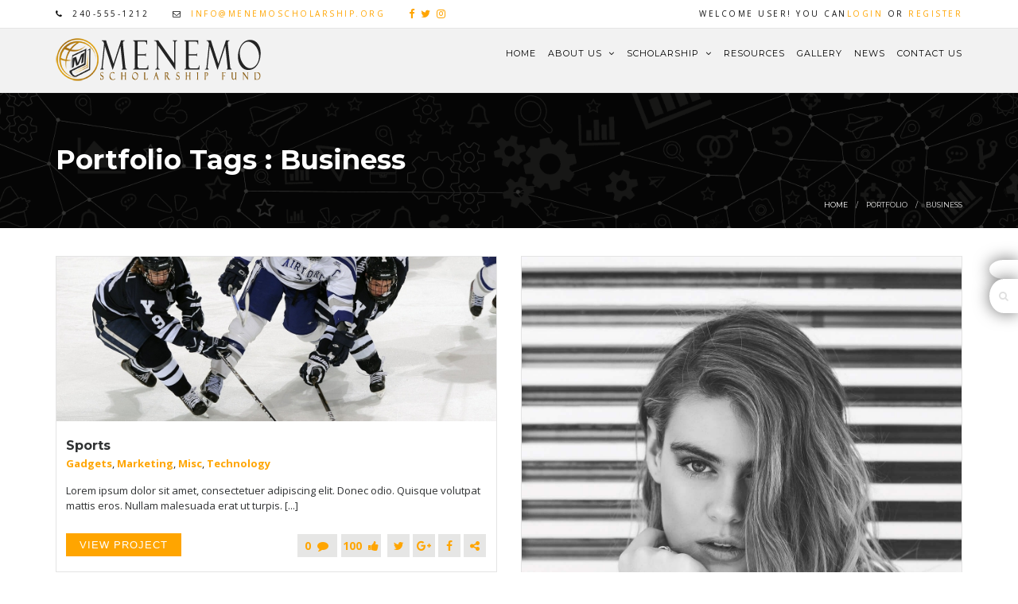

--- FILE ---
content_type: text/html; charset=UTF-8
request_url: http://menemoscholarship.org/portfolio-tags/business/
body_size: 15590
content:
<!DOCTYPE html>
<html lang="en-US"
		prefix="og: http://ogp.me/ns# fb: http://ogp.me/ns/fb#" class="no-js">
<head>

		
		
	<meta http-equiv="Content-Type" content="text/html; charset=UTF-8" />
	<link rel="profile" href="http://gmpg.org/xfn/11" />
	<link rel="pingback" href="http://menemoscholarship.org/xmlrpc.php" />
	
	<meta name="viewport" content="width=device-width, initial-scale=1" />				<script type="text/javascript">document.documentElement.className = document.documentElement.className + ' yes-js js_active js'</script>
			<title>Business &#8211; Menemo Scholarship Fund</title>
			<style>
				.wishlist_table .add_to_cart, a.add_to_wishlist.button.alt { border-radius: 16px; -moz-border-radius: 16px; -webkit-border-radius: 16px; }			</style>
		<link rel='dns-prefetch' href='//s0.wp.com' />
<link rel='dns-prefetch' href='//fonts.googleapis.com' />
<link rel='dns-prefetch' href='//s.w.org' />
<link rel="alternate" type="application/rss+xml" title="Menemo Scholarship Fund &raquo; Feed" href="http://menemoscholarship.org/feed/" />
<link rel="alternate" type="application/rss+xml" title="Menemo Scholarship Fund &raquo; Business Portfolio Tag Feed" href="http://menemoscholarship.org/portfolio-tags/business/feed/" />
		<script type="text/javascript">
			window._wpemojiSettings = {"baseUrl":"https:\/\/s.w.org\/images\/core\/emoji\/2.2.1\/72x72\/","ext":".png","svgUrl":"https:\/\/s.w.org\/images\/core\/emoji\/2.2.1\/svg\/","svgExt":".svg","source":{"concatemoji":"http:\/\/menemoscholarship.org\/wp-includes\/js\/wp-emoji-release.min.js?ver=4.7.19"}};
			!function(a,b,c){function d(a){var b,c,d,e,f=String.fromCharCode;if(!k||!k.fillText)return!1;switch(k.clearRect(0,0,j.width,j.height),k.textBaseline="top",k.font="600 32px Arial",a){case"flag":return k.fillText(f(55356,56826,55356,56819),0,0),!(j.toDataURL().length<3e3)&&(k.clearRect(0,0,j.width,j.height),k.fillText(f(55356,57331,65039,8205,55356,57096),0,0),b=j.toDataURL(),k.clearRect(0,0,j.width,j.height),k.fillText(f(55356,57331,55356,57096),0,0),c=j.toDataURL(),b!==c);case"emoji4":return k.fillText(f(55357,56425,55356,57341,8205,55357,56507),0,0),d=j.toDataURL(),k.clearRect(0,0,j.width,j.height),k.fillText(f(55357,56425,55356,57341,55357,56507),0,0),e=j.toDataURL(),d!==e}return!1}function e(a){var c=b.createElement("script");c.src=a,c.defer=c.type="text/javascript",b.getElementsByTagName("head")[0].appendChild(c)}var f,g,h,i,j=b.createElement("canvas"),k=j.getContext&&j.getContext("2d");for(i=Array("flag","emoji4"),c.supports={everything:!0,everythingExceptFlag:!0},h=0;h<i.length;h++)c.supports[i[h]]=d(i[h]),c.supports.everything=c.supports.everything&&c.supports[i[h]],"flag"!==i[h]&&(c.supports.everythingExceptFlag=c.supports.everythingExceptFlag&&c.supports[i[h]]);c.supports.everythingExceptFlag=c.supports.everythingExceptFlag&&!c.supports.flag,c.DOMReady=!1,c.readyCallback=function(){c.DOMReady=!0},c.supports.everything||(g=function(){c.readyCallback()},b.addEventListener?(b.addEventListener("DOMContentLoaded",g,!1),a.addEventListener("load",g,!1)):(a.attachEvent("onload",g),b.attachEvent("onreadystatechange",function(){"complete"===b.readyState&&c.readyCallback()})),f=c.source||{},f.concatemoji?e(f.concatemoji):f.wpemoji&&f.twemoji&&(e(f.twemoji),e(f.wpemoji)))}(window,document,window._wpemojiSettings);
		</script>
		<style type="text/css">
img.wp-smiley,
img.emoji {
	display: inline !important;
	border: none !important;
	box-shadow: none !important;
	height: 1em !important;
	width: 1em !important;
	margin: 0 .07em !important;
	vertical-align: -0.1em !important;
	background: none !important;
	padding: 0 !important;
}
</style>
<link rel='stylesheet' id='contact-form-7-css'  href='http://menemoscholarship.org/wp-content/plugins/contact-form-7/includes/css/styles.css?ver=4.7' type='text/css' media='all' />
<link rel='stylesheet' id='rs-plugin-settings-css'  href='http://menemoscholarship.org/wp-content/plugins/revslider/public/assets/css/settings.css?ver=5.3.1.5' type='text/css' media='all' />
<style id='rs-plugin-settings-inline-css' type='text/css'>
#rs-demo-id {}
</style>
<style id='woocommerce-inline-inline-css' type='text/css'>
.woocommerce form .form-row .required { visibility: visible; }
</style>
<link rel='stylesheet' id='jquery-colorbox-css'  href='http://menemoscholarship.org/wp-content/plugins/yith-woocommerce-compare/assets/css/colorbox.css?ver=4.7.19' type='text/css' media='all' />
<link rel='stylesheet' id='woocommerce_prettyPhoto_css-css'  href='http://menemoscholarship.org/wp-content/plugins/woocommerce/assets/css/prettyPhoto.css?ver=3.4.5' type='text/css' media='all' />
<link rel='stylesheet' id='jquery-selectBox-css'  href='http://menemoscholarship.org/wp-content/plugins/yith-woocommerce-wishlist/assets/css/jquery.selectBox.css?ver=1.2.0' type='text/css' media='all' />
<link rel='stylesheet' id='yith-wcwl-main-css'  href='http://menemoscholarship.org/wp-content/plugins/yith-woocommerce-wishlist/assets/css/style.css?ver=2.2.3' type='text/css' media='all' />
<link rel='stylesheet' id='yith-wcwl-font-awesome-css'  href='http://menemoscholarship.org/wp-content/plugins/yith-woocommerce-wishlist/assets/css/font-awesome.min.css?ver=4.7.0' type='text/css' media='all' />
<link rel='stylesheet' id='aerious-google-fonts-css'  href='https://fonts.googleapis.com/css?family=Montserrat%3A400%2C700%7COpen+Sans%3A400%2C700&#038;subset=latin%2Clatin-ext' type='text/css' media='all' />
<link rel='stylesheet' id='aerious-libs-css'  href='http://menemoscholarship.org/wp-content/themes/aerious/assets/css/libs.min.css?ver=4.7.19' type='text/css' media='all' />
<link rel='stylesheet' id='aerious-stylesheet-css'  href='http://menemoscholarship.org/wp-content/themes/aerious/style.css?ver=4.7.19' type='text/css' media='all' />
<style id='aerious-stylesheet-inline-css' type='text/css'>
.header-default-skin:not(.is-sticky) .aerious-nav-area, .sticky-header-default-skin.is-sticky .aerious-nav-area{background-color:#ffa500;}
</style>
<link rel='stylesheet' id='aerious-themepanel-css'  href='http://menemoscholarship.org/wp-content/themes/aerious/assets/css/themepanel.css?ver=4.7.19' type='text/css' media='all' />
<link rel='stylesheet' id='aerious-dynamic-styles-css'  href='http://menemoscholarship.org/wp-content/uploads/aerious-styles/aerious-1.css?ver=4.7.19' type='text/css' media='all' />
<link rel='stylesheet' id='jetpack_css-css'  href='http://menemoscholarship.org/wp-content/plugins/jetpack/css/jetpack.css?ver=4.8.2' type='text/css' media='all' />
<script type='text/javascript' src='http://menemoscholarship.org/wp-includes/js/jquery/jquery.js?ver=1.12.4'></script>
<script type='text/javascript' src='http://menemoscholarship.org/wp-includes/js/jquery/jquery-migrate.min.js?ver=1.4.1'></script>
<script type='text/javascript' src='http://menemoscholarship.org/?96e206a4cbaee1067900a3cd76d5107b&#038;ver=4.7.19'></script>
<script type='text/javascript' src='http://menemoscholarship.org/wp-content/plugins/revslider/public/assets/js/jquery.themepunch.tools.min.js?ver=5.3.1.5'></script>
<script type='text/javascript' src='http://menemoscholarship.org/wp-content/plugins/revslider/public/assets/js/jquery.themepunch.revolution.min.js?ver=5.3.1.5'></script>
<script type='text/javascript'>
/* <![CDATA[ */
var wc_add_to_cart_params = {"ajax_url":"\/wp-admin\/admin-ajax.php","wc_ajax_url":"\/?wc-ajax=%%endpoint%%","i18n_view_cart":"View cart","cart_url":"http:\/\/menemoscholarship.org","is_cart":"","cart_redirect_after_add":"no"};
/* ]]> */
</script>
<script type='text/javascript' src='http://menemoscholarship.org/wp-content/plugins/woocommerce/assets/js/frontend/add-to-cart.min.js?ver=3.4.5'></script>
<script type='text/javascript' src='http://menemoscholarship.org/wp-content/plugins/js_composer/assets/js/vendors/woocommerce-add-to-cart.js?ver=5.0.1'></script>
<link rel='https://api.w.org/' href='http://menemoscholarship.org/wp-json/' />
<link rel="EditURI" type="application/rsd+xml" title="RSD" href="http://menemoscholarship.org/xmlrpc.php?rsd" />
<link rel="wlwmanifest" type="application/wlwmanifest+xml" href="http://menemoscholarship.org/wp-includes/wlwmanifest.xml" /> 
<meta name="generator" content="WordPress 4.7.19" />
<meta name="generator" content="WooCommerce 3.4.5" />

<link rel='dns-prefetch' href='//v0.wordpress.com'>
<style type='text/css'>img#wpstats{display:none}</style><meta name="description" content="Menemo Scholarship Fund" />
		<link rel="icon" href="http://menemoscholarship.org/wp-content/uploads/2017/02/menemo_favicon16.png" type="image/x-icon" />
			<!-- For iPhone -->
		<link rel="apple-touch-icon" sizes="57x57" href="http://menemoscholarship.org/wp-content/uploads/2017/02/menemo_favicon57.png">
			<!-- For iPhone 4 Retina display -->
		<link rel="apple-touch-icon" sizes="114x114" href="http://menemoscholarship.org/wp-content/uploads/2017/02/menemo_favicon114.png">
			<!-- For iPad -->
		<link rel="apple-touch-icon" sizes="72x72" href="http://menemoscholarship.org/wp-content/uploads/2017/02/menemo_favicon72.png">
			<!-- For iPad Retina display -->
		<link rel="apple-touch-icon" sizes="144x144" href="http://menemoscholarship.org/wp-content/uploads/2017/02/menemo_favicon144.png">
		<noscript><style>.woocommerce-product-gallery{ opacity: 1 !important; }</style></noscript>
	<meta name="generator" content="Powered by Visual Composer - drag and drop page builder for WordPress."/>
<!--[if lte IE 9]><link rel="stylesheet" type="text/css" href="http://menemoscholarship.org/wp-content/plugins/js_composer/assets/css/vc_lte_ie9.min.css" media="screen"><![endif]--><meta name="generator" content="Powered by Slider Revolution 5.3.1.5 - responsive, Mobile-Friendly Slider Plugin for WordPress with comfortable drag and drop interface." />
<noscript><style type="text/css"> .wpb_animate_when_almost_visible { opacity: 1; }</style></noscript>	
</head>

<body class="archive tax-portfolio-tags term-business term-41 woocommerce-no-js layout-wide portfolio-sports-video-full-width no-sidebar header-1 chrome osx wpb-js-composer js-comp-ver-5.0.1 vc_responsive">

			
								
				
<div class="aerious-top-bar columns-2">
	<div class="container"><div class="row">
									<div class="aerious-top-bar-widget-area"><div id="aerious_icon_list_widget-3" class="widget widget_aerious_icon_list_widget"><div class="aerious-icon-list-item" ><div class="aerious-icon-list-icon-holder"><i class="fa fa-phone"  style="font-size:14pxpx;"></i></div><p class="aerious-icon-list-text">240-555-1212</p></div></div><div id="aerious_icon_list_widget-4" class="widget widget_aerious_icon_list_widget"><div class="aerious-icon-list-item" ><div class="aerious-icon-list-icon-holder"><i class="fa fa-envelope-o"  style="font-size:13pxpx;"></i></div><p class="aerious-icon-list-text"><a href="mailto:info@menemoscholarship.org" target="_self">info@menemoscholarship.org</a></p></div></div><div id="text-2" class="widget widget_text">			<div class="textwidget"><a href="#" style="font-size:13px"><i class="fa fa-facebook"></i></a>  <a href="#" style="font-size:13px"><i class="fa fa-twitter"></i></a>  <a href="#" style="font-size:13px"><i class="fa fa-instagram"></i></a></div>
		</div></div>
												<div class="aerious-top-bar-widget-area"><div id="aerious_reg_log_widget-2" class="widget widget_aerious_reg_log_widget">		
		<div class="aerious-reg-log-widget">
			<span  >WELCOME USER! YOU CAN<a data-toggle="modal" data-target="#log">Login</a> OR <a data-toggle="modal" data-target="#reg">Register</a></span>							
        </div> </div></div>
						</div></div>
</div>

			
							
									<header>
					<div class="aerious-header header-1 header-light-skin sticky-header-dark-skin" >
						<div class="aerious-page-header">
							<div class="aerious-nav-area">
								<div class="container"><div class="row">
									<div class="col-xs-12">
											<div class="aerious-logo-holder">
    	<a href="http://menemoscholarship.org/">
		
			                <img class="aerious-logo-1x logo" src="http://menemoscholarship.org/wp-content/uploads/2017/02/menemo_logo60.png" width="260" height="60" alt="Logo" />
                                    
                            <img class="aerious-logo-1x sticky-logo" src="http://menemoscholarship.org/wp-content/uploads/2017/02/menemo_logo_dark60b.png" width="260" height="60" alt="Logo" />
                        
                            <img class="aerious-logo-2x" src="http://menemoscholarship.org/wp-content/uploads/2017/02/menemo_logo60@2x.png" width="520" height="120" alt="Logo" />
                        
        </a>
    </div>
	<nav class="aerious-main-menu-container"><ul id="menu-primary" class="aerious-main-menu"><li id="nav-menu-item-1794" class="menu-item menu-item-type-post_type menu-item-object-page menu-item-home  "><a href="http://menemoscholarship.org/" class="">Home</a><li id="nav-menu-item-1765" class="menu-item menu-item-type-post_type menu-item-object-page menu-item-has-children  has-sub "><a href="http://menemoscholarship.org/about-us/" class="">About Us <i class="fa fa-angle-down aerious-icon-right"></i></a>
<ul class="sub-menu">
	<li id="nav-menu-item-1766" class="menu-item menu-item-type-post_type menu-item-object-page "><a href="http://menemoscholarship.org/about-us/about-founder/" class="">About The Founder</a></ul>
<li id="nav-menu-item-1760" class="menu-item menu-item-type-post_type menu-item-object-page menu-item-has-children  has-sub "><a href="http://menemoscholarship.org/scholarship/" class="">Scholarship <i class="fa fa-angle-down aerious-icon-right"></i></a>
<ul class="sub-menu">
	<li id="nav-menu-item-1761" class="menu-item menu-item-type-post_type menu-item-object-page "><a href="http://menemoscholarship.org/scholarship/selection-process/" class="">Selection Process</a>	<li id="nav-menu-item-1763" class="menu-item menu-item-type-post_type menu-item-object-page "><a href="http://menemoscholarship.org/scholarship/application-submission/" class="">Application Submission</a>	<li id="nav-menu-item-1762" class="menu-item menu-item-type-post_type menu-item-object-page "><a href="http://menemoscholarship.org/scholarship/award-winners/" class="">Award Winners</a></ul>
<li id="nav-menu-item-1773" class="menu-item menu-item-type-post_type menu-item-object-page  "><a href="http://menemoscholarship.org/resources/" class="">Resources</a><li id="nav-menu-item-1768" class="menu-item menu-item-type-post_type menu-item-object-page  "><a href="http://menemoscholarship.org/gallery/" class="">Gallery</a><li id="nav-menu-item-1772" class="menu-item menu-item-type-post_type menu-item-object-page  "><a href="http://menemoscholarship.org/news-blog/" class="">News</a><li id="nav-menu-item-1767" class="menu-item menu-item-type-post_type menu-item-object-page  "><a href="http://menemoscholarship.org/contact-us/" class="">Contact Us</a></ul></nav>									</div>
								</div></div>
							</div>
						</div>
						<div class="aerious-mobile-header">
							<div class="aerious-nav-area">
								<div class="container"><div class="row">
									<div class="col-xs-12">
											<div class="aerious-logo-holder">
        <a href="http://menemoscholarship.org/">
            
                            <img class="aerious-logo-1x" src="http://menemoscholarship.org/wp-content/uploads/2017/02/menemo_logo.png" width="216" height="50" alt="Logo" />
                        
                            <img class="aerious-logo-2x" src="http://menemoscholarship.org/wp-content/uploads/2017/02/menemo_logo60@2x.png" width="520" height="120" alt="Logo" />
                                </a>
    </div>
												<div class="aerious-mobile-menu-holder">
		<div class="aerious-mobile-menu-opener-holder">
						<button type="button" class="aerious-mobile-menu-opener navbar-toggle ">
				<span class="icon-bar top-bar"></span>
				<span class="icon-bar middle-bar"></span>
				<span class="icon-bar bottom-bar"></span>
			</button>
		</div>
	</div>									</div>
								</div></div>
									
	<div class="aerious-mobile-main-menu">
		<div class="container"> <nav class="aerious-mobile-main-menu-container"><ul id="menu-primary-1" class="aerious-mobile-main-menu"><li id="menu-item-1794" class="menu-item menu-item-type-post_type menu-item-object-page menu-item-home menu-item-1794"><a href="http://menemoscholarship.org/">Home</a></li>
<li id="menu-item-1765" class="menu-item menu-item-type-post_type menu-item-object-page menu-item-has-children menu-item-1765"><a href="http://menemoscholarship.org/about-us/">About Us</a>
<ul class="sub-menu">
	<li id="menu-item-1766" class="menu-item menu-item-type-post_type menu-item-object-page menu-item-1766"><a href="http://menemoscholarship.org/about-us/about-founder/">About The Founder</a></li>
</ul>
</li>
<li id="menu-item-1760" class="menu-item menu-item-type-post_type menu-item-object-page menu-item-has-children menu-item-1760"><a href="http://menemoscholarship.org/scholarship/">Scholarship</a>
<ul class="sub-menu">
	<li id="menu-item-1761" class="menu-item menu-item-type-post_type menu-item-object-page menu-item-1761"><a href="http://menemoscholarship.org/scholarship/selection-process/">Selection Process</a></li>
	<li id="menu-item-1763" class="menu-item menu-item-type-post_type menu-item-object-page menu-item-1763"><a href="http://menemoscholarship.org/scholarship/application-submission/">Application Submission</a></li>
	<li id="menu-item-1762" class="menu-item menu-item-type-post_type menu-item-object-page menu-item-1762"><a href="http://menemoscholarship.org/scholarship/award-winners/">Award Winners</a></li>
</ul>
</li>
<li id="menu-item-1773" class="menu-item menu-item-type-post_type menu-item-object-page menu-item-1773"><a href="http://menemoscholarship.org/resources/">Resources</a></li>
<li id="menu-item-1768" class="menu-item menu-item-type-post_type menu-item-object-page menu-item-1768"><a href="http://menemoscholarship.org/gallery/">Gallery</a></li>
<li id="menu-item-1772" class="menu-item menu-item-type-post_type menu-item-object-page menu-item-1772"><a href="http://menemoscholarship.org/news-blog/">News</a></li>
<li id="menu-item-1767" class="menu-item menu-item-type-post_type menu-item-object-page menu-item-1767"><a href="http://menemoscholarship.org/contact-us/">Contact Us</a></li>
</ul></nav>		</div>
	</div> 							</div>
						</div>
					</div>
				</header>
					
	<div id="aerious-title-area-wrapper">
		<div class="container"><div class="row">
			<div class="col-xs-12 aerious-title-area">
				<div class="aerious-title-area-inner">
					<div class="aerious-page-title">
						<h1 class="entry-title">Portfolio Tags : Business </h1>
											</div>
					<div class="aerious-breadcrumb-holder aerious-bottom aerious-right"><ol class="breadcrumb"><li><a href="http://menemoscholarship.org" title="Home">Home</a></li><li>Portfolio</li><li>Business</li></ol></div>
				</div>
			</div>
		</div></div>
	</div>
	<div id="main" role="main"><div class="container"><div class="row"><div class="aerious-portfolio-list portfolio-grid">		<div class="portfolio-items-holder row">
			
									<div class="item col-sm-6 col-xs-12 columns-2 post-259 portfolio type-portfolio status-publish has-post-thumbnail hentry portfolio-category-gadgets portfolio-category-marketing portfolio-category-misc portfolio-category-technology portfolio-skills-css portfolio-skills-html portfolio-skills-php portfolio-tags-business portfolio-tags-ideas portfolio-tags-marketing portfolio-tags-seo portfolio-tags-sports">
						<div class="portfolio-inner">
														<a href=" http://menemoscholarship.org/portfolio-item/sports-video-full-width/ ">
																<img src="http://menemoscholarship.org/wp-content/uploads/2016/10/sports.jpg" alt="" width="1300" height="486" >
							</a>
														<div class="portfolio-content">
								<h6 class="portfolio-list-title"><a href="http://menemoscholarship.org/portfolio-item/sports-video-full-width/">Sports</a></h6><div class="portfolio-category"><a href="http://menemoscholarship.org/portfolio-category/gadgets/" rel="tag">Gadgets</a>, <a href="http://menemoscholarship.org/portfolio-category/marketing/" rel="tag">Marketing</a>, <a href="http://menemoscholarship.org/portfolio-category/misc/" rel="tag">Misc</a>, <a href="http://menemoscholarship.org/portfolio-category/technology/" rel="tag">Technology</a></div>								<div class="aerious-portfolio-content">
	<p>
		Lorem ipsum dolor sit amet, consectetuer adipiscing elit. Donec odio. Quisque volutpat mattis eros. Nullam malesuada erat ut turpis. [...]	</p>
</div>								<div class="posts-meta">
									<div class="row">
										<div class="col-xs-12 col-sm-6 posts-meta-left">
											<div class="aerious-readmore">
	<a class="aerious-btn aerious-btn-default aerious-btn-square" href="http://menemoscholarship.org/portfolio-item/sports-video-full-width/">
		View Project	</a>
</div>										</div>
										<div class="col-xs-12 col-sm-6 posts-meta-right">
											<div class="aerious-comment">
	<a href="http://menemoscholarship.org/portfolio-item/sports-video-full-width/#comments" title="Sports">
		0<i class="fa fa-comment"></i>
	</a>
</div><div class="aerious-like">
	<a href="http://menemoscholarship.org/wp-admin/admin-ajax.php?action=aerious_process_like&post_id=259&nonce=7cf2bb719b&is_comment=0&disabled=true" class="sl-button sl-button-259" data-nonce="7cf2bb719b" data-post-id="259" data-iscomment="0" title="Like"><span class="aerious-count-loader"><img src="http://menemoscholarship.org/wp-content/themes/aerious/assets/images/loaders/loader.gif" alt="..."></span><span class="sl-count">100</span><i class="fa fa-thumbs-up"></i></a></div><div class="aerious-share-buttons-holder"><ul class="share-buttons"><li><a href="http://twitter.com/share?text=Sports&#038;url=http%3A%2F%2Fmenemoscholarship.org%2Fportfolio-item%2Fsports-video-full-width%2F" target="_blank" title="Twitter" ><i class="fa fa-twitter"></i></a></li><li><a href="https://plus.google.com/share?url=http%3A%2F%2Fmenemoscholarship.org%2Fportfolio-item%2Fsports-video-full-width%2F" target="_blank" title="Google Plus" ><i class="fa fa-google-plus"></i></a></li><li><a href="http://www.facebook.com/sharer.php?u=http%3A%2F%2Fmenemoscholarship.org%2Fportfolio-item%2Fsports-video-full-width%2F&#038;t=Sports" target="_blank" title="Facebook" ><i class="fa fa-facebook"></i></a></li><li><a class="aerious-sb-dropdown-opener"><i class="fa fa-share-alt" aria-hidden="true"></i></a></li></ul><ul class="aerious-sb-dropdown"><li><a href="http://pinterest.com/pin/create/button/?url=http%3A%2F%2Fmenemoscholarship.org%2Fportfolio-item%2Fsports-video-full-width%2F&#038;description=Sports&#038;media=http://menemoscholarship.org/wp-content/uploads/2016/10/sports.jpg" target="_blank" title="Pinterest" ><i class="fa fa-pinterest"></i></a></li><li><a href="http://linkedin.com/shareArticle?mini=true&#038;url=http%3A%2F%2Fmenemoscholarship.org%2Fportfolio-item%2Fsports-video-full-width%2F&#038;title=Sports" target="_blank" title="Linked In" ><i class="fa fa-linkedin"></i></a></li><li><a href="http://www.tumblr.com/share/link?url=http%3A%2F%2Fmenemoscholarship.org%2Fportfolio-item%2Fsports-video-full-width%2F&#038;name=Sports&#038;description=Lorem%20ipsum%20dolor%20sit%20amet%2C%20consectetuer%20adipiscing%20elit.%20Donec%20odio.%20Quisque%20volutpat%20mattis%20eros.%20Nullam%20malesuada%20erat%20ut%20turpis.%20Suspendisse%20urna%20nibh%2C%20viverra%20non%2C%20semper%20suscipit%2C%20posuere%20a%2C%20pede.Donec%20nec%20justo%20eget%20felis%20facilisis%20fermentum.%20Aliquam%20porttitor%20mauris%20sit%20amet%20orci.%20Aenean%20dignissim%20pellentesque%20felis.%20Lorem%20ipsum%20dolor%20sit%20amet%2C%20consectetuer%20adipiscing%20elit.%20Donec%20odio.%26amp%3Bhellip%3B" target="_blank" title="Tumblr" ><i class="fa fa-tumblr"></i></a></li><li><a href="http://vk.com/share.php?url=http%3A%2F%2Fmenemoscholarship.org%2Fportfolio-item%2Fsports-video-full-width%2F" target="_blank" title="Vkontakte" ><i class="fa fa-vk"></i></a></li><li><a href="http://www.stumbleupon.com/submit?url=http%3A%2F%2Fmenemoscholarship.org%2Fportfolio-item%2Fsports-video-full-width%2F" target="_blank" title="Stumble Upon" ><i class="fa fa-stumbleupon"></i></a></li><li><a href="http://del.icio.us/post?url=http%3A%2F%2Fmenemoscholarship.org%2Fportfolio-item%2Fsports-video-full-width%2F&#038;title=Sports" target="_blank" title="Delicious" ><i class="fa fa-delicious"></i></a></li><li><a href="http://digg.com/submit?url=http%3A%2F%2Fmenemoscholarship.org%2Fportfolio-item%2Fsports-video-full-width%2F&#038;title=Sports" target="_blank" title="Digg" ><i class="fa fa-digg"></i></a></li><li><a href="http://www.reddit.com/submit?url=http%3A%2F%2Fmenemoscholarship.org%2Fportfolio-item%2Fsports-video-full-width%2F" target="_blank" title="Reddit" ><i class="fa fa-reddit"></i></a></li><li><a href="https://www.xing-share.com/app/user?op=share;sc_p=xing-share;url=http%3A%2F%2Fmenemoscholarship.org%2Fportfolio-item%2Fsports-video-full-width%2F" target="_blank" title="Xing" ><i class="fa fa-xing"></i></a></li><li><a href="http://service.weibo.com/share/share.php?url=http%3A%2F%2Fmenemoscholarship.org%2Fportfolio-item%2Fsports-video-full-width%2F&#038;appkey=&#038;title=Sports&#038;pic=http://menemoscholarship.org/wp-content/uploads/2016/10/sports.jpg&#038;ralateUid=&#038;language=zh_cn" target="_blank" title="Weibo" ><i class="fa fa-weibo"></i></a></li><li><a href="http://share.renren.com/share/buttonshare?link=http%3A%2F%2Fmenemoscholarship.org%2Fportfolio-item%2Fsports-video-full-width%2F&#038;title=Sports" target="_blank" title="Renren" ><i class="fa fa-renren"></i></a></li><li><a href="http://www.specificfeeds.com/follow" target="_blank" title="Specific Feeds" ><i class="fa fa-bullseye"></i></a></li><li><a href="mailto:?subject=Sports&#038;body=http%3A%2F%2Fmenemoscholarship.org%2Fportfolio-item%2Fsports-video-full-width%2F%20-%20Lorem%20ipsum%20dolor%20sit%20amet%2C%20consectetuer%20adipiscing%20elit.%20Donec%20odio.%20Quisque%20volutpat%20mattis%20eros.%20Nullam%20malesuada%20erat%20ut%20turpis.%20Suspendisse%20urna%20nibh%2C%20viverra%20non%2C%20semper%20suscipit%2C%20posuere%20a%2C%20pede.Donec%20nec%20justo%20eget%20felis%20facilisis%20fermentum.%20Aliquam%20porttitor%20mauris%20sit%20amet%20orci.%20Aenean%20dignissim%20pellentesque%20felis.%20Lorem%20ipsum%20dolor%20sit%20amet%2C%20consectetuer%20adipiscing%20elit.%20Donec%20odio.%26amp%3Bhellip%3B" title="E-Mail" ><i class="fa fa-envelope"></i></a></li></ul></div>										</div>
									</div>
																	</div>
							</div>
													</div>
					</div>
									<div class="item col-sm-6 col-xs-12 columns-2 post-256 portfolio type-portfolio status-publish has-post-thumbnail hentry portfolio-category-technology portfolio-skills-bootstrap portfolio-skills-css portfolio-tags-business portfolio-tags-tactics">
						<div class="portfolio-inner">
														<a href=" http://menemoscholarship.org/portfolio-item/lorem-ipsum-standard-w-split-layout/ ">
																<img src="http://menemoscholarship.org/wp-content/uploads/2016/10/Fashion.jpeg" alt="" width="1266" height="1800" >
							</a>
														<div class="portfolio-content">
								<h6 class="portfolio-list-title"><a href="http://menemoscholarship.org/portfolio-item/lorem-ipsum-standard-w-split-layout/">Lorem Ipsum</a></h6><div class="portfolio-category"><a href="http://menemoscholarship.org/portfolio-category/technology/" rel="tag">Technology</a></div>								<div class="aerious-portfolio-content">
	<p>
		Lorem ipsum dolor sit amet, consectetuer adipiscing elit. Donec odio. Quisque volutpat mattis eros. Nullam malesuada erat ut turpis. [...]	</p>
</div>								<div class="posts-meta">
									<div class="row">
										<div class="col-xs-12 col-sm-6 posts-meta-left">
											<div class="aerious-readmore">
	<a class="aerious-btn aerious-btn-default aerious-btn-square" href="http://menemoscholarship.org/portfolio-item/lorem-ipsum-standard-w-split-layout/">
		View Project	</a>
</div>										</div>
										<div class="col-xs-12 col-sm-6 posts-meta-right">
											<div class="aerious-comment">
	<a href="http://menemoscholarship.org/portfolio-item/lorem-ipsum-standard-w-split-layout/#comments" title="Lorem Ipsum">
		0<i class="fa fa-comment"></i>
	</a>
</div><div class="aerious-like">
	<a href="http://menemoscholarship.org/wp-admin/admin-ajax.php?action=aerious_process_like&post_id=256&nonce=7cf2bb719b&is_comment=0&disabled=true" class="sl-button sl-button-256" data-nonce="7cf2bb719b" data-post-id="256" data-iscomment="0" title="Like"><span class="aerious-count-loader"><img src="http://menemoscholarship.org/wp-content/themes/aerious/assets/images/loaders/loader.gif" alt="..."></span><span class="sl-count">76</span><i class="fa fa-thumbs-up"></i></a></div><div class="aerious-share-buttons-holder"><ul class="share-buttons"><li><a href="http://twitter.com/share?text=Lorem%20Ipsum&#038;url=http%3A%2F%2Fmenemoscholarship.org%2Fportfolio-item%2Florem-ipsum-standard-w-split-layout%2F" target="_blank" title="Twitter" ><i class="fa fa-twitter"></i></a></li><li><a href="https://plus.google.com/share?url=http%3A%2F%2Fmenemoscholarship.org%2Fportfolio-item%2Florem-ipsum-standard-w-split-layout%2F" target="_blank" title="Google Plus" ><i class="fa fa-google-plus"></i></a></li><li><a href="http://www.facebook.com/sharer.php?u=http%3A%2F%2Fmenemoscholarship.org%2Fportfolio-item%2Florem-ipsum-standard-w-split-layout%2F&#038;t=Lorem%20Ipsum" target="_blank" title="Facebook" ><i class="fa fa-facebook"></i></a></li><li><a class="aerious-sb-dropdown-opener"><i class="fa fa-share-alt" aria-hidden="true"></i></a></li></ul><ul class="aerious-sb-dropdown"><li><a href="http://pinterest.com/pin/create/button/?url=http%3A%2F%2Fmenemoscholarship.org%2Fportfolio-item%2Florem-ipsum-standard-w-split-layout%2F&#038;description=Lorem%20Ipsum&#038;media=http://menemoscholarship.org/wp-content/uploads/2016/10/Fashion.jpeg" target="_blank" title="Pinterest" ><i class="fa fa-pinterest"></i></a></li><li><a href="http://linkedin.com/shareArticle?mini=true&#038;url=http%3A%2F%2Fmenemoscholarship.org%2Fportfolio-item%2Florem-ipsum-standard-w-split-layout%2F&#038;title=Lorem%20Ipsum" target="_blank" title="Linked In" ><i class="fa fa-linkedin"></i></a></li><li><a href="http://www.tumblr.com/share/link?url=http%3A%2F%2Fmenemoscholarship.org%2Fportfolio-item%2Florem-ipsum-standard-w-split-layout%2F&#038;name=Lorem%20Ipsum&#038;description=Lorem%20ipsum%20dolor%20sit%20amet%2C%20consectetuer%20adipiscing%20elit.%20Donec%20odio.%20Quisque%20volutpat%20mattis%20eros.%20Nullam%20malesuada%20erat%20ut%20turpis.%20Suspendisse%20urna%20nibh%2C%20viverra%20non%2C%20semper%20suscipit%2C%20posuere%20a%2C%20pede.Donec%20nec%20justo%20eget%20felis%20facilisis%20fermentum.%20Aliquam%20porttitor%20mauris%20sit%20amet%20orci.%20Aenean%20dignissim%20pellentesque%20felis.%20Lorem%20ipsum%20dolor%20sit%20amet%2C%20consectetuer%20adipiscing%20elit.%20Donec%20odio.%26amp%3Bhellip%3B" target="_blank" title="Tumblr" ><i class="fa fa-tumblr"></i></a></li><li><a href="http://vk.com/share.php?url=http%3A%2F%2Fmenemoscholarship.org%2Fportfolio-item%2Florem-ipsum-standard-w-split-layout%2F" target="_blank" title="Vkontakte" ><i class="fa fa-vk"></i></a></li><li><a href="http://www.stumbleupon.com/submit?url=http%3A%2F%2Fmenemoscholarship.org%2Fportfolio-item%2Florem-ipsum-standard-w-split-layout%2F" target="_blank" title="Stumble Upon" ><i class="fa fa-stumbleupon"></i></a></li><li><a href="http://del.icio.us/post?url=http%3A%2F%2Fmenemoscholarship.org%2Fportfolio-item%2Florem-ipsum-standard-w-split-layout%2F&#038;title=Lorem%20Ipsum" target="_blank" title="Delicious" ><i class="fa fa-delicious"></i></a></li><li><a href="http://digg.com/submit?url=http%3A%2F%2Fmenemoscholarship.org%2Fportfolio-item%2Florem-ipsum-standard-w-split-layout%2F&#038;title=Lorem%20Ipsum" target="_blank" title="Digg" ><i class="fa fa-digg"></i></a></li><li><a href="http://www.reddit.com/submit?url=http%3A%2F%2Fmenemoscholarship.org%2Fportfolio-item%2Florem-ipsum-standard-w-split-layout%2F" target="_blank" title="Reddit" ><i class="fa fa-reddit"></i></a></li><li><a href="https://www.xing-share.com/app/user?op=share;sc_p=xing-share;url=http%3A%2F%2Fmenemoscholarship.org%2Fportfolio-item%2Florem-ipsum-standard-w-split-layout%2F" target="_blank" title="Xing" ><i class="fa fa-xing"></i></a></li><li><a href="http://service.weibo.com/share/share.php?url=http%3A%2F%2Fmenemoscholarship.org%2Fportfolio-item%2Florem-ipsum-standard-w-split-layout%2F&#038;appkey=&#038;title=Lorem%20Ipsum&#038;pic=http://menemoscholarship.org/wp-content/uploads/2016/10/Fashion.jpeg&#038;ralateUid=&#038;language=zh_cn" target="_blank" title="Weibo" ><i class="fa fa-weibo"></i></a></li><li><a href="http://share.renren.com/share/buttonshare?link=http%3A%2F%2Fmenemoscholarship.org%2Fportfolio-item%2Florem-ipsum-standard-w-split-layout%2F&#038;title=Lorem%20Ipsum" target="_blank" title="Renren" ><i class="fa fa-renren"></i></a></li><li><a href="http://www.specificfeeds.com/follow" target="_blank" title="Specific Feeds" ><i class="fa fa-bullseye"></i></a></li><li><a href="mailto:?subject=Lorem%20Ipsum&#038;body=http%3A%2F%2Fmenemoscholarship.org%2Fportfolio-item%2Florem-ipsum-standard-w-split-layout%2F%20-%20Lorem%20ipsum%20dolor%20sit%20amet%2C%20consectetuer%20adipiscing%20elit.%20Donec%20odio.%20Quisque%20volutpat%20mattis%20eros.%20Nullam%20malesuada%20erat%20ut%20turpis.%20Suspendisse%20urna%20nibh%2C%20viverra%20non%2C%20semper%20suscipit%2C%20posuere%20a%2C%20pede.Donec%20nec%20justo%20eget%20felis%20facilisis%20fermentum.%20Aliquam%20porttitor%20mauris%20sit%20amet%20orci.%20Aenean%20dignissim%20pellentesque%20felis.%20Lorem%20ipsum%20dolor%20sit%20amet%2C%20consectetuer%20adipiscing%20elit.%20Donec%20odio.%26amp%3Bhellip%3B" title="E-Mail" ><i class="fa fa-envelope"></i></a></li></ul></div>										</div>
									</div>
																	</div>
							</div>
													</div>
					</div>
									<div class="item col-sm-6 col-xs-12 columns-2 post-252 portfolio type-portfolio status-publish has-post-thumbnail hentry portfolio-category-design portfolio-category-gadgets portfolio-category-technology portfolio-skills-html portfolio-skills-mysql portfolio-skills-php portfolio-tags-business portfolio-tags-ideas portfolio-tags-marketing portfolio-tags-seo">
						<div class="portfolio-inner">
														<a href=" http://menemoscholarship.org/portfolio-item/smm-experts-grid-6-columns/ ">
																<img src="http://menemoscholarship.org/wp-content/uploads/2016/10/sea-nature-sunny-beach.jpg" alt="" width="1300" height="486" >
							</a>
														<div class="portfolio-content">
								<h6 class="portfolio-list-title"><a href="http://menemoscholarship.org/portfolio-item/smm-experts-grid-6-columns/">Lorem Ipsum</a></h6><div class="portfolio-category"><a href="http://menemoscholarship.org/portfolio-category/design/" rel="tag">Design</a>, <a href="http://menemoscholarship.org/portfolio-category/gadgets/" rel="tag">Gadgets</a>, <a href="http://menemoscholarship.org/portfolio-category/technology/" rel="tag">Technology</a></div>								<div class="aerious-portfolio-content">
	<p>
		Lorem ipsum dolor sit amet, consectetuer adipiscing elit. Donec odio. Quisque volutpat mattis eros. Nullam malesuada erat ut turpis. [...]	</p>
</div>								<div class="posts-meta">
									<div class="row">
										<div class="col-xs-12 col-sm-6 posts-meta-left">
											<div class="aerious-readmore">
	<a class="aerious-btn aerious-btn-default aerious-btn-square" href="http://menemoscholarship.org/portfolio-item/smm-experts-grid-6-columns/">
		View Project	</a>
</div>										</div>
										<div class="col-xs-12 col-sm-6 posts-meta-right">
											<div class="aerious-comment">
	<a href="http://menemoscholarship.org/portfolio-item/smm-experts-grid-6-columns/#comments" title="Lorem Ipsum">
		0<i class="fa fa-comment"></i>
	</a>
</div><div class="aerious-like">
	<a href="http://menemoscholarship.org/wp-admin/admin-ajax.php?action=aerious_process_like&post_id=252&nonce=7cf2bb719b&is_comment=0&disabled=true" class="sl-button sl-button-252" data-nonce="7cf2bb719b" data-post-id="252" data-iscomment="0" title="Like"><span class="aerious-count-loader"><img src="http://menemoscholarship.org/wp-content/themes/aerious/assets/images/loaders/loader.gif" alt="..."></span><span class="sl-count">102</span><i class="fa fa-thumbs-up"></i></a></div><div class="aerious-share-buttons-holder"><ul class="share-buttons"><li><a href="http://twitter.com/share?text=Lorem%20Ipsum&#038;url=http%3A%2F%2Fmenemoscholarship.org%2Fportfolio-item%2Fsmm-experts-grid-6-columns%2F" target="_blank" title="Twitter" ><i class="fa fa-twitter"></i></a></li><li><a href="https://plus.google.com/share?url=http%3A%2F%2Fmenemoscholarship.org%2Fportfolio-item%2Fsmm-experts-grid-6-columns%2F" target="_blank" title="Google Plus" ><i class="fa fa-google-plus"></i></a></li><li><a href="http://www.facebook.com/sharer.php?u=http%3A%2F%2Fmenemoscholarship.org%2Fportfolio-item%2Fsmm-experts-grid-6-columns%2F&#038;t=Lorem%20Ipsum" target="_blank" title="Facebook" ><i class="fa fa-facebook"></i></a></li><li><a class="aerious-sb-dropdown-opener"><i class="fa fa-share-alt" aria-hidden="true"></i></a></li></ul><ul class="aerious-sb-dropdown"><li><a href="http://pinterest.com/pin/create/button/?url=http%3A%2F%2Fmenemoscholarship.org%2Fportfolio-item%2Fsmm-experts-grid-6-columns%2F&#038;description=Lorem%20Ipsum&#038;media=http://menemoscholarship.org/wp-content/uploads/2016/10/sea-nature-sunny-beach.jpg" target="_blank" title="Pinterest" ><i class="fa fa-pinterest"></i></a></li><li><a href="http://linkedin.com/shareArticle?mini=true&#038;url=http%3A%2F%2Fmenemoscholarship.org%2Fportfolio-item%2Fsmm-experts-grid-6-columns%2F&#038;title=Lorem%20Ipsum" target="_blank" title="Linked In" ><i class="fa fa-linkedin"></i></a></li><li><a href="http://www.tumblr.com/share/link?url=http%3A%2F%2Fmenemoscholarship.org%2Fportfolio-item%2Fsmm-experts-grid-6-columns%2F&#038;name=Lorem%20Ipsum&#038;description=Lorem%20ipsum%20dolor%20sit%20amet%2C%20consectetuer%20adipiscing%20elit.%20Donec%20odio.%20Quisque%20volutpat%20mattis%20eros.%20Nullam%20malesuada%20erat%20ut%20turpis.%20Suspendisse%20urna%20nibh%2C%20viverra%20non%2C%20semper%20suscipit%2C%20posuere%20a%2C%20pede.Donec%20nec%20justo%20eget%20felis%20facilisis%20fermentum.%20Aliquam%20porttitor%20mauris%20sit%20amet%20orci.%20Aenean%20dignissim%20pellentesque%20felis.%20Lorem%20ipsum%20dolor%20sit%20amet%2C%20consectetuer%20adipiscing%20elit.%20Donec%20odio.%26amp%3Bhellip%3B" target="_blank" title="Tumblr" ><i class="fa fa-tumblr"></i></a></li><li><a href="http://vk.com/share.php?url=http%3A%2F%2Fmenemoscholarship.org%2Fportfolio-item%2Fsmm-experts-grid-6-columns%2F" target="_blank" title="Vkontakte" ><i class="fa fa-vk"></i></a></li><li><a href="http://www.stumbleupon.com/submit?url=http%3A%2F%2Fmenemoscholarship.org%2Fportfolio-item%2Fsmm-experts-grid-6-columns%2F" target="_blank" title="Stumble Upon" ><i class="fa fa-stumbleupon"></i></a></li><li><a href="http://del.icio.us/post?url=http%3A%2F%2Fmenemoscholarship.org%2Fportfolio-item%2Fsmm-experts-grid-6-columns%2F&#038;title=Lorem%20Ipsum" target="_blank" title="Delicious" ><i class="fa fa-delicious"></i></a></li><li><a href="http://digg.com/submit?url=http%3A%2F%2Fmenemoscholarship.org%2Fportfolio-item%2Fsmm-experts-grid-6-columns%2F&#038;title=Lorem%20Ipsum" target="_blank" title="Digg" ><i class="fa fa-digg"></i></a></li><li><a href="http://www.reddit.com/submit?url=http%3A%2F%2Fmenemoscholarship.org%2Fportfolio-item%2Fsmm-experts-grid-6-columns%2F" target="_blank" title="Reddit" ><i class="fa fa-reddit"></i></a></li><li><a href="https://www.xing-share.com/app/user?op=share;sc_p=xing-share;url=http%3A%2F%2Fmenemoscholarship.org%2Fportfolio-item%2Fsmm-experts-grid-6-columns%2F" target="_blank" title="Xing" ><i class="fa fa-xing"></i></a></li><li><a href="http://service.weibo.com/share/share.php?url=http%3A%2F%2Fmenemoscholarship.org%2Fportfolio-item%2Fsmm-experts-grid-6-columns%2F&#038;appkey=&#038;title=Lorem%20Ipsum&#038;pic=http://menemoscholarship.org/wp-content/uploads/2016/10/sea-nature-sunny-beach.jpg&#038;ralateUid=&#038;language=zh_cn" target="_blank" title="Weibo" ><i class="fa fa-weibo"></i></a></li><li><a href="http://share.renren.com/share/buttonshare?link=http%3A%2F%2Fmenemoscholarship.org%2Fportfolio-item%2Fsmm-experts-grid-6-columns%2F&#038;title=Lorem%20Ipsum" target="_blank" title="Renren" ><i class="fa fa-renren"></i></a></li><li><a href="http://www.specificfeeds.com/follow" target="_blank" title="Specific Feeds" ><i class="fa fa-bullseye"></i></a></li><li><a href="mailto:?subject=Lorem%20Ipsum&#038;body=http%3A%2F%2Fmenemoscholarship.org%2Fportfolio-item%2Fsmm-experts-grid-6-columns%2F%20-%20Lorem%20ipsum%20dolor%20sit%20amet%2C%20consectetuer%20adipiscing%20elit.%20Donec%20odio.%20Quisque%20volutpat%20mattis%20eros.%20Nullam%20malesuada%20erat%20ut%20turpis.%20Suspendisse%20urna%20nibh%2C%20viverra%20non%2C%20semper%20suscipit%2C%20posuere%20a%2C%20pede.Donec%20nec%20justo%20eget%20felis%20facilisis%20fermentum.%20Aliquam%20porttitor%20mauris%20sit%20amet%20orci.%20Aenean%20dignissim%20pellentesque%20felis.%20Lorem%20ipsum%20dolor%20sit%20amet%2C%20consectetuer%20adipiscing%20elit.%20Donec%20odio.%26amp%3Bhellip%3B" title="E-Mail" ><i class="fa fa-envelope"></i></a></li></ul></div>										</div>
									</div>
																	</div>
							</div>
													</div>
					</div>
									<div class="item col-sm-6 col-xs-12 columns-2 post-249 portfolio type-portfolio status-publish has-post-thumbnail hentry portfolio-category-gadgets portfolio-category-technology portfolio-skills-html portfolio-skills-mysql portfolio-skills-php portfolio-tags-business portfolio-tags-ideas portfolio-tags-marketing portfolio-tags-seo">
						<div class="portfolio-inner">
														<a href=" http://menemoscholarship.org/portfolio-item/marketing-ideas-grid-5-columns/ ">
																<img src="http://menemoscholarship.org/wp-content/uploads/2016/10/Marketing-Ideas-5.jpg" alt="" width="1300" height="486" >
							</a>
														<div class="portfolio-content">
								<h6 class="portfolio-list-title"><a href="http://menemoscholarship.org/portfolio-item/marketing-ideas-grid-5-columns/">Marketing Ideas</a></h6><div class="portfolio-category"><a href="http://menemoscholarship.org/portfolio-category/gadgets/" rel="tag">Gadgets</a>, <a href="http://menemoscholarship.org/portfolio-category/technology/" rel="tag">Technology</a></div>								<div class="aerious-portfolio-content">
	<p>
		Lorem ipsum dolor sit amet, consectetuer adipiscing elit. Donec odio. Quisque volutpat mattis eros. Nullam malesuada erat ut turpis. [...]	</p>
</div>								<div class="posts-meta">
									<div class="row">
										<div class="col-xs-12 col-sm-6 posts-meta-left">
											<div class="aerious-readmore">
	<a class="aerious-btn aerious-btn-default aerious-btn-square" href="http://menemoscholarship.org/portfolio-item/marketing-ideas-grid-5-columns/">
		View Project	</a>
</div>										</div>
										<div class="col-xs-12 col-sm-6 posts-meta-right">
											<div class="aerious-comment">
	<a href="http://menemoscholarship.org/portfolio-item/marketing-ideas-grid-5-columns/#comments" title="Marketing Ideas">
		0<i class="fa fa-comment"></i>
	</a>
</div><div class="aerious-like">
	<a href="http://menemoscholarship.org/wp-admin/admin-ajax.php?action=aerious_process_like&post_id=249&nonce=7cf2bb719b&is_comment=0&disabled=true" class="sl-button sl-button-249" data-nonce="7cf2bb719b" data-post-id="249" data-iscomment="0" title="Like"><span class="aerious-count-loader"><img src="http://menemoscholarship.org/wp-content/themes/aerious/assets/images/loaders/loader.gif" alt="..."></span><span class="sl-count">100</span><i class="fa fa-thumbs-up"></i></a></div><div class="aerious-share-buttons-holder"><ul class="share-buttons"><li><a href="http://twitter.com/share?text=Marketing%20Ideas&#038;url=http%3A%2F%2Fmenemoscholarship.org%2Fportfolio-item%2Fmarketing-ideas-grid-5-columns%2F" target="_blank" title="Twitter" ><i class="fa fa-twitter"></i></a></li><li><a href="https://plus.google.com/share?url=http%3A%2F%2Fmenemoscholarship.org%2Fportfolio-item%2Fmarketing-ideas-grid-5-columns%2F" target="_blank" title="Google Plus" ><i class="fa fa-google-plus"></i></a></li><li><a href="http://www.facebook.com/sharer.php?u=http%3A%2F%2Fmenemoscholarship.org%2Fportfolio-item%2Fmarketing-ideas-grid-5-columns%2F&#038;t=Marketing%20Ideas" target="_blank" title="Facebook" ><i class="fa fa-facebook"></i></a></li><li><a class="aerious-sb-dropdown-opener"><i class="fa fa-share-alt" aria-hidden="true"></i></a></li></ul><ul class="aerious-sb-dropdown"><li><a href="http://pinterest.com/pin/create/button/?url=http%3A%2F%2Fmenemoscholarship.org%2Fportfolio-item%2Fmarketing-ideas-grid-5-columns%2F&#038;description=Marketing%20Ideas&#038;media=http://menemoscholarship.org/wp-content/uploads/2016/10/Marketing-Ideas-5.jpg" target="_blank" title="Pinterest" ><i class="fa fa-pinterest"></i></a></li><li><a href="http://linkedin.com/shareArticle?mini=true&#038;url=http%3A%2F%2Fmenemoscholarship.org%2Fportfolio-item%2Fmarketing-ideas-grid-5-columns%2F&#038;title=Marketing%20Ideas" target="_blank" title="Linked In" ><i class="fa fa-linkedin"></i></a></li><li><a href="http://www.tumblr.com/share/link?url=http%3A%2F%2Fmenemoscholarship.org%2Fportfolio-item%2Fmarketing-ideas-grid-5-columns%2F&#038;name=Marketing%20Ideas&#038;description=Lorem%20ipsum%20dolor%20sit%20amet%2C%20consectetuer%20adipiscing%20elit.%20Donec%20odio.%20Quisque%20volutpat%20mattis%20eros.%20Nullam%20malesuada%20erat%20ut%20turpis.%20Suspendisse%20urna%20nibh%2C%20viverra%20non%2C%20semper%20suscipit%2C%20posuere%20a%2C%20pede.Donec%20nec%20justo%20eget%20felis%20facilisis%20fermentum.%20Aliquam%20porttitor%20mauris%20sit%20amet%20orci.%20Aenean%20dignissim%20pellentesque%20felis.%20Lorem%20ipsum%20dolor%20sit%20amet%2C%20consectetuer%20adipiscing%20elit.%20Donec%20odio.%26amp%3Bhellip%3B" target="_blank" title="Tumblr" ><i class="fa fa-tumblr"></i></a></li><li><a href="http://vk.com/share.php?url=http%3A%2F%2Fmenemoscholarship.org%2Fportfolio-item%2Fmarketing-ideas-grid-5-columns%2F" target="_blank" title="Vkontakte" ><i class="fa fa-vk"></i></a></li><li><a href="http://www.stumbleupon.com/submit?url=http%3A%2F%2Fmenemoscholarship.org%2Fportfolio-item%2Fmarketing-ideas-grid-5-columns%2F" target="_blank" title="Stumble Upon" ><i class="fa fa-stumbleupon"></i></a></li><li><a href="http://del.icio.us/post?url=http%3A%2F%2Fmenemoscholarship.org%2Fportfolio-item%2Fmarketing-ideas-grid-5-columns%2F&#038;title=Marketing%20Ideas" target="_blank" title="Delicious" ><i class="fa fa-delicious"></i></a></li><li><a href="http://digg.com/submit?url=http%3A%2F%2Fmenemoscholarship.org%2Fportfolio-item%2Fmarketing-ideas-grid-5-columns%2F&#038;title=Marketing%20Ideas" target="_blank" title="Digg" ><i class="fa fa-digg"></i></a></li><li><a href="http://www.reddit.com/submit?url=http%3A%2F%2Fmenemoscholarship.org%2Fportfolio-item%2Fmarketing-ideas-grid-5-columns%2F" target="_blank" title="Reddit" ><i class="fa fa-reddit"></i></a></li><li><a href="https://www.xing-share.com/app/user?op=share;sc_p=xing-share;url=http%3A%2F%2Fmenemoscholarship.org%2Fportfolio-item%2Fmarketing-ideas-grid-5-columns%2F" target="_blank" title="Xing" ><i class="fa fa-xing"></i></a></li><li><a href="http://service.weibo.com/share/share.php?url=http%3A%2F%2Fmenemoscholarship.org%2Fportfolio-item%2Fmarketing-ideas-grid-5-columns%2F&#038;appkey=&#038;title=Marketing%20Ideas&#038;pic=http://menemoscholarship.org/wp-content/uploads/2016/10/Marketing-Ideas-5.jpg&#038;ralateUid=&#038;language=zh_cn" target="_blank" title="Weibo" ><i class="fa fa-weibo"></i></a></li><li><a href="http://share.renren.com/share/buttonshare?link=http%3A%2F%2Fmenemoscholarship.org%2Fportfolio-item%2Fmarketing-ideas-grid-5-columns%2F&#038;title=Marketing%20Ideas" target="_blank" title="Renren" ><i class="fa fa-renren"></i></a></li><li><a href="http://www.specificfeeds.com/follow" target="_blank" title="Specific Feeds" ><i class="fa fa-bullseye"></i></a></li><li><a href="mailto:?subject=Marketing%20Ideas&#038;body=http%3A%2F%2Fmenemoscholarship.org%2Fportfolio-item%2Fmarketing-ideas-grid-5-columns%2F%20-%20Lorem%20ipsum%20dolor%20sit%20amet%2C%20consectetuer%20adipiscing%20elit.%20Donec%20odio.%20Quisque%20volutpat%20mattis%20eros.%20Nullam%20malesuada%20erat%20ut%20turpis.%20Suspendisse%20urna%20nibh%2C%20viverra%20non%2C%20semper%20suscipit%2C%20posuere%20a%2C%20pede.Donec%20nec%20justo%20eget%20felis%20facilisis%20fermentum.%20Aliquam%20porttitor%20mauris%20sit%20amet%20orci.%20Aenean%20dignissim%20pellentesque%20felis.%20Lorem%20ipsum%20dolor%20sit%20amet%2C%20consectetuer%20adipiscing%20elit.%20Donec%20odio.%26amp%3Bhellip%3B" title="E-Mail" ><i class="fa fa-envelope"></i></a></li></ul></div>										</div>
									</div>
																	</div>
							</div>
													</div>
					</div>
									<div class="item col-sm-6 col-xs-12 columns-2 post-247 portfolio type-portfolio status-publish has-post-thumbnail hentry portfolio-category-design portfolio-category-gadgets portfolio-category-marketing portfolio-category-technology portfolio-skills-html portfolio-skills-mysql portfolio-skills-php portfolio-tags-business portfolio-tags-ideas portfolio-tags-marketing portfolio-tags-seo">
						<div class="portfolio-inner">
														<a href=" http://menemoscholarship.org/portfolio-item/face-makeup-grid-4-columns/ ">
																<img src="http://menemoscholarship.org/wp-content/uploads/2016/10/Marketing-Ideas-4.jpeg" alt="" width="1300" height="486" >
							</a>
														<div class="portfolio-content">
								<h6 class="portfolio-list-title"><a href="http://menemoscholarship.org/portfolio-item/face-makeup-grid-4-columns/">Face Makeup</a></h6><div class="portfolio-category"><a href="http://menemoscholarship.org/portfolio-category/design/" rel="tag">Design</a>, <a href="http://menemoscholarship.org/portfolio-category/gadgets/" rel="tag">Gadgets</a>, <a href="http://menemoscholarship.org/portfolio-category/marketing/" rel="tag">Marketing</a>, <a href="http://menemoscholarship.org/portfolio-category/technology/" rel="tag">Technology</a></div>								<div class="aerious-portfolio-content">
	<p>
		Lorem ipsum dolor sit amet, consectetuer adipiscing elit. Donec odio. Quisque volutpat mattis eros. Nullam malesuada erat ut turpis. [...]	</p>
</div>								<div class="posts-meta">
									<div class="row">
										<div class="col-xs-12 col-sm-6 posts-meta-left">
											<div class="aerious-readmore">
	<a class="aerious-btn aerious-btn-default aerious-btn-square" href="http://menemoscholarship.org/portfolio-item/face-makeup-grid-4-columns/">
		View Project	</a>
</div>										</div>
										<div class="col-xs-12 col-sm-6 posts-meta-right">
											<div class="aerious-comment">
	<a href="http://menemoscholarship.org/portfolio-item/face-makeup-grid-4-columns/#comments" title="Face Makeup">
		0<i class="fa fa-comment"></i>
	</a>
</div><div class="aerious-like">
	<a href="http://menemoscholarship.org/wp-admin/admin-ajax.php?action=aerious_process_like&post_id=247&nonce=7cf2bb719b&is_comment=0&disabled=true" class="sl-button sl-button-247" data-nonce="7cf2bb719b" data-post-id="247" data-iscomment="0" title="Like"><span class="aerious-count-loader"><img src="http://menemoscholarship.org/wp-content/themes/aerious/assets/images/loaders/loader.gif" alt="..."></span><span class="sl-count">87</span><i class="fa fa-thumbs-up"></i></a></div><div class="aerious-share-buttons-holder"><ul class="share-buttons"><li><a href="http://twitter.com/share?text=Face%20Makeup&#038;url=http%3A%2F%2Fmenemoscholarship.org%2Fportfolio-item%2Fface-makeup-grid-4-columns%2F" target="_blank" title="Twitter" ><i class="fa fa-twitter"></i></a></li><li><a href="https://plus.google.com/share?url=http%3A%2F%2Fmenemoscholarship.org%2Fportfolio-item%2Fface-makeup-grid-4-columns%2F" target="_blank" title="Google Plus" ><i class="fa fa-google-plus"></i></a></li><li><a href="http://www.facebook.com/sharer.php?u=http%3A%2F%2Fmenemoscholarship.org%2Fportfolio-item%2Fface-makeup-grid-4-columns%2F&#038;t=Face%20Makeup" target="_blank" title="Facebook" ><i class="fa fa-facebook"></i></a></li><li><a class="aerious-sb-dropdown-opener"><i class="fa fa-share-alt" aria-hidden="true"></i></a></li></ul><ul class="aerious-sb-dropdown"><li><a href="http://pinterest.com/pin/create/button/?url=http%3A%2F%2Fmenemoscholarship.org%2Fportfolio-item%2Fface-makeup-grid-4-columns%2F&#038;description=Face%20Makeup&#038;media=http://menemoscholarship.org/wp-content/uploads/2016/10/Marketing-Ideas-4.jpeg" target="_blank" title="Pinterest" ><i class="fa fa-pinterest"></i></a></li><li><a href="http://linkedin.com/shareArticle?mini=true&#038;url=http%3A%2F%2Fmenemoscholarship.org%2Fportfolio-item%2Fface-makeup-grid-4-columns%2F&#038;title=Face%20Makeup" target="_blank" title="Linked In" ><i class="fa fa-linkedin"></i></a></li><li><a href="http://www.tumblr.com/share/link?url=http%3A%2F%2Fmenemoscholarship.org%2Fportfolio-item%2Fface-makeup-grid-4-columns%2F&#038;name=Face%20Makeup&#038;description=Lorem%20ipsum%20dolor%20sit%20amet%2C%20consectetuer%20adipiscing%20elit.%20Donec%20odio.%20Quisque%20volutpat%20mattis%20eros.%20Nullam%20malesuada%20erat%20ut%20turpis.%20Suspendisse%20urna%20nibh%2C%20viverra%20non%2C%20semper%20suscipit%2C%20posuere%20a%2C%20pede.Donec%20nec%20justo%20eget%20felis%20facilisis%20fermentum.%20Aliquam%20porttitor%20mauris%20sit%20amet%20orci.%20Aenean%20dignissim%20pellentesque%20felis.%20Lorem%20ipsum%20dolor%20sit%20amet%2C%20consectetuer%20adipiscing%20elit.%20Donec%20odio.%26amp%3Bhellip%3B" target="_blank" title="Tumblr" ><i class="fa fa-tumblr"></i></a></li><li><a href="http://vk.com/share.php?url=http%3A%2F%2Fmenemoscholarship.org%2Fportfolio-item%2Fface-makeup-grid-4-columns%2F" target="_blank" title="Vkontakte" ><i class="fa fa-vk"></i></a></li><li><a href="http://www.stumbleupon.com/submit?url=http%3A%2F%2Fmenemoscholarship.org%2Fportfolio-item%2Fface-makeup-grid-4-columns%2F" target="_blank" title="Stumble Upon" ><i class="fa fa-stumbleupon"></i></a></li><li><a href="http://del.icio.us/post?url=http%3A%2F%2Fmenemoscholarship.org%2Fportfolio-item%2Fface-makeup-grid-4-columns%2F&#038;title=Face%20Makeup" target="_blank" title="Delicious" ><i class="fa fa-delicious"></i></a></li><li><a href="http://digg.com/submit?url=http%3A%2F%2Fmenemoscholarship.org%2Fportfolio-item%2Fface-makeup-grid-4-columns%2F&#038;title=Face%20Makeup" target="_blank" title="Digg" ><i class="fa fa-digg"></i></a></li><li><a href="http://www.reddit.com/submit?url=http%3A%2F%2Fmenemoscholarship.org%2Fportfolio-item%2Fface-makeup-grid-4-columns%2F" target="_blank" title="Reddit" ><i class="fa fa-reddit"></i></a></li><li><a href="https://www.xing-share.com/app/user?op=share;sc_p=xing-share;url=http%3A%2F%2Fmenemoscholarship.org%2Fportfolio-item%2Fface-makeup-grid-4-columns%2F" target="_blank" title="Xing" ><i class="fa fa-xing"></i></a></li><li><a href="http://service.weibo.com/share/share.php?url=http%3A%2F%2Fmenemoscholarship.org%2Fportfolio-item%2Fface-makeup-grid-4-columns%2F&#038;appkey=&#038;title=Face%20Makeup&#038;pic=http://menemoscholarship.org/wp-content/uploads/2016/10/Marketing-Ideas-4.jpeg&#038;ralateUid=&#038;language=zh_cn" target="_blank" title="Weibo" ><i class="fa fa-weibo"></i></a></li><li><a href="http://share.renren.com/share/buttonshare?link=http%3A%2F%2Fmenemoscholarship.org%2Fportfolio-item%2Fface-makeup-grid-4-columns%2F&#038;title=Face%20Makeup" target="_blank" title="Renren" ><i class="fa fa-renren"></i></a></li><li><a href="http://www.specificfeeds.com/follow" target="_blank" title="Specific Feeds" ><i class="fa fa-bullseye"></i></a></li><li><a href="mailto:?subject=Face%20Makeup&#038;body=http%3A%2F%2Fmenemoscholarship.org%2Fportfolio-item%2Fface-makeup-grid-4-columns%2F%20-%20Lorem%20ipsum%20dolor%20sit%20amet%2C%20consectetuer%20adipiscing%20elit.%20Donec%20odio.%20Quisque%20volutpat%20mattis%20eros.%20Nullam%20malesuada%20erat%20ut%20turpis.%20Suspendisse%20urna%20nibh%2C%20viverra%20non%2C%20semper%20suscipit%2C%20posuere%20a%2C%20pede.Donec%20nec%20justo%20eget%20felis%20facilisis%20fermentum.%20Aliquam%20porttitor%20mauris%20sit%20amet%20orci.%20Aenean%20dignissim%20pellentesque%20felis.%20Lorem%20ipsum%20dolor%20sit%20amet%2C%20consectetuer%20adipiscing%20elit.%20Donec%20odio.%26amp%3Bhellip%3B" title="E-Mail" ><i class="fa fa-envelope"></i></a></li></ul></div>										</div>
									</div>
																	</div>
							</div>
													</div>
					</div>
									<div class="item col-sm-6 col-xs-12 columns-2 post-243 portfolio type-portfolio status-publish has-post-thumbnail hentry portfolio-category-marketing portfolio-category-misc portfolio-skills-bootstrap portfolio-skills-html portfolio-skills-javascript portfolio-tags-business portfolio-tags-ideas portfolio-tags-marketing portfolio-tags-seo">
						<div class="portfolio-inner">
														<a href=" http://menemoscholarship.org/portfolio-item/seo-ideas-grid-3-columns/ ">
																<img src="http://menemoscholarship.org/wp-content/uploads/2016/10/SEO-Ideas-2.jpg" alt="" width="1300" height="486" >
							</a>
														<div class="portfolio-content">
								<h6 class="portfolio-list-title"><a href="http://menemoscholarship.org/portfolio-item/seo-ideas-grid-3-columns/">SEO Ideas</a></h6><div class="portfolio-category"><a href="http://menemoscholarship.org/portfolio-category/marketing/" rel="tag">Marketing</a>, <a href="http://menemoscholarship.org/portfolio-category/misc/" rel="tag">Misc</a></div>								<div class="aerious-portfolio-content">
	<p>
		Lorem ipsum dolor sit amet, consectetuer adipiscing elit. Donec odio. Quisque volutpat mattis eros. Nullam malesuada erat ut turpis. [...]	</p>
</div>								<div class="posts-meta">
									<div class="row">
										<div class="col-xs-12 col-sm-6 posts-meta-left">
											<div class="aerious-readmore">
	<a class="aerious-btn aerious-btn-default aerious-btn-square" href="http://menemoscholarship.org/portfolio-item/seo-ideas-grid-3-columns/">
		View Project	</a>
</div>										</div>
										<div class="col-xs-12 col-sm-6 posts-meta-right">
											<div class="aerious-comment">
	<a href="http://menemoscholarship.org/portfolio-item/seo-ideas-grid-3-columns/#comments" title="SEO Ideas">
		0<i class="fa fa-comment"></i>
	</a>
</div><div class="aerious-like">
	<a href="http://menemoscholarship.org/wp-admin/admin-ajax.php?action=aerious_process_like&post_id=243&nonce=7cf2bb719b&is_comment=0&disabled=true" class="sl-button sl-button-243" data-nonce="7cf2bb719b" data-post-id="243" data-iscomment="0" title="Like"><span class="aerious-count-loader"><img src="http://menemoscholarship.org/wp-content/themes/aerious/assets/images/loaders/loader.gif" alt="..."></span><span class="sl-count">81</span><i class="fa fa-thumbs-up"></i></a></div><div class="aerious-share-buttons-holder"><ul class="share-buttons"><li><a href="http://twitter.com/share?text=SEO%20Ideas&#038;url=http%3A%2F%2Fmenemoscholarship.org%2Fportfolio-item%2Fseo-ideas-grid-3-columns%2F" target="_blank" title="Twitter" ><i class="fa fa-twitter"></i></a></li><li><a href="https://plus.google.com/share?url=http%3A%2F%2Fmenemoscholarship.org%2Fportfolio-item%2Fseo-ideas-grid-3-columns%2F" target="_blank" title="Google Plus" ><i class="fa fa-google-plus"></i></a></li><li><a href="http://www.facebook.com/sharer.php?u=http%3A%2F%2Fmenemoscholarship.org%2Fportfolio-item%2Fseo-ideas-grid-3-columns%2F&#038;t=SEO%20Ideas" target="_blank" title="Facebook" ><i class="fa fa-facebook"></i></a></li><li><a class="aerious-sb-dropdown-opener"><i class="fa fa-share-alt" aria-hidden="true"></i></a></li></ul><ul class="aerious-sb-dropdown"><li><a href="http://pinterest.com/pin/create/button/?url=http%3A%2F%2Fmenemoscholarship.org%2Fportfolio-item%2Fseo-ideas-grid-3-columns%2F&#038;description=SEO%20Ideas&#038;media=http://menemoscholarship.org/wp-content/uploads/2016/10/SEO-Ideas-2.jpg" target="_blank" title="Pinterest" ><i class="fa fa-pinterest"></i></a></li><li><a href="http://linkedin.com/shareArticle?mini=true&#038;url=http%3A%2F%2Fmenemoscholarship.org%2Fportfolio-item%2Fseo-ideas-grid-3-columns%2F&#038;title=SEO%20Ideas" target="_blank" title="Linked In" ><i class="fa fa-linkedin"></i></a></li><li><a href="http://www.tumblr.com/share/link?url=http%3A%2F%2Fmenemoscholarship.org%2Fportfolio-item%2Fseo-ideas-grid-3-columns%2F&#038;name=SEO%20Ideas&#038;description=Lorem%20ipsum%20dolor%20sit%20amet%2C%20consectetuer%20adipiscing%20elit.%20Donec%20odio.%20Quisque%20volutpat%20mattis%20eros.%20Nullam%20malesuada%20erat%20ut%20turpis.%20Suspendisse%20urna%20nibh%2C%20viverra%20non%2C%20semper%20suscipit%2C%20posuere%20a%2C%20pede.Donec%20nec%20justo%20eget%20felis%20facilisis%20fermentum.%20Aliquam%20porttitor%20mauris%20sit%20amet%20orci.%20Aenean%20dignissim%20pellentesque%20felis.%20Lorem%20ipsum%20dolor%20sit%20amet%2C%20consectetuer%20adipiscing%20elit.%20Donec%20odio.%26amp%3Bhellip%3B" target="_blank" title="Tumblr" ><i class="fa fa-tumblr"></i></a></li><li><a href="http://vk.com/share.php?url=http%3A%2F%2Fmenemoscholarship.org%2Fportfolio-item%2Fseo-ideas-grid-3-columns%2F" target="_blank" title="Vkontakte" ><i class="fa fa-vk"></i></a></li><li><a href="http://www.stumbleupon.com/submit?url=http%3A%2F%2Fmenemoscholarship.org%2Fportfolio-item%2Fseo-ideas-grid-3-columns%2F" target="_blank" title="Stumble Upon" ><i class="fa fa-stumbleupon"></i></a></li><li><a href="http://del.icio.us/post?url=http%3A%2F%2Fmenemoscholarship.org%2Fportfolio-item%2Fseo-ideas-grid-3-columns%2F&#038;title=SEO%20Ideas" target="_blank" title="Delicious" ><i class="fa fa-delicious"></i></a></li><li><a href="http://digg.com/submit?url=http%3A%2F%2Fmenemoscholarship.org%2Fportfolio-item%2Fseo-ideas-grid-3-columns%2F&#038;title=SEO%20Ideas" target="_blank" title="Digg" ><i class="fa fa-digg"></i></a></li><li><a href="http://www.reddit.com/submit?url=http%3A%2F%2Fmenemoscholarship.org%2Fportfolio-item%2Fseo-ideas-grid-3-columns%2F" target="_blank" title="Reddit" ><i class="fa fa-reddit"></i></a></li><li><a href="https://www.xing-share.com/app/user?op=share;sc_p=xing-share;url=http%3A%2F%2Fmenemoscholarship.org%2Fportfolio-item%2Fseo-ideas-grid-3-columns%2F" target="_blank" title="Xing" ><i class="fa fa-xing"></i></a></li><li><a href="http://service.weibo.com/share/share.php?url=http%3A%2F%2Fmenemoscholarship.org%2Fportfolio-item%2Fseo-ideas-grid-3-columns%2F&#038;appkey=&#038;title=SEO%20Ideas&#038;pic=http://menemoscholarship.org/wp-content/uploads/2016/10/SEO-Ideas-2.jpg&#038;ralateUid=&#038;language=zh_cn" target="_blank" title="Weibo" ><i class="fa fa-weibo"></i></a></li><li><a href="http://share.renren.com/share/buttonshare?link=http%3A%2F%2Fmenemoscholarship.org%2Fportfolio-item%2Fseo-ideas-grid-3-columns%2F&#038;title=SEO%20Ideas" target="_blank" title="Renren" ><i class="fa fa-renren"></i></a></li><li><a href="http://www.specificfeeds.com/follow" target="_blank" title="Specific Feeds" ><i class="fa fa-bullseye"></i></a></li><li><a href="mailto:?subject=SEO%20Ideas&#038;body=http%3A%2F%2Fmenemoscholarship.org%2Fportfolio-item%2Fseo-ideas-grid-3-columns%2F%20-%20Lorem%20ipsum%20dolor%20sit%20amet%2C%20consectetuer%20adipiscing%20elit.%20Donec%20odio.%20Quisque%20volutpat%20mattis%20eros.%20Nullam%20malesuada%20erat%20ut%20turpis.%20Suspendisse%20urna%20nibh%2C%20viverra%20non%2C%20semper%20suscipit%2C%20posuere%20a%2C%20pede.Donec%20nec%20justo%20eget%20felis%20facilisis%20fermentum.%20Aliquam%20porttitor%20mauris%20sit%20amet%20orci.%20Aenean%20dignissim%20pellentesque%20felis.%20Lorem%20ipsum%20dolor%20sit%20amet%2C%20consectetuer%20adipiscing%20elit.%20Donec%20odio.%26amp%3Bhellip%3B" title="E-Mail" ><i class="fa fa-envelope"></i></a></li></ul></div>										</div>
									</div>
																	</div>
							</div>
													</div>
					</div>
									<div class="item col-sm-6 col-xs-12 columns-2 post-240 portfolio type-portfolio status-publish has-post-thumbnail hentry portfolio-category-marketing portfolio-category-misc portfolio-skills-bootstrap portfolio-skills-html portfolio-skills-javascript portfolio-tags-business portfolio-tags-ideas portfolio-tags-marketing">
						<div class="portfolio-inner">
														<a href=" http://menemoscholarship.org/portfolio-item/seo-ideas-grid-2-columns/ ">
																<img src="http://menemoscholarship.org/wp-content/uploads/2016/10/SEO-Ideas-1.jpg" alt="" width="1300" height="486" >
							</a>
														<div class="portfolio-content">
								<h6 class="portfolio-list-title"><a href="http://menemoscholarship.org/portfolio-item/seo-ideas-grid-2-columns/">Lorem Ipsum</a></h6><div class="portfolio-category"><a href="http://menemoscholarship.org/portfolio-category/marketing/" rel="tag">Marketing</a>, <a href="http://menemoscholarship.org/portfolio-category/misc/" rel="tag">Misc</a></div>								<div class="aerious-portfolio-content">
	<p>
		Lorem ipsum dolor sit amet, consectetuer adipiscing elit. Donec odio. Quisque volutpat mattis eros. Nullam malesuada erat ut turpis. [...]	</p>
</div>								<div class="posts-meta">
									<div class="row">
										<div class="col-xs-12 col-sm-6 posts-meta-left">
											<div class="aerious-readmore">
	<a class="aerious-btn aerious-btn-default aerious-btn-square" href="http://menemoscholarship.org/portfolio-item/seo-ideas-grid-2-columns/">
		View Project	</a>
</div>										</div>
										<div class="col-xs-12 col-sm-6 posts-meta-right">
											<div class="aerious-comment">
	<a href="http://menemoscholarship.org/portfolio-item/seo-ideas-grid-2-columns/#comments" title="Lorem Ipsum">
		0<i class="fa fa-comment"></i>
	</a>
</div><div class="aerious-like">
	<a href="http://menemoscholarship.org/wp-admin/admin-ajax.php?action=aerious_process_like&post_id=240&nonce=7cf2bb719b&is_comment=0&disabled=true" class="sl-button sl-button-240" data-nonce="7cf2bb719b" data-post-id="240" data-iscomment="0" title="Like"><span class="aerious-count-loader"><img src="http://menemoscholarship.org/wp-content/themes/aerious/assets/images/loaders/loader.gif" alt="..."></span><span class="sl-count">77</span><i class="fa fa-thumbs-up"></i></a></div><div class="aerious-share-buttons-holder"><ul class="share-buttons"><li><a href="http://twitter.com/share?text=Lorem%20Ipsum&#038;url=http%3A%2F%2Fmenemoscholarship.org%2Fportfolio-item%2Fseo-ideas-grid-2-columns%2F" target="_blank" title="Twitter" ><i class="fa fa-twitter"></i></a></li><li><a href="https://plus.google.com/share?url=http%3A%2F%2Fmenemoscholarship.org%2Fportfolio-item%2Fseo-ideas-grid-2-columns%2F" target="_blank" title="Google Plus" ><i class="fa fa-google-plus"></i></a></li><li><a href="http://www.facebook.com/sharer.php?u=http%3A%2F%2Fmenemoscholarship.org%2Fportfolio-item%2Fseo-ideas-grid-2-columns%2F&#038;t=Lorem%20Ipsum" target="_blank" title="Facebook" ><i class="fa fa-facebook"></i></a></li><li><a class="aerious-sb-dropdown-opener"><i class="fa fa-share-alt" aria-hidden="true"></i></a></li></ul><ul class="aerious-sb-dropdown"><li><a href="http://pinterest.com/pin/create/button/?url=http%3A%2F%2Fmenemoscholarship.org%2Fportfolio-item%2Fseo-ideas-grid-2-columns%2F&#038;description=Lorem%20Ipsum&#038;media=http://menemoscholarship.org/wp-content/uploads/2016/10/SEO-Ideas-1.jpg" target="_blank" title="Pinterest" ><i class="fa fa-pinterest"></i></a></li><li><a href="http://linkedin.com/shareArticle?mini=true&#038;url=http%3A%2F%2Fmenemoscholarship.org%2Fportfolio-item%2Fseo-ideas-grid-2-columns%2F&#038;title=Lorem%20Ipsum" target="_blank" title="Linked In" ><i class="fa fa-linkedin"></i></a></li><li><a href="http://www.tumblr.com/share/link?url=http%3A%2F%2Fmenemoscholarship.org%2Fportfolio-item%2Fseo-ideas-grid-2-columns%2F&#038;name=Lorem%20Ipsum&#038;description=Lorem%20ipsum%20dolor%20sit%20amet%2C%20consectetuer%20adipiscing%20elit.%20Donec%20odio.%20Quisque%20volutpat%20mattis%20eros.%20Nullam%20malesuada%20erat%20ut%20turpis.%20Suspendisse%20urna%20nibh%2C%20viverra%20non%2C%20semper%20suscipit%2C%20posuere%20a%2C%20pede.Donec%20nec%20justo%20eget%20felis%20facilisis%20fermentum.%20Aliquam%20porttitor%20mauris%20sit%20amet%20orci.%20Aenean%20dignissim%20pellentesque%20felis.%20Lorem%20ipsum%20dolor%20sit%20amet%2C%20consectetuer%20adipiscing%20elit.%20Donec%20odio.%26amp%3Bhellip%3B" target="_blank" title="Tumblr" ><i class="fa fa-tumblr"></i></a></li><li><a href="http://vk.com/share.php?url=http%3A%2F%2Fmenemoscholarship.org%2Fportfolio-item%2Fseo-ideas-grid-2-columns%2F" target="_blank" title="Vkontakte" ><i class="fa fa-vk"></i></a></li><li><a href="http://www.stumbleupon.com/submit?url=http%3A%2F%2Fmenemoscholarship.org%2Fportfolio-item%2Fseo-ideas-grid-2-columns%2F" target="_blank" title="Stumble Upon" ><i class="fa fa-stumbleupon"></i></a></li><li><a href="http://del.icio.us/post?url=http%3A%2F%2Fmenemoscholarship.org%2Fportfolio-item%2Fseo-ideas-grid-2-columns%2F&#038;title=Lorem%20Ipsum" target="_blank" title="Delicious" ><i class="fa fa-delicious"></i></a></li><li><a href="http://digg.com/submit?url=http%3A%2F%2Fmenemoscholarship.org%2Fportfolio-item%2Fseo-ideas-grid-2-columns%2F&#038;title=Lorem%20Ipsum" target="_blank" title="Digg" ><i class="fa fa-digg"></i></a></li><li><a href="http://www.reddit.com/submit?url=http%3A%2F%2Fmenemoscholarship.org%2Fportfolio-item%2Fseo-ideas-grid-2-columns%2F" target="_blank" title="Reddit" ><i class="fa fa-reddit"></i></a></li><li><a href="https://www.xing-share.com/app/user?op=share;sc_p=xing-share;url=http%3A%2F%2Fmenemoscholarship.org%2Fportfolio-item%2Fseo-ideas-grid-2-columns%2F" target="_blank" title="Xing" ><i class="fa fa-xing"></i></a></li><li><a href="http://service.weibo.com/share/share.php?url=http%3A%2F%2Fmenemoscholarship.org%2Fportfolio-item%2Fseo-ideas-grid-2-columns%2F&#038;appkey=&#038;title=Lorem%20Ipsum&#038;pic=http://menemoscholarship.org/wp-content/uploads/2016/10/SEO-Ideas-1.jpg&#038;ralateUid=&#038;language=zh_cn" target="_blank" title="Weibo" ><i class="fa fa-weibo"></i></a></li><li><a href="http://share.renren.com/share/buttonshare?link=http%3A%2F%2Fmenemoscholarship.org%2Fportfolio-item%2Fseo-ideas-grid-2-columns%2F&#038;title=Lorem%20Ipsum" target="_blank" title="Renren" ><i class="fa fa-renren"></i></a></li><li><a href="http://www.specificfeeds.com/follow" target="_blank" title="Specific Feeds" ><i class="fa fa-bullseye"></i></a></li><li><a href="mailto:?subject=Lorem%20Ipsum&#038;body=http%3A%2F%2Fmenemoscholarship.org%2Fportfolio-item%2Fseo-ideas-grid-2-columns%2F%20-%20Lorem%20ipsum%20dolor%20sit%20amet%2C%20consectetuer%20adipiscing%20elit.%20Donec%20odio.%20Quisque%20volutpat%20mattis%20eros.%20Nullam%20malesuada%20erat%20ut%20turpis.%20Suspendisse%20urna%20nibh%2C%20viverra%20non%2C%20semper%20suscipit%2C%20posuere%20a%2C%20pede.Donec%20nec%20justo%20eget%20felis%20facilisis%20fermentum.%20Aliquam%20porttitor%20mauris%20sit%20amet%20orci.%20Aenean%20dignissim%20pellentesque%20felis.%20Lorem%20ipsum%20dolor%20sit%20amet%2C%20consectetuer%20adipiscing%20elit.%20Donec%20odio.%26amp%3Bhellip%3B" title="E-Mail" ><i class="fa fa-envelope"></i></a></li></ul></div>										</div>
									</div>
																	</div>
							</div>
													</div>
					</div>
									<div class="item col-sm-6 col-xs-12 columns-2 post-236 portfolio type-portfolio status-publish has-post-thumbnail hentry portfolio-category-marketing portfolio-category-misc portfolio-skills-bootstrap portfolio-skills-javascript portfolio-skills-jquery portfolio-skills-mysql portfolio-tags-business portfolio-tags-ideas portfolio-tags-marketing">
						<div class="portfolio-inner">
														<a href=" http://menemoscholarship.org/portfolio-item/marketing-ideas-slider-6-columns/ ">
																<img src="http://menemoscholarship.org/wp-content/uploads/2016/10/Marketing-Ideas-6.jpg" alt="" width="1300" height="486" >
							</a>
														<div class="portfolio-content">
								<h6 class="portfolio-list-title"><a href="http://menemoscholarship.org/portfolio-item/marketing-ideas-slider-6-columns/">Marketing Ideas</a></h6><div class="portfolio-category"><a href="http://menemoscholarship.org/portfolio-category/marketing/" rel="tag">Marketing</a>, <a href="http://menemoscholarship.org/portfolio-category/misc/" rel="tag">Misc</a></div>								<div class="aerious-portfolio-content">
	<p>
		Lorem ipsum dolor sit amet, consectetuer adipiscing elit. Donec odio. Quisque volutpat mattis eros. Nullam malesuada erat ut turpis. [...]	</p>
</div>								<div class="posts-meta">
									<div class="row">
										<div class="col-xs-12 col-sm-6 posts-meta-left">
											<div class="aerious-readmore">
	<a class="aerious-btn aerious-btn-default aerious-btn-square" href="http://menemoscholarship.org/portfolio-item/marketing-ideas-slider-6-columns/">
		View Project	</a>
</div>										</div>
										<div class="col-xs-12 col-sm-6 posts-meta-right">
											<div class="aerious-comment">
	<a href="http://menemoscholarship.org/portfolio-item/marketing-ideas-slider-6-columns/#comments" title="Marketing Ideas">
		0<i class="fa fa-comment"></i>
	</a>
</div><div class="aerious-like">
	<a href="http://menemoscholarship.org/wp-admin/admin-ajax.php?action=aerious_process_like&post_id=236&nonce=7cf2bb719b&is_comment=0&disabled=true" class="sl-button sl-button-236" data-nonce="7cf2bb719b" data-post-id="236" data-iscomment="0" title="Like"><span class="aerious-count-loader"><img src="http://menemoscholarship.org/wp-content/themes/aerious/assets/images/loaders/loader.gif" alt="..."></span><span class="sl-count">91</span><i class="fa fa-thumbs-up"></i></a></div><div class="aerious-share-buttons-holder"><ul class="share-buttons"><li><a href="http://twitter.com/share?text=Marketing%20Ideas&#038;url=http%3A%2F%2Fmenemoscholarship.org%2Fportfolio-item%2Fmarketing-ideas-slider-6-columns%2F" target="_blank" title="Twitter" ><i class="fa fa-twitter"></i></a></li><li><a href="https://plus.google.com/share?url=http%3A%2F%2Fmenemoscholarship.org%2Fportfolio-item%2Fmarketing-ideas-slider-6-columns%2F" target="_blank" title="Google Plus" ><i class="fa fa-google-plus"></i></a></li><li><a href="http://www.facebook.com/sharer.php?u=http%3A%2F%2Fmenemoscholarship.org%2Fportfolio-item%2Fmarketing-ideas-slider-6-columns%2F&#038;t=Marketing%20Ideas" target="_blank" title="Facebook" ><i class="fa fa-facebook"></i></a></li><li><a class="aerious-sb-dropdown-opener"><i class="fa fa-share-alt" aria-hidden="true"></i></a></li></ul><ul class="aerious-sb-dropdown"><li><a href="http://pinterest.com/pin/create/button/?url=http%3A%2F%2Fmenemoscholarship.org%2Fportfolio-item%2Fmarketing-ideas-slider-6-columns%2F&#038;description=Marketing%20Ideas&#038;media=http://menemoscholarship.org/wp-content/uploads/2016/10/Marketing-Ideas-6.jpg" target="_blank" title="Pinterest" ><i class="fa fa-pinterest"></i></a></li><li><a href="http://linkedin.com/shareArticle?mini=true&#038;url=http%3A%2F%2Fmenemoscholarship.org%2Fportfolio-item%2Fmarketing-ideas-slider-6-columns%2F&#038;title=Marketing%20Ideas" target="_blank" title="Linked In" ><i class="fa fa-linkedin"></i></a></li><li><a href="http://www.tumblr.com/share/link?url=http%3A%2F%2Fmenemoscholarship.org%2Fportfolio-item%2Fmarketing-ideas-slider-6-columns%2F&#038;name=Marketing%20Ideas&#038;description=Lorem%20ipsum%20dolor%20sit%20amet%2C%20consectetuer%20adipiscing%20elit.%20Donec%20odio.%20Quisque%20volutpat%20mattis%20eros.%20Nullam%20malesuada%20erat%20ut%20turpis.%20Suspendisse%20urna%20nibh%2C%20viverra%20non%2C%20semper%20suscipit%2C%20posuere%20a%2C%20pede.Donec%20nec%20justo%20eget%20felis%20facilisis%20fermentum.%20Aliquam%20porttitor%20mauris%20sit%20amet%20orci.%20Aenean%20dignissim%20pellentesque%20felis.%20Lorem%20ipsum%20dolor%20sit%20amet%2C%20consectetuer%20adipiscing%20elit.%20Donec%20odio.%26amp%3Bhellip%3B" target="_blank" title="Tumblr" ><i class="fa fa-tumblr"></i></a></li><li><a href="http://vk.com/share.php?url=http%3A%2F%2Fmenemoscholarship.org%2Fportfolio-item%2Fmarketing-ideas-slider-6-columns%2F" target="_blank" title="Vkontakte" ><i class="fa fa-vk"></i></a></li><li><a href="http://www.stumbleupon.com/submit?url=http%3A%2F%2Fmenemoscholarship.org%2Fportfolio-item%2Fmarketing-ideas-slider-6-columns%2F" target="_blank" title="Stumble Upon" ><i class="fa fa-stumbleupon"></i></a></li><li><a href="http://del.icio.us/post?url=http%3A%2F%2Fmenemoscholarship.org%2Fportfolio-item%2Fmarketing-ideas-slider-6-columns%2F&#038;title=Marketing%20Ideas" target="_blank" title="Delicious" ><i class="fa fa-delicious"></i></a></li><li><a href="http://digg.com/submit?url=http%3A%2F%2Fmenemoscholarship.org%2Fportfolio-item%2Fmarketing-ideas-slider-6-columns%2F&#038;title=Marketing%20Ideas" target="_blank" title="Digg" ><i class="fa fa-digg"></i></a></li><li><a href="http://www.reddit.com/submit?url=http%3A%2F%2Fmenemoscholarship.org%2Fportfolio-item%2Fmarketing-ideas-slider-6-columns%2F" target="_blank" title="Reddit" ><i class="fa fa-reddit"></i></a></li><li><a href="https://www.xing-share.com/app/user?op=share;sc_p=xing-share;url=http%3A%2F%2Fmenemoscholarship.org%2Fportfolio-item%2Fmarketing-ideas-slider-6-columns%2F" target="_blank" title="Xing" ><i class="fa fa-xing"></i></a></li><li><a href="http://service.weibo.com/share/share.php?url=http%3A%2F%2Fmenemoscholarship.org%2Fportfolio-item%2Fmarketing-ideas-slider-6-columns%2F&#038;appkey=&#038;title=Marketing%20Ideas&#038;pic=http://menemoscholarship.org/wp-content/uploads/2016/10/Marketing-Ideas-6.jpg&#038;ralateUid=&#038;language=zh_cn" target="_blank" title="Weibo" ><i class="fa fa-weibo"></i></a></li><li><a href="http://share.renren.com/share/buttonshare?link=http%3A%2F%2Fmenemoscholarship.org%2Fportfolio-item%2Fmarketing-ideas-slider-6-columns%2F&#038;title=Marketing%20Ideas" target="_blank" title="Renren" ><i class="fa fa-renren"></i></a></li><li><a href="http://www.specificfeeds.com/follow" target="_blank" title="Specific Feeds" ><i class="fa fa-bullseye"></i></a></li><li><a href="mailto:?subject=Marketing%20Ideas&#038;body=http%3A%2F%2Fmenemoscholarship.org%2Fportfolio-item%2Fmarketing-ideas-slider-6-columns%2F%20-%20Lorem%20ipsum%20dolor%20sit%20amet%2C%20consectetuer%20adipiscing%20elit.%20Donec%20odio.%20Quisque%20volutpat%20mattis%20eros.%20Nullam%20malesuada%20erat%20ut%20turpis.%20Suspendisse%20urna%20nibh%2C%20viverra%20non%2C%20semper%20suscipit%2C%20posuere%20a%2C%20pede.Donec%20nec%20justo%20eget%20felis%20facilisis%20fermentum.%20Aliquam%20porttitor%20mauris%20sit%20amet%20orci.%20Aenean%20dignissim%20pellentesque%20felis.%20Lorem%20ipsum%20dolor%20sit%20amet%2C%20consectetuer%20adipiscing%20elit.%20Donec%20odio.%26amp%3Bhellip%3B" title="E-Mail" ><i class="fa fa-envelope"></i></a></li></ul></div>										</div>
									</div>
																	</div>
							</div>
													</div>
					</div>
									<div class="item col-sm-6 col-xs-12 columns-2 post-234 portfolio type-portfolio status-publish has-post-thumbnail hentry portfolio-category-marketing portfolio-category-misc portfolio-skills-bootstrap portfolio-skills-css portfolio-skills-javascript portfolio-skills-mysql portfolio-tags-business portfolio-tags-ideas portfolio-tags-marketing">
						<div class="portfolio-inner">
														<a href=" http://menemoscholarship.org/portfolio-item/marketing-ideas-slider-5-columnss-2/ ">
																<img src="http://menemoscholarship.org/wp-content/uploads/2016/10/Marketing-Ideas-5.jpg" alt="" width="1300" height="486" >
							</a>
														<div class="portfolio-content">
								<h6 class="portfolio-list-title"><a href="http://menemoscholarship.org/portfolio-item/marketing-ideas-slider-5-columnss-2/">Marketing Ideas</a></h6><div class="portfolio-category"><a href="http://menemoscholarship.org/portfolio-category/marketing/" rel="tag">Marketing</a>, <a href="http://menemoscholarship.org/portfolio-category/misc/" rel="tag">Misc</a></div>								<div class="aerious-portfolio-content">
	<p>
		Lorem ipsum dolor sit amet, consectetuer adipiscing elit. Donec odio. Quisque volutpat mattis eros. Nullam malesuada erat ut turpis. [...]	</p>
</div>								<div class="posts-meta">
									<div class="row">
										<div class="col-xs-12 col-sm-6 posts-meta-left">
											<div class="aerious-readmore">
	<a class="aerious-btn aerious-btn-default aerious-btn-square" href="http://menemoscholarship.org/portfolio-item/marketing-ideas-slider-5-columnss-2/">
		View Project	</a>
</div>										</div>
										<div class="col-xs-12 col-sm-6 posts-meta-right">
											<div class="aerious-comment">
	<a href="http://menemoscholarship.org/portfolio-item/marketing-ideas-slider-5-columnss-2/#comments" title="Marketing Ideas">
		0<i class="fa fa-comment"></i>
	</a>
</div><div class="aerious-like">
	<a href="http://menemoscholarship.org/wp-admin/admin-ajax.php?action=aerious_process_like&post_id=234&nonce=7cf2bb719b&is_comment=0&disabled=true" class="sl-button sl-button-234" data-nonce="7cf2bb719b" data-post-id="234" data-iscomment="0" title="Like"><span class="aerious-count-loader"><img src="http://menemoscholarship.org/wp-content/themes/aerious/assets/images/loaders/loader.gif" alt="..."></span><span class="sl-count">83</span><i class="fa fa-thumbs-up"></i></a></div><div class="aerious-share-buttons-holder"><ul class="share-buttons"><li><a href="http://twitter.com/share?text=Marketing%20Ideas&#038;url=http%3A%2F%2Fmenemoscholarship.org%2Fportfolio-item%2Fmarketing-ideas-slider-5-columnss-2%2F" target="_blank" title="Twitter" ><i class="fa fa-twitter"></i></a></li><li><a href="https://plus.google.com/share?url=http%3A%2F%2Fmenemoscholarship.org%2Fportfolio-item%2Fmarketing-ideas-slider-5-columnss-2%2F" target="_blank" title="Google Plus" ><i class="fa fa-google-plus"></i></a></li><li><a href="http://www.facebook.com/sharer.php?u=http%3A%2F%2Fmenemoscholarship.org%2Fportfolio-item%2Fmarketing-ideas-slider-5-columnss-2%2F&#038;t=Marketing%20Ideas" target="_blank" title="Facebook" ><i class="fa fa-facebook"></i></a></li><li><a class="aerious-sb-dropdown-opener"><i class="fa fa-share-alt" aria-hidden="true"></i></a></li></ul><ul class="aerious-sb-dropdown"><li><a href="http://pinterest.com/pin/create/button/?url=http%3A%2F%2Fmenemoscholarship.org%2Fportfolio-item%2Fmarketing-ideas-slider-5-columnss-2%2F&#038;description=Marketing%20Ideas&#038;media=http://menemoscholarship.org/wp-content/uploads/2016/10/Marketing-Ideas-5.jpg" target="_blank" title="Pinterest" ><i class="fa fa-pinterest"></i></a></li><li><a href="http://linkedin.com/shareArticle?mini=true&#038;url=http%3A%2F%2Fmenemoscholarship.org%2Fportfolio-item%2Fmarketing-ideas-slider-5-columnss-2%2F&#038;title=Marketing%20Ideas" target="_blank" title="Linked In" ><i class="fa fa-linkedin"></i></a></li><li><a href="http://www.tumblr.com/share/link?url=http%3A%2F%2Fmenemoscholarship.org%2Fportfolio-item%2Fmarketing-ideas-slider-5-columnss-2%2F&#038;name=Marketing%20Ideas&#038;description=Lorem%20ipsum%20dolor%20sit%20amet%2C%20consectetuer%20adipiscing%20elit.%20Donec%20odio.%20Quisque%20volutpat%20mattis%20eros.%20Nullam%20malesuada%20erat%20ut%20turpis.%20Suspendisse%20urna%20nibh%2C%20viverra%20non%2C%20semper%20suscipit%2C%20posuere%20a%2C%20pede.Donec%20nec%20justo%20eget%20felis%20facilisis%20fermentum.%20Aliquam%20porttitor%20mauris%20sit%20amet%20orci.%20Aenean%20dignissim%20pellentesque%20felis.%20Lorem%20ipsum%20dolor%20sit%20amet%2C%20consectetuer%20adipiscing%20elit.%20Donec%20odio.%26amp%3Bhellip%3B" target="_blank" title="Tumblr" ><i class="fa fa-tumblr"></i></a></li><li><a href="http://vk.com/share.php?url=http%3A%2F%2Fmenemoscholarship.org%2Fportfolio-item%2Fmarketing-ideas-slider-5-columnss-2%2F" target="_blank" title="Vkontakte" ><i class="fa fa-vk"></i></a></li><li><a href="http://www.stumbleupon.com/submit?url=http%3A%2F%2Fmenemoscholarship.org%2Fportfolio-item%2Fmarketing-ideas-slider-5-columnss-2%2F" target="_blank" title="Stumble Upon" ><i class="fa fa-stumbleupon"></i></a></li><li><a href="http://del.icio.us/post?url=http%3A%2F%2Fmenemoscholarship.org%2Fportfolio-item%2Fmarketing-ideas-slider-5-columnss-2%2F&#038;title=Marketing%20Ideas" target="_blank" title="Delicious" ><i class="fa fa-delicious"></i></a></li><li><a href="http://digg.com/submit?url=http%3A%2F%2Fmenemoscholarship.org%2Fportfolio-item%2Fmarketing-ideas-slider-5-columnss-2%2F&#038;title=Marketing%20Ideas" target="_blank" title="Digg" ><i class="fa fa-digg"></i></a></li><li><a href="http://www.reddit.com/submit?url=http%3A%2F%2Fmenemoscholarship.org%2Fportfolio-item%2Fmarketing-ideas-slider-5-columnss-2%2F" target="_blank" title="Reddit" ><i class="fa fa-reddit"></i></a></li><li><a href="https://www.xing-share.com/app/user?op=share;sc_p=xing-share;url=http%3A%2F%2Fmenemoscholarship.org%2Fportfolio-item%2Fmarketing-ideas-slider-5-columnss-2%2F" target="_blank" title="Xing" ><i class="fa fa-xing"></i></a></li><li><a href="http://service.weibo.com/share/share.php?url=http%3A%2F%2Fmenemoscholarship.org%2Fportfolio-item%2Fmarketing-ideas-slider-5-columnss-2%2F&#038;appkey=&#038;title=Marketing%20Ideas&#038;pic=http://menemoscholarship.org/wp-content/uploads/2016/10/Marketing-Ideas-5.jpg&#038;ralateUid=&#038;language=zh_cn" target="_blank" title="Weibo" ><i class="fa fa-weibo"></i></a></li><li><a href="http://share.renren.com/share/buttonshare?link=http%3A%2F%2Fmenemoscholarship.org%2Fportfolio-item%2Fmarketing-ideas-slider-5-columnss-2%2F&#038;title=Marketing%20Ideas" target="_blank" title="Renren" ><i class="fa fa-renren"></i></a></li><li><a href="http://www.specificfeeds.com/follow" target="_blank" title="Specific Feeds" ><i class="fa fa-bullseye"></i></a></li><li><a href="mailto:?subject=Marketing%20Ideas&#038;body=http%3A%2F%2Fmenemoscholarship.org%2Fportfolio-item%2Fmarketing-ideas-slider-5-columnss-2%2F%20-%20Lorem%20ipsum%20dolor%20sit%20amet%2C%20consectetuer%20adipiscing%20elit.%20Donec%20odio.%20Quisque%20volutpat%20mattis%20eros.%20Nullam%20malesuada%20erat%20ut%20turpis.%20Suspendisse%20urna%20nibh%2C%20viverra%20non%2C%20semper%20suscipit%2C%20posuere%20a%2C%20pede.Donec%20nec%20justo%20eget%20felis%20facilisis%20fermentum.%20Aliquam%20porttitor%20mauris%20sit%20amet%20orci.%20Aenean%20dignissim%20pellentesque%20felis.%20Lorem%20ipsum%20dolor%20sit%20amet%2C%20consectetuer%20adipiscing%20elit.%20Donec%20odio.%26amp%3Bhellip%3B" title="E-Mail" ><i class="fa fa-envelope"></i></a></li></ul></div>										</div>
									</div>
																	</div>
							</div>
													</div>
					</div>
									<div class="item col-sm-6 col-xs-12 columns-2 post-231 portfolio type-portfolio status-publish has-post-thumbnail hentry portfolio-category-marketing portfolio-category-misc portfolio-skills-javascript portfolio-skills-jquery portfolio-skills-mysql portfolio-tags-business portfolio-tags-ideas portfolio-tags-marketing">
						<div class="portfolio-inner">
														<a href=" http://menemoscholarship.org/portfolio-item/marketing-ideas-slider-4-columns/ ">
																<img src="http://menemoscholarship.org/wp-content/uploads/2016/10/Marketing-Ideas-4.jpeg" alt="" width="1300" height="486" >
							</a>
														<div class="portfolio-content">
								<h6 class="portfolio-list-title"><a href="http://menemoscholarship.org/portfolio-item/marketing-ideas-slider-4-columns/">Marketing Ideas</a></h6><div class="portfolio-category"><a href="http://menemoscholarship.org/portfolio-category/marketing/" rel="tag">Marketing</a>, <a href="http://menemoscholarship.org/portfolio-category/misc/" rel="tag">Misc</a></div>								<div class="aerious-portfolio-content">
	<p>
		Lorem ipsum dolor sit amet, consectetuer adipiscing elit. Donec odio. Quisque volutpat mattis eros. Nullam malesuada erat ut turpis. [...]	</p>
</div>								<div class="posts-meta">
									<div class="row">
										<div class="col-xs-12 col-sm-6 posts-meta-left">
											<div class="aerious-readmore">
	<a class="aerious-btn aerious-btn-default aerious-btn-square" href="http://menemoscholarship.org/portfolio-item/marketing-ideas-slider-4-columns/">
		View Project	</a>
</div>										</div>
										<div class="col-xs-12 col-sm-6 posts-meta-right">
											<div class="aerious-comment">
	<a href="http://menemoscholarship.org/portfolio-item/marketing-ideas-slider-4-columns/#comments" title="Marketing Ideas">
		0<i class="fa fa-comment"></i>
	</a>
</div><div class="aerious-like">
	<a href="http://menemoscholarship.org/wp-admin/admin-ajax.php?action=aerious_process_like&post_id=231&nonce=7cf2bb719b&is_comment=0&disabled=true" class="sl-button sl-button-231" data-nonce="7cf2bb719b" data-post-id="231" data-iscomment="0" title="Like"><span class="aerious-count-loader"><img src="http://menemoscholarship.org/wp-content/themes/aerious/assets/images/loaders/loader.gif" alt="..."></span><span class="sl-count">75</span><i class="fa fa-thumbs-up"></i></a></div><div class="aerious-share-buttons-holder"><ul class="share-buttons"><li><a href="http://twitter.com/share?text=Marketing%20Ideas&#038;url=http%3A%2F%2Fmenemoscholarship.org%2Fportfolio-item%2Fmarketing-ideas-slider-4-columns%2F" target="_blank" title="Twitter" ><i class="fa fa-twitter"></i></a></li><li><a href="https://plus.google.com/share?url=http%3A%2F%2Fmenemoscholarship.org%2Fportfolio-item%2Fmarketing-ideas-slider-4-columns%2F" target="_blank" title="Google Plus" ><i class="fa fa-google-plus"></i></a></li><li><a href="http://www.facebook.com/sharer.php?u=http%3A%2F%2Fmenemoscholarship.org%2Fportfolio-item%2Fmarketing-ideas-slider-4-columns%2F&#038;t=Marketing%20Ideas" target="_blank" title="Facebook" ><i class="fa fa-facebook"></i></a></li><li><a class="aerious-sb-dropdown-opener"><i class="fa fa-share-alt" aria-hidden="true"></i></a></li></ul><ul class="aerious-sb-dropdown"><li><a href="http://pinterest.com/pin/create/button/?url=http%3A%2F%2Fmenemoscholarship.org%2Fportfolio-item%2Fmarketing-ideas-slider-4-columns%2F&#038;description=Marketing%20Ideas&#038;media=http://menemoscholarship.org/wp-content/uploads/2016/10/Marketing-Ideas-4.jpeg" target="_blank" title="Pinterest" ><i class="fa fa-pinterest"></i></a></li><li><a href="http://linkedin.com/shareArticle?mini=true&#038;url=http%3A%2F%2Fmenemoscholarship.org%2Fportfolio-item%2Fmarketing-ideas-slider-4-columns%2F&#038;title=Marketing%20Ideas" target="_blank" title="Linked In" ><i class="fa fa-linkedin"></i></a></li><li><a href="http://www.tumblr.com/share/link?url=http%3A%2F%2Fmenemoscholarship.org%2Fportfolio-item%2Fmarketing-ideas-slider-4-columns%2F&#038;name=Marketing%20Ideas&#038;description=Lorem%20ipsum%20dolor%20sit%20amet%2C%20consectetuer%20adipiscing%20elit.%20Donec%20odio.%20Quisque%20volutpat%20mattis%20eros.%20Nullam%20malesuada%20erat%20ut%20turpis.%20Suspendisse%20urna%20nibh%2C%20viverra%20non%2C%20semper%20suscipit%2C%20posuere%20a%2C%20pede.Donec%20nec%20justo%20eget%20felis%20facilisis%20fermentum.%20Aliquam%20porttitor%20mauris%20sit%20amet%20orci.%20Aenean%20dignissim%20pellentesque%20felis.%20Lorem%20ipsum%20dolor%20sit%20amet%2C%20consectetuer%20adipiscing%20elit.%20Donec%20odio.%26amp%3Bhellip%3B" target="_blank" title="Tumblr" ><i class="fa fa-tumblr"></i></a></li><li><a href="http://vk.com/share.php?url=http%3A%2F%2Fmenemoscholarship.org%2Fportfolio-item%2Fmarketing-ideas-slider-4-columns%2F" target="_blank" title="Vkontakte" ><i class="fa fa-vk"></i></a></li><li><a href="http://www.stumbleupon.com/submit?url=http%3A%2F%2Fmenemoscholarship.org%2Fportfolio-item%2Fmarketing-ideas-slider-4-columns%2F" target="_blank" title="Stumble Upon" ><i class="fa fa-stumbleupon"></i></a></li><li><a href="http://del.icio.us/post?url=http%3A%2F%2Fmenemoscholarship.org%2Fportfolio-item%2Fmarketing-ideas-slider-4-columns%2F&#038;title=Marketing%20Ideas" target="_blank" title="Delicious" ><i class="fa fa-delicious"></i></a></li><li><a href="http://digg.com/submit?url=http%3A%2F%2Fmenemoscholarship.org%2Fportfolio-item%2Fmarketing-ideas-slider-4-columns%2F&#038;title=Marketing%20Ideas" target="_blank" title="Digg" ><i class="fa fa-digg"></i></a></li><li><a href="http://www.reddit.com/submit?url=http%3A%2F%2Fmenemoscholarship.org%2Fportfolio-item%2Fmarketing-ideas-slider-4-columns%2F" target="_blank" title="Reddit" ><i class="fa fa-reddit"></i></a></li><li><a href="https://www.xing-share.com/app/user?op=share;sc_p=xing-share;url=http%3A%2F%2Fmenemoscholarship.org%2Fportfolio-item%2Fmarketing-ideas-slider-4-columns%2F" target="_blank" title="Xing" ><i class="fa fa-xing"></i></a></li><li><a href="http://service.weibo.com/share/share.php?url=http%3A%2F%2Fmenemoscholarship.org%2Fportfolio-item%2Fmarketing-ideas-slider-4-columns%2F&#038;appkey=&#038;title=Marketing%20Ideas&#038;pic=http://menemoscholarship.org/wp-content/uploads/2016/10/Marketing-Ideas-4.jpeg&#038;ralateUid=&#038;language=zh_cn" target="_blank" title="Weibo" ><i class="fa fa-weibo"></i></a></li><li><a href="http://share.renren.com/share/buttonshare?link=http%3A%2F%2Fmenemoscholarship.org%2Fportfolio-item%2Fmarketing-ideas-slider-4-columns%2F&#038;title=Marketing%20Ideas" target="_blank" title="Renren" ><i class="fa fa-renren"></i></a></li><li><a href="http://www.specificfeeds.com/follow" target="_blank" title="Specific Feeds" ><i class="fa fa-bullseye"></i></a></li><li><a href="mailto:?subject=Marketing%20Ideas&#038;body=http%3A%2F%2Fmenemoscholarship.org%2Fportfolio-item%2Fmarketing-ideas-slider-4-columns%2F%20-%20Lorem%20ipsum%20dolor%20sit%20amet%2C%20consectetuer%20adipiscing%20elit.%20Donec%20odio.%20Quisque%20volutpat%20mattis%20eros.%20Nullam%20malesuada%20erat%20ut%20turpis.%20Suspendisse%20urna%20nibh%2C%20viverra%20non%2C%20semper%20suscipit%2C%20posuere%20a%2C%20pede.Donec%20nec%20justo%20eget%20felis%20facilisis%20fermentum.%20Aliquam%20porttitor%20mauris%20sit%20amet%20orci.%20Aenean%20dignissim%20pellentesque%20felis.%20Lorem%20ipsum%20dolor%20sit%20amet%2C%20consectetuer%20adipiscing%20elit.%20Donec%20odio.%26amp%3Bhellip%3B" title="E-Mail" ><i class="fa fa-envelope"></i></a></li></ul></div>										</div>
									</div>
																	</div>
							</div>
													</div>
					</div>
									<div class="item col-sm-6 col-xs-12 columns-2 post-225 portfolio type-portfolio status-publish has-post-thumbnail hentry portfolio-category-marketing portfolio-category-misc portfolio-skills-css portfolio-skills-html portfolio-skills-javascript portfolio-tags-business portfolio-tags-ideas portfolio-tags-marketing">
						<div class="portfolio-inner">
														<a href=" http://menemoscholarship.org/portfolio-item/marketing-ideas-slider-3-columns/ ">
																<img src="http://menemoscholarship.org/wp-content/uploads/2016/10/Marketing-Ideas-3.jpg" alt="" width="1300" height="486" >
							</a>
														<div class="portfolio-content">
								<h6 class="portfolio-list-title"><a href="http://menemoscholarship.org/portfolio-item/marketing-ideas-slider-3-columns/">Marketing Ideas</a></h6><div class="portfolio-category"><a href="http://menemoscholarship.org/portfolio-category/marketing/" rel="tag">Marketing</a>, <a href="http://menemoscholarship.org/portfolio-category/misc/" rel="tag">Misc</a></div>								<div class="aerious-portfolio-content">
	<p>
		Lorem ipsum dolor sit amet, consectetuer adipiscing elit. Donec odio. Quisque volutpat mattis eros. Nullam malesuada erat ut turpis. [...]	</p>
</div>								<div class="posts-meta">
									<div class="row">
										<div class="col-xs-12 col-sm-6 posts-meta-left">
											<div class="aerious-readmore">
	<a class="aerious-btn aerious-btn-default aerious-btn-square" href="http://menemoscholarship.org/portfolio-item/marketing-ideas-slider-3-columns/">
		View Project	</a>
</div>										</div>
										<div class="col-xs-12 col-sm-6 posts-meta-right">
											<div class="aerious-comment">
	<a href="http://menemoscholarship.org/portfolio-item/marketing-ideas-slider-3-columns/#comments" title="Marketing Ideas">
		0<i class="fa fa-comment"></i>
	</a>
</div><div class="aerious-like">
	<a href="http://menemoscholarship.org/wp-admin/admin-ajax.php?action=aerious_process_like&post_id=225&nonce=7cf2bb719b&is_comment=0&disabled=true" class="sl-button sl-button-225" data-nonce="7cf2bb719b" data-post-id="225" data-iscomment="0" title="Like"><span class="aerious-count-loader"><img src="http://menemoscholarship.org/wp-content/themes/aerious/assets/images/loaders/loader.gif" alt="..."></span><span class="sl-count">74</span><i class="fa fa-thumbs-up"></i></a></div><div class="aerious-share-buttons-holder"><ul class="share-buttons"><li><a href="http://twitter.com/share?text=Marketing%20Ideas&#038;url=http%3A%2F%2Fmenemoscholarship.org%2Fportfolio-item%2Fmarketing-ideas-slider-3-columns%2F" target="_blank" title="Twitter" ><i class="fa fa-twitter"></i></a></li><li><a href="https://plus.google.com/share?url=http%3A%2F%2Fmenemoscholarship.org%2Fportfolio-item%2Fmarketing-ideas-slider-3-columns%2F" target="_blank" title="Google Plus" ><i class="fa fa-google-plus"></i></a></li><li><a href="http://www.facebook.com/sharer.php?u=http%3A%2F%2Fmenemoscholarship.org%2Fportfolio-item%2Fmarketing-ideas-slider-3-columns%2F&#038;t=Marketing%20Ideas" target="_blank" title="Facebook" ><i class="fa fa-facebook"></i></a></li><li><a class="aerious-sb-dropdown-opener"><i class="fa fa-share-alt" aria-hidden="true"></i></a></li></ul><ul class="aerious-sb-dropdown"><li><a href="http://pinterest.com/pin/create/button/?url=http%3A%2F%2Fmenemoscholarship.org%2Fportfolio-item%2Fmarketing-ideas-slider-3-columns%2F&#038;description=Marketing%20Ideas&#038;media=http://menemoscholarship.org/wp-content/uploads/2016/10/Marketing-Ideas-3.jpg" target="_blank" title="Pinterest" ><i class="fa fa-pinterest"></i></a></li><li><a href="http://linkedin.com/shareArticle?mini=true&#038;url=http%3A%2F%2Fmenemoscholarship.org%2Fportfolio-item%2Fmarketing-ideas-slider-3-columns%2F&#038;title=Marketing%20Ideas" target="_blank" title="Linked In" ><i class="fa fa-linkedin"></i></a></li><li><a href="http://www.tumblr.com/share/link?url=http%3A%2F%2Fmenemoscholarship.org%2Fportfolio-item%2Fmarketing-ideas-slider-3-columns%2F&#038;name=Marketing%20Ideas&#038;description=Lorem%20ipsum%20dolor%20sit%20amet%2C%20consectetuer%20adipiscing%20elit.%20Donec%20odio.%20Quisque%20volutpat%20mattis%20eros.%20Nullam%20malesuada%20erat%20ut%20turpis.%20Suspendisse%20urna%20nibh%2C%20viverra%20non%2C%20semper%20suscipit%2C%20posuere%20a%2C%20pede.Donec%20nec%20justo%20eget%20felis%20facilisis%20fermentum.%20Aliquam%20porttitor%20mauris%20sit%20amet%20orci.%20Aenean%20dignissim%20pellentesque%20felis.%20Lorem%20ipsum%20dolor%20sit%20amet%2C%20consectetuer%20adipiscing%20elit.%20Donec%20odio.%26amp%3Bhellip%3B" target="_blank" title="Tumblr" ><i class="fa fa-tumblr"></i></a></li><li><a href="http://vk.com/share.php?url=http%3A%2F%2Fmenemoscholarship.org%2Fportfolio-item%2Fmarketing-ideas-slider-3-columns%2F" target="_blank" title="Vkontakte" ><i class="fa fa-vk"></i></a></li><li><a href="http://www.stumbleupon.com/submit?url=http%3A%2F%2Fmenemoscholarship.org%2Fportfolio-item%2Fmarketing-ideas-slider-3-columns%2F" target="_blank" title="Stumble Upon" ><i class="fa fa-stumbleupon"></i></a></li><li><a href="http://del.icio.us/post?url=http%3A%2F%2Fmenemoscholarship.org%2Fportfolio-item%2Fmarketing-ideas-slider-3-columns%2F&#038;title=Marketing%20Ideas" target="_blank" title="Delicious" ><i class="fa fa-delicious"></i></a></li><li><a href="http://digg.com/submit?url=http%3A%2F%2Fmenemoscholarship.org%2Fportfolio-item%2Fmarketing-ideas-slider-3-columns%2F&#038;title=Marketing%20Ideas" target="_blank" title="Digg" ><i class="fa fa-digg"></i></a></li><li><a href="http://www.reddit.com/submit?url=http%3A%2F%2Fmenemoscholarship.org%2Fportfolio-item%2Fmarketing-ideas-slider-3-columns%2F" target="_blank" title="Reddit" ><i class="fa fa-reddit"></i></a></li><li><a href="https://www.xing-share.com/app/user?op=share;sc_p=xing-share;url=http%3A%2F%2Fmenemoscholarship.org%2Fportfolio-item%2Fmarketing-ideas-slider-3-columns%2F" target="_blank" title="Xing" ><i class="fa fa-xing"></i></a></li><li><a href="http://service.weibo.com/share/share.php?url=http%3A%2F%2Fmenemoscholarship.org%2Fportfolio-item%2Fmarketing-ideas-slider-3-columns%2F&#038;appkey=&#038;title=Marketing%20Ideas&#038;pic=http://menemoscholarship.org/wp-content/uploads/2016/10/Marketing-Ideas-3.jpg&#038;ralateUid=&#038;language=zh_cn" target="_blank" title="Weibo" ><i class="fa fa-weibo"></i></a></li><li><a href="http://share.renren.com/share/buttonshare?link=http%3A%2F%2Fmenemoscholarship.org%2Fportfolio-item%2Fmarketing-ideas-slider-3-columns%2F&#038;title=Marketing%20Ideas" target="_blank" title="Renren" ><i class="fa fa-renren"></i></a></li><li><a href="http://www.specificfeeds.com/follow" target="_blank" title="Specific Feeds" ><i class="fa fa-bullseye"></i></a></li><li><a href="mailto:?subject=Marketing%20Ideas&#038;body=http%3A%2F%2Fmenemoscholarship.org%2Fportfolio-item%2Fmarketing-ideas-slider-3-columns%2F%20-%20Lorem%20ipsum%20dolor%20sit%20amet%2C%20consectetuer%20adipiscing%20elit.%20Donec%20odio.%20Quisque%20volutpat%20mattis%20eros.%20Nullam%20malesuada%20erat%20ut%20turpis.%20Suspendisse%20urna%20nibh%2C%20viverra%20non%2C%20semper%20suscipit%2C%20posuere%20a%2C%20pede.Donec%20nec%20justo%20eget%20felis%20facilisis%20fermentum.%20Aliquam%20porttitor%20mauris%20sit%20amet%20orci.%20Aenean%20dignissim%20pellentesque%20felis.%20Lorem%20ipsum%20dolor%20sit%20amet%2C%20consectetuer%20adipiscing%20elit.%20Donec%20odio.%26amp%3Bhellip%3B" title="E-Mail" ><i class="fa fa-envelope"></i></a></li></ul></div>										</div>
									</div>
																	</div>
							</div>
													</div>
					</div>
									<div class="item col-sm-6 col-xs-12 columns-2 post-221 portfolio type-portfolio status-publish has-post-thumbnail hentry portfolio-category-marketing portfolio-category-misc portfolio-skills-css portfolio-skills-html portfolio-tags-business portfolio-tags-ideas portfolio-tags-marketing">
						<div class="portfolio-inner">
														<a href=" http://menemoscholarship.org/portfolio-item/marketing-ideas-slider-2-columns/ ">
																<img src="http://menemoscholarship.org/wp-content/uploads/2016/10/Marketing-Ideas-1.jpg" alt="" width="1300" height="486" >
							</a>
														<div class="portfolio-content">
								<h6 class="portfolio-list-title"><a href="http://menemoscholarship.org/portfolio-item/marketing-ideas-slider-2-columns/">Lorem Ipsum</a></h6><div class="portfolio-category"><a href="http://menemoscholarship.org/portfolio-category/marketing/" rel="tag">Marketing</a>, <a href="http://menemoscholarship.org/portfolio-category/misc/" rel="tag">Misc</a></div>								<div class="aerious-portfolio-content">
	<p>
		Lorem ipsum dolor sit amet, consectetuer adipiscing elit. Donec odio. Quisque volutpat mattis eros. Nullam malesuada erat ut turpis. [...]	</p>
</div>								<div class="posts-meta">
									<div class="row">
										<div class="col-xs-12 col-sm-6 posts-meta-left">
											<div class="aerious-readmore">
	<a class="aerious-btn aerious-btn-default aerious-btn-square" href="http://menemoscholarship.org/portfolio-item/marketing-ideas-slider-2-columns/">
		View Project	</a>
</div>										</div>
										<div class="col-xs-12 col-sm-6 posts-meta-right">
											<div class="aerious-comment">
	<a href="http://menemoscholarship.org/portfolio-item/marketing-ideas-slider-2-columns/#comments" title="Lorem Ipsum">
		0<i class="fa fa-comment"></i>
	</a>
</div><div class="aerious-like">
	<a href="http://menemoscholarship.org/wp-admin/admin-ajax.php?action=aerious_process_like&post_id=221&nonce=7cf2bb719b&is_comment=0&disabled=true" class="sl-button sl-button-221" data-nonce="7cf2bb719b" data-post-id="221" data-iscomment="0" title="Like"><span class="aerious-count-loader"><img src="http://menemoscholarship.org/wp-content/themes/aerious/assets/images/loaders/loader.gif" alt="..."></span><span class="sl-count">73</span><i class="fa fa-thumbs-up"></i></a></div><div class="aerious-share-buttons-holder"><ul class="share-buttons"><li><a href="http://twitter.com/share?text=Lorem%20Ipsum&#038;url=http%3A%2F%2Fmenemoscholarship.org%2Fportfolio-item%2Fmarketing-ideas-slider-2-columns%2F" target="_blank" title="Twitter" ><i class="fa fa-twitter"></i></a></li><li><a href="https://plus.google.com/share?url=http%3A%2F%2Fmenemoscholarship.org%2Fportfolio-item%2Fmarketing-ideas-slider-2-columns%2F" target="_blank" title="Google Plus" ><i class="fa fa-google-plus"></i></a></li><li><a href="http://www.facebook.com/sharer.php?u=http%3A%2F%2Fmenemoscholarship.org%2Fportfolio-item%2Fmarketing-ideas-slider-2-columns%2F&#038;t=Lorem%20Ipsum" target="_blank" title="Facebook" ><i class="fa fa-facebook"></i></a></li><li><a class="aerious-sb-dropdown-opener"><i class="fa fa-share-alt" aria-hidden="true"></i></a></li></ul><ul class="aerious-sb-dropdown"><li><a href="http://pinterest.com/pin/create/button/?url=http%3A%2F%2Fmenemoscholarship.org%2Fportfolio-item%2Fmarketing-ideas-slider-2-columns%2F&#038;description=Lorem%20Ipsum&#038;media=http://menemoscholarship.org/wp-content/uploads/2016/10/Marketing-Ideas-1.jpg" target="_blank" title="Pinterest" ><i class="fa fa-pinterest"></i></a></li><li><a href="http://linkedin.com/shareArticle?mini=true&#038;url=http%3A%2F%2Fmenemoscholarship.org%2Fportfolio-item%2Fmarketing-ideas-slider-2-columns%2F&#038;title=Lorem%20Ipsum" target="_blank" title="Linked In" ><i class="fa fa-linkedin"></i></a></li><li><a href="http://www.tumblr.com/share/link?url=http%3A%2F%2Fmenemoscholarship.org%2Fportfolio-item%2Fmarketing-ideas-slider-2-columns%2F&#038;name=Lorem%20Ipsum&#038;description=Lorem%20ipsum%20dolor%20sit%20amet%2C%20consectetuer%20adipiscing%20elit.%20Donec%20odio.%20Quisque%20volutpat%20mattis%20eros.%20Nullam%20malesuada%20erat%20ut%20turpis.%20Suspendisse%20urna%20nibh%2C%20viverra%20non%2C%20semper%20suscipit%2C%20posuere%20a%2C%20pede.Donec%20nec%20justo%20eget%20felis%20facilisis%20fermentum.%20Aliquam%20porttitor%20mauris%20sit%20amet%20orci.%20Aenean%20dignissim%20pellentesque%20felis.%20Lorem%20ipsum%20dolor%20sit%20amet%2C%20consectetuer%20adipiscing%20elit.%20Donec%20odio.%26amp%3Bhellip%3B" target="_blank" title="Tumblr" ><i class="fa fa-tumblr"></i></a></li><li><a href="http://vk.com/share.php?url=http%3A%2F%2Fmenemoscholarship.org%2Fportfolio-item%2Fmarketing-ideas-slider-2-columns%2F" target="_blank" title="Vkontakte" ><i class="fa fa-vk"></i></a></li><li><a href="http://www.stumbleupon.com/submit?url=http%3A%2F%2Fmenemoscholarship.org%2Fportfolio-item%2Fmarketing-ideas-slider-2-columns%2F" target="_blank" title="Stumble Upon" ><i class="fa fa-stumbleupon"></i></a></li><li><a href="http://del.icio.us/post?url=http%3A%2F%2Fmenemoscholarship.org%2Fportfolio-item%2Fmarketing-ideas-slider-2-columns%2F&#038;title=Lorem%20Ipsum" target="_blank" title="Delicious" ><i class="fa fa-delicious"></i></a></li><li><a href="http://digg.com/submit?url=http%3A%2F%2Fmenemoscholarship.org%2Fportfolio-item%2Fmarketing-ideas-slider-2-columns%2F&#038;title=Lorem%20Ipsum" target="_blank" title="Digg" ><i class="fa fa-digg"></i></a></li><li><a href="http://www.reddit.com/submit?url=http%3A%2F%2Fmenemoscholarship.org%2Fportfolio-item%2Fmarketing-ideas-slider-2-columns%2F" target="_blank" title="Reddit" ><i class="fa fa-reddit"></i></a></li><li><a href="https://www.xing-share.com/app/user?op=share;sc_p=xing-share;url=http%3A%2F%2Fmenemoscholarship.org%2Fportfolio-item%2Fmarketing-ideas-slider-2-columns%2F" target="_blank" title="Xing" ><i class="fa fa-xing"></i></a></li><li><a href="http://service.weibo.com/share/share.php?url=http%3A%2F%2Fmenemoscholarship.org%2Fportfolio-item%2Fmarketing-ideas-slider-2-columns%2F&#038;appkey=&#038;title=Lorem%20Ipsum&#038;pic=http://menemoscholarship.org/wp-content/uploads/2016/10/Marketing-Ideas-1.jpg&#038;ralateUid=&#038;language=zh_cn" target="_blank" title="Weibo" ><i class="fa fa-weibo"></i></a></li><li><a href="http://share.renren.com/share/buttonshare?link=http%3A%2F%2Fmenemoscholarship.org%2Fportfolio-item%2Fmarketing-ideas-slider-2-columns%2F&#038;title=Lorem%20Ipsum" target="_blank" title="Renren" ><i class="fa fa-renren"></i></a></li><li><a href="http://www.specificfeeds.com/follow" target="_blank" title="Specific Feeds" ><i class="fa fa-bullseye"></i></a></li><li><a href="mailto:?subject=Lorem%20Ipsum&#038;body=http%3A%2F%2Fmenemoscholarship.org%2Fportfolio-item%2Fmarketing-ideas-slider-2-columns%2F%20-%20Lorem%20ipsum%20dolor%20sit%20amet%2C%20consectetuer%20adipiscing%20elit.%20Donec%20odio.%20Quisque%20volutpat%20mattis%20eros.%20Nullam%20malesuada%20erat%20ut%20turpis.%20Suspendisse%20urna%20nibh%2C%20viverra%20non%2C%20semper%20suscipit%2C%20posuere%20a%2C%20pede.Donec%20nec%20justo%20eget%20felis%20facilisis%20fermentum.%20Aliquam%20porttitor%20mauris%20sit%20amet%20orci.%20Aenean%20dignissim%20pellentesque%20felis.%20Lorem%20ipsum%20dolor%20sit%20amet%2C%20consectetuer%20adipiscing%20elit.%20Donec%20odio.%26amp%3Bhellip%3B" title="E-Mail" ><i class="fa fa-envelope"></i></a></li></ul></div>										</div>
									</div>
																	</div>
							</div>
													</div>
					</div>
							
		</div> <div class="aerious-pagination"><ul class='page-numbers'>
	<li><span class='page-numbers current'>1</span></li>
	<li><a class='page-numbers' href='http://menemoscholarship.org/portfolio-tags/business/page/2/'>2</a></li>
	<li><a class="next page-numbers" href="http://menemoscholarship.org/portfolio-tags/business/page/2/">Next</a></li>
</ul>
</div></div>
</div></div></div>
<footer>
			<div class="aerious-footer-widget-area aerious-widget-area">
			<div class="container"><div class="row">
															<div class="col-sm-3 col-xs-12">
							<div id="text-3" class="widget widget_text"><h6 class="widget-title">About Us</h6>			<div class="textwidget"><p>Dedicated to supporting the education and professional development of outstanding young people in low-resource countries who are committed to social change in health related professions.<br />
Since its creation in 2016, the scholarship Foundation has supported almost 30 health -related students who are making a difference in all corners of the global. </p>
</div>
		</div>						</div>
																				<div class="col-sm-3 col-xs-12">
							<div id="aerious_contact_widget-2" class="widget widget_aerious_contact_widget"><h6 class="widget-title">Contact Us</h6>			
						
			<ul class="aerious-contact-list">
									<li class="aerious-contact-phone"><i class="fa fa-phone"></i>410-668-2906</li>
								
									<li class="aerious-contact-address"><i class="fa fa-map-marker"></i>4401 1st Avenue, Baltimore, MD 21206</li>
								
									<li class="aerious-contact-email"><i class="fa fa-mail-forward"></i><a href="mailto:info@menemoscholarship.org">info@menemoscholarship.org</a></li>
								
									<li class="aerious-contact-time"><i class="fa fa-clock-o"></i>Mon-Fri: 10:00AM - 4:30PM</li>
				                <li class="aerious-contact-social"><h6 style="margin-top:20px; margin-bottom:20px; color: #ffffff;
    font-family: Montserrat Light, Montserrat, Open Sans, sans-serif;">Social Media:</h6> <a href="#" style="font-size:13px"><i class="fa fa-facebook"></i></a>  <a href="#" style="font-size:13px"><i class="fa fa-twitter"></i></a>  <a href="#" style="font-size:13px"><i class="fa fa-instagram"></i></a></li>
			</ul> </div>						</div>
																				<div class="col-sm-3 col-xs-12">
									<div id="recent-posts-4" class="widget widget_recent_entries">		<h6 class="widget-title">Recent News</h6>		<ul>
					<li>
				<a href="http://menemoscholarship.org/mentorship-opportunity/">Mentorship Opportunity</a>
							<span class="post-date">February 19, 2017</span>
						</li>
					<li>
				<a href="http://menemoscholarship.org/apply-today/">Apply Today!</a>
							<span class="post-date">February 19, 2017</span>
						</li>
					<li>
				<a href="http://menemoscholarship.org/welcome/">Welcome to our New Website</a>
							<span class="post-date">February 15, 2017</span>
						</li>
				</ul>
		</div>								</div>
																				<div class="col-sm-3 col-xs-12">
							<div id="text-4" class="widget widget_text"><h6 class="widget-title">Newsletter Sign Up</h6>			<div class="textwidget"><p>Please sign up and stay informed on the latest news, events and updates.</p>
<div role="form" class="wpcf7" id="wpcf7-f32-o1" lang="en-US" dir="ltr">
<div class="screen-reader-response"></div>
<form action="/portfolio-tags/business/#wpcf7-f32-o1" method="post" class="wpcf7-form" novalidate="novalidate">
<div style="display: none;">
<input type="hidden" name="_wpcf7" value="32" /><br />
<input type="hidden" name="_wpcf7_version" value="4.7" /><br />
<input type="hidden" name="_wpcf7_locale" value="en_US" /><br />
<input type="hidden" name="_wpcf7_unit_tag" value="wpcf7-f32-o1" /><br />
<input type="hidden" name="_wpnonce" value="6d0c4a0c37" />
</div>
<p><span class="wpcf7-form-control-wrap email"><input type="email" name="email" value="" size="40" class="wpcf7-form-control wpcf7-text wpcf7-email wpcf7-validates-as-required wpcf7-validates-as-email" aria-required="true" aria-invalid="false" placeholder="Email*" /></span> </p>
<p><input type="submit" value="Submit" class="wpcf7-form-control wpcf7-submit aerious-btn aerious-btn-default aerious-btn-md" /></p>
<div class="wpcf7-response-output wpcf7-display-none"></div>
</form>
</div>
</div>
		</div>						</div>
												</div></div>
		</div>
		
			<div class="footer-bottom">
		<div class="container"><div class="row">
							<div class="copyright">
					© 2017 Menemo Scholarship Fund. All Rights Reserved. | Designed by <a href="http//halucion.com">Halucion</a>				</div>
				<div class="text-right">
					<div class="aerious-social-icons"></div>				</div>
					</div></div>
	</div>
		
</footer>


		<div class="aerious-floating-bar">
			<div class="aerious-floating-buttons ">
										<a href=""><i class="" aria-hidden="true"></i></a>
																	<a class="aerious-search-opener aerious-search-model" href=".aerious-search-modal"><i class="fa fa-search" aria-hidden="true"></i></a>
							</div>

			<div class="aerious-search-modal zoom-anim-dialog mfp-hide">
				<form action="http://menemoscholarship.org/" method="get">
					<i class="fa fa-search"></i>
					<input type="text" placeholder="Enter Search" class="aerious-search-modal-input" name="s" autocomplete="off" />
				</form>
			</div>

			<div class="aerious-slidingarea-holder  visible">
				<i class="fa fa-times aerious-slidingarea-close" aria-hidden="true"></i>
				<div class="row aerious-slidingarea vcenter">
									</div>
			</div>
		</div>
		<div style="display:none">
	</div>
<a href="javascript:" class="aerious-btn aerious-btn-default" id="aerious-back-to-top"><i class="fa fa-chevron-up"></i></a>			<div class="modal fade" id="log" role="dialog">
				<div class="modal-dialog">
					<div class="modal-content">
						<div class="modal-header">
							<button type="button" class="close" data-dismiss="modal">&times;</button>
							<h4 class="modal-title">Login</h4>
						</div>
						<div class="modal-body">
							<form id="login" class="ajax-auth" action="login" method="post">
								<p class="status"></p>  
								<input type="hidden" id="security" name="security" value="05ac13dbe2" /><input type="hidden" name="_wp_http_referer" value="/portfolio-tags/business/" />								<div class="form-group">
									<label for="username">Username</label>
									<input id="username" type="text" class="required form-control" name="username">
								</div>
								<div class="form-group">
									<label for="password">Password</label>
									<input id="password" type="password" class="required form-control" name="password">
								</div>
								<button type="submit" class="aerious-btn aerious-btn-default aerious-btn-md">Login</button>
								<span class="aerious-count-loader"><img src="http://menemoscholarship.org/wp-content/themes/aerious/assets/images/loaders/loader.gif" alt="..."></span>
								<a class="user-login" href="http://menemoscholarship.org/wp-login.php?action=lostpassword">Lost password?</a>
							</form>
						</div>
						<div class="modal-footer">
							<button type="button" class="aerious-btn" data-dismiss="modal">Close</button>
						</div>
					</div>
				</div>
			</div>

			<div class="modal fade" id="reg" role="dialog">
				<div class="modal-dialog">
					<div class="modal-content">
						<div class="modal-header">
							<button type="button" class="close" data-dismiss="modal">&times;</button>
							<h4 class="modal-title">Create an Account</h4>
						</div>
						<div class="modal-body">
														<div class="aerious-alert error"  ><div class="aerious-alert-icon-holder"><div class="aerious-alert-icon-inner"><a class="aerious-alert-icon" href="javascript:void(0)"><span class="aerious-icon"  ><i class="fa fa-warning"></i></span></a></div></div><div class="aerious-alert-text">Registration is closed</div><div class="aerious-alert-close-holder"><div class="aerious-alert-close-inner"><a class="aerious-alert-close" href="javascript:void(0)"><span class="aerious-close"  ><i class="fa fa-close"></i></span></a></div></div></div>							
						</div>
						<div class="modal-footer">
							<button type="button" class="aerious-btn" data-dismiss="modal">Close</button>
						</div>
					</div>
				</div>
			</div> 	<script type="text/javascript">
		var c = document.body.className;
		c = c.replace(/woocommerce-no-js/, 'woocommerce-js');
		document.body.className = c;
	</script>
	<link rel='stylesheet' id='js_composer_front-css'  href='http://menemoscholarship.org/wp-content/plugins/js_composer/assets/css/js_composer.min.css?ver=5.0.1' type='text/css' media='all' />
<script type='text/javascript' src='http://menemoscholarship.org/wp-content/plugins/contact-form-7/includes/js/jquery.form.min.js?ver=3.51.0-2014.06.20'></script>
<script type='text/javascript'>
/* <![CDATA[ */
var _wpcf7 = {"recaptcha":{"messages":{"empty":"Please verify that you are not a robot."}}};
/* ]]> */
</script>
<script type='text/javascript' src='http://menemoscholarship.org/wp-content/plugins/contact-form-7/includes/js/scripts.js?ver=4.7'></script>
<script type='text/javascript' src='https://s0.wp.com/wp-content/js/devicepx-jetpack.js?ver=202604'></script>
<script type='text/javascript' src='http://menemoscholarship.org/wp-content/plugins/woocommerce/assets/js/jquery-blockui/jquery.blockUI.min.js?ver=2.70'></script>
<script type='text/javascript' src='http://menemoscholarship.org/wp-content/plugins/woocommerce/assets/js/js-cookie/js.cookie.min.js?ver=2.1.4'></script>
<script type='text/javascript'>
/* <![CDATA[ */
var woocommerce_params = {"ajax_url":"\/wp-admin\/admin-ajax.php","wc_ajax_url":"\/?wc-ajax=%%endpoint%%"};
/* ]]> */
</script>
<script type='text/javascript' src='http://menemoscholarship.org/wp-content/plugins/woocommerce/assets/js/frontend/woocommerce.min.js?ver=3.4.5'></script>
<script type='text/javascript'>
/* <![CDATA[ */
var wc_cart_fragments_params = {"ajax_url":"\/wp-admin\/admin-ajax.php","wc_ajax_url":"\/?wc-ajax=%%endpoint%%","cart_hash_key":"wc_cart_hash_28b73d804862443566f9c934c23020ae","fragment_name":"wc_fragments_28b73d804862443566f9c934c23020ae"};
/* ]]> */
</script>
<script type='text/javascript' src='http://menemoscholarship.org/wp-content/plugins/woocommerce/assets/js/frontend/cart-fragments.min.js?ver=3.4.5'></script>
<script type='text/javascript'>
/* <![CDATA[ */
var yith_woocompare = {"ajaxurl":"\/?wc-ajax=%%endpoint%%","actionadd":"yith-woocompare-add-product","actionremove":"yith-woocompare-remove-product","actionview":"yith-woocompare-view-table","actionreload":"yith-woocompare-reload-product","added_label":"Added","table_title":"Product Comparison","auto_open":"yes","loader":"http:\/\/menemoscholarship.org\/wp-content\/plugins\/yith-woocommerce-compare\/assets\/images\/loader.gif","button_text":"Compare","cookie_name":"yith_woocompare_list","close_label":"Close"};
/* ]]> */
</script>
<script type='text/javascript' src='http://menemoscholarship.org/wp-content/plugins/yith-woocommerce-compare/assets/js/woocompare.min.js?ver=2.3.2'></script>
<script type='text/javascript' src='http://menemoscholarship.org/wp-content/plugins/yith-woocommerce-compare/assets/js/jquery.colorbox-min.js?ver=1.4.21'></script>
<script type='text/javascript' src='http://menemoscholarship.org/wp-content/plugins/yith-woocommerce-wishlist/assets/js/jquery.selectBox.min.js?ver=1.2.0'></script>
<script type='text/javascript'>
/* <![CDATA[ */
var yith_wcwl_l10n = {"ajax_url":"\/wp-admin\/admin-ajax.php","redirect_to_cart":"no","multi_wishlist":"","hide_add_button":"1","is_user_logged_in":"","ajax_loader_url":"http:\/\/menemoscholarship.org\/wp-content\/plugins\/yith-woocommerce-wishlist\/assets\/images\/ajax-loader.gif","remove_from_wishlist_after_add_to_cart":"yes","labels":{"cookie_disabled":"We are sorry, but this feature is available only if cookies are enabled on your browser.","added_to_cart_message":"<div class=\"woocommerce-message\">Product correctly added to cart<\/div>"},"actions":{"add_to_wishlist_action":"add_to_wishlist","remove_from_wishlist_action":"remove_from_wishlist","move_to_another_wishlist_action":"move_to_another_wishlsit","reload_wishlist_and_adding_elem_action":"reload_wishlist_and_adding_elem"}};
/* ]]> */
</script>
<script type='text/javascript' src='http://menemoscholarship.org/wp-content/plugins/yith-woocommerce-wishlist/assets/js/jquery.yith-wcwl.js?ver=2.2.3'></script>
<script type='text/javascript' src='http://menemoscholarship.org/wp-includes/js/jquery/ui/core.min.js?ver=1.11.4'></script>
<script type='text/javascript' src='http://menemoscholarship.org/wp-includes/js/jquery/ui/widget.min.js?ver=1.11.4'></script>
<script type='text/javascript' src='http://menemoscholarship.org/wp-includes/js/jquery/ui/accordion.min.js?ver=1.11.4'></script>
<script type='text/javascript' src='http://menemoscholarship.org/wp-includes/js/jquery/ui/tabs.min.js?ver=1.11.4'></script>
<script type='text/javascript'>
/* <![CDATA[ */
var Aerious_JS_Vars = {"admin_bar":"","sticky_header":"1","mob_sticky_header":"","header_breakpoint":"1024","site_loader":"","header_overlap":"","ajaxurl":"http:\/\/menemoscholarship.org\/wp-admin\/admin-ajax.php","redirecturl":"http:\/\/menemoscholarship.org\/","loadingmessage":"Sending user info, please wait...","like":"Already Liked"};
/* ]]> */
</script>
<script type='text/javascript' src='http://menemoscholarship.org/wp-content/themes/aerious/assets/js/theme.js'></script>
<script type='text/javascript' src='http://menemoscholarship.org/wp-includes/js/wp-embed.min.js?ver=4.7.19'></script>
<script type='text/javascript' src='http://menemoscholarship.org/wp-content/plugins/js_composer/assets/js/dist/js_composer_front.min.js?ver=5.0.1'></script>
<script type='text/javascript' src='https://stats.wp.com/e-202604.js' async defer></script>
<script type='text/javascript'>
	_stq = window._stq || [];
	_stq.push([ 'view', {v:'ext',j:'1:4.8.2',blog:'127078927',post:'0',tz:'-5',srv:'menemoscholarship.org'} ]);
	_stq.push([ 'clickTrackerInit', '127078927', '0' ]);
</script>
</body>
</html>

--- FILE ---
content_type: text/css
request_url: http://menemoscholarship.org/wp-content/themes/aerious/style.css?ver=4.7.19
body_size: 204090
content:
/*
 Theme Name: 	Aerious
 Theme URI: 	http://aerious.technologybell.com/
 Author: 		TBS-Coders
 Author URI: 	https://themeforest.net/user/tbs-coders
 Description: 	Super Light Multipurpose WordPress Theme
 Version: 		1.0.3
 License: 		GNU General Public License
 License URI: 	http://www.gnu.org/licenses/gpl-2.0.html
 Tags: 			theme-options, rtl-language-support, post-formats
 Text Domain: 	aerious
*/

/***
	*1* General
	*2* Header
	*3* Page Title Area
	*4* Blog
	*5* Portfolio
	*6* Widgets
	*7* Footer
	*8* Woocommerce
	*9* Shortcodes
	*10* Search
	*11* 404
	*12* BuddyPress
	*13* Misc
	*14* Media Queries
***/

/**
 * 1. General
 * **/
*:focus {
    outline: none;
}
html{
	overflow-x: hidden;
}
body {
    font-family: "Open Sans", sans-serif;
    color: #303233;
	font-size: 13px;
	line-height: 19px;
	font-weight: 300;
    overflow: hidden;
	-webkit-text-size-adjust: 100%;
}

body.layout-boxed{
    width: 100%;
    margin: 0;
}

@media (min-width: 992px) {
    body.layout-boxed {
        width: 970px;
        margin: 0 auto;
    }
}
@media (min-width: 1200px) {
    body.layout-boxed {
        width: 1170px;
    }
}
::selection {
	text-shadow: none;
	background: #000;
	color: #fff;
} 
::-moz-selection {
	  text-shadow: none;
	  background: #000;
	  color: #fff;
}
:focus {
	outline: none;
} 
h1,
.h1,
h2,
.h2,
h3,
.h3,
h4,
.h4,
h5,
.h5,
h6,
.h6 {
	font-family: 'Montserrat', sans-serif;
	font-weight: 700;
	line-height: 1.1;
    color: #303233;
}
h1,
.h1 {
    font-size: 34px;
    margin: 0 auto 20px;
}
h2,
.h2 {
    font-size: 30px;
	margin: 0 auto 20px;
}
h3,
.h3 {
    font-size: 26px;
    margin: 0 auto 15px;
	letter-spacing: 1px;
}
h4,
.h4 {
    font-size: 22px;
    margin: 0 auto 15px;
	line-height: 30px;
}
h5,
.h5 {
    font-size: 19px;
    margin: 0 auto 15px;
}
h6,
.h6 {
    font-size: 16px;
    margin: 0 auto 15px;
}
h1 small,
h2 small,
h3 small,
h4 small,
h5 small,
h6 small,
.h1 small,
.h2 small,
.h3 small,
.h4 small,
.h5 small,
.h6 small,
h1 .small,
h2 .small,
h3 .small,
h4 .small,
h5 .small,
h6 .small,
.h1 .small,
.h2 .small,
.h3 .small,
.h4 .small,
.h5 .small,
.h6 .small {
    color: inherit;
}
ul[class],
ol[class] {
    list-style-type: none;
    padding: 0;
    margin: 0;
}
p:not(:last-child) {
    margin: 0 0 20px;
}
code {
    background-color: #d1d1d1;
    padding: 0.125em 0.25em;
}
a, p a{
	cursor: pointer;
}

a, button, input[type=button], input[type=reset], input[type=submit],
.posts-meta .aerious-like, .posts-meta .aerious-comment{
	-webkit-transition: all 0.3s ease-in-out;
    -moz-transition: all 0.3s ease-in-out;
    -o-transition: all 0.3s ease-in-out;
    -ms-transition: all 0.3s ease-in-out;
    transition: all 0.3s ease-in-out;
}

a:active,
a:hover,
a:focus {
    text-decoration: none;
}
a:active,
a:focus,
input,
select,
textarea {
    outline: none;
}

textarea,
input,
select{
	position: relative;
	padding: 10px 18px;
    width: 100%;
	border: 0px;
	color: #111111;
	background-color: #eee;
	-webkit-border-radius: 4px;
	-moz-border-radius: 4px;
	-khtml-border-radius: 4px;
	-ms-border-radius: 4px;;
	-o-border-radius: 4px;
	border-radius: 4px;
}
textarea{
	resize: none;
}
input[type=checkbox],
input[type=radio]{
	margin: 0;
    width: auto;
    vertical-align: middle;
}

input[type="submit"]{
	width: auto;
}

iframe {
    border: none;
}
img{
	max-width: 100%;
	height: auto;
}
img.pull-right {
    margin-left: 20px;
    margin-bottom: 20px;
}
img.pull-left {
    margin-right: 20px;
    margin-bottom: 20px;
}
hr {
    margin-top: 20px;
    margin-bottom: 20px;
    border: 0;
    border-top: 1px solid #ebebeb;
}
blockquote {
    position: relative;
    display: table;
    padding: 8px 0;
    margin: 10px 0 20px;
    border-left: 0px;
    vertical-align: middle;
    font-size: 14px;
    color: #333333;
	font-weight: bold;
    font-style: italic;
}

blockquote::before {
	content: "\f10d";
    display: table-cell;
    padding: 0 35px 0 5px;
    vertical-align: middle;
    font-family: FontAwesome;
    font-size: 75px;
	font-style: normal;
}


table, th, td {
    border: 1px solid #d1d1d1;
}

table{
	border-collapse: separate;
    border-spacing: 0;
    border-width: 1px 0 0 1px;
    margin: 0 0 1.75em;
    table-layout: fixed;
    width: 100%;
}

th, td {
    padding: 0.4375em;
}

th {
    border-width: 0 1px 1px 0;
    font-weight: 700;
}
td {
    border-width: 0 1px 1px 0;
}

dd {
    margin: 0 0 1.75em;
}

del {
	color: #303233;
	text-decoration: line-through;
	font-weight: normal;
}

.aerious-fright{
	float: right;
}
.aerious-fleft{
	float: left;
}
.aerious-tright{
	text-align: right;
}
.aerious-tleft{
	text-align: left;
}
.aerious-clearfix{
	clear: both;
}


@media (max-width: 767px){
	#main{
		padding-left: 15px;
		padding-right: 15px;
	}
	body.layout-boxed.vc-editor #main,
	body.blog #main,
	body.woocommerce #main{
		padding-left: 0px;
		padding-right: 0px;
	}
	body.layout-wide.with-sidebar.vc-editor #main{
		margin-left: -15px;
		margin-right: -15px;
	}
	body.layout-boxed.with-sidebar.vc-editor .aerious-main-content-column{
		padding-left: 0;
		padding-right: 0;
	}
	body.no-vc-editor.with-sidebar #main {
		margin-left: -15px;
		margin-right: -15px;
	}
	
}
@media (min-width: 768px){
	body.no-vc-editor.no-sidebar #main > .container > .row{
		margin-left: 0;
		margin-right: 0;
	}
}

@media (min-width: 992px){
	.container {
		width: 970px;
	}
}
@media (min-width: 1200px){
	.container {
		width: 1170px;
	}
}

body.blog.no-sidebar #main > .container > .row{
	padding-left: 15px;
	padding-right: 15px;
}

.entry-content > .aerious-share-buttons-holder:first-child{
	margin-bottom: 25px;
}

.clear::before,
.clear::after,
blockquote::before,
blockquote::after,
.entry-content::before,
.entry-content::after,
.comment-content::before,
.comment-content::after,
#main::before, #main::after,
.aerious-share-buttons-holder::before,
.aerious-share-buttons-holder::after,
.textwidget::before, .textwidget::after,
.widget .product_list_widget li::before,
.widget .product_list_widget li::after{
    content: "";
    display: table;
	clear: both;
}

/* WordPress Core */

.alignnone,
a img.alignnone,
.wp-caption.alignnone  {
    margin: 5px 20px 20px 0;
}

.aligncenter,
div.aligncenter {
    display: block;
    margin: 5px auto 5px auto;
}

.alignright,
a img.alignright{
    float: right;
    margin: 5px 0 20px 20px;
}

.alignleft,
a img.alignleft  {
    float: left;
    margin: 5px 20px 20px 0;
}

a img.aligncenter {
    display: block;
    margin-left: auto;
    margin-right: auto
}

.wp-caption {
    background-color: #fff;
    border: 1px solid #f0f0f0;
    max-width: 96%; /* Image does not overflow the content area */
    padding: 5px 3px 5px;
    text-align: center;
}

.wp-caption.alignleft {
    margin: 5px 20px 20px 0;
}

.wp-caption.alignright {
    margin: 5px 0 20px 20px;
}

.wp-caption img {
    border: 0 none;
    height: auto;
    margin: 0;
    max-width: 100%;
    padding: 0;
    width: auto;
}

.wp-caption p.wp-caption-text {
    font-size: 11px;
    line-height: 17px;
    margin: 0;
    padding: 5px 5px 0px;
}

/* Text meant only for screen readers. */
.screen-reader-text {
	clip: rect(1px, 1px, 1px, 1px);
	position: absolute !important;
	height: 1px;
	width: 1px;
	overflow: hidden;
}

.screen-reader-text:focus {
	padding: 15px 23px 14px;
	display: block;
	top: 5px;
	left: 5px;
	width: auto;
	border-radius: 4px;
	color: #12ace6;
	font-size: 14px;
	font-size: 0.875rem;
	font-weight: bold;
	height: auto;
	line-height: normal;
	text-decoration: none;
	background-color: #f1f1f1;
	-webkit-border-radius: 4px;
    -khtml-border-radius: 4px;
    -moz-border-radius: 4px;
    -webkit-box-shadow: 0 0 2px 2px rgba(0, 0, 0, 0.6);
	-moz-box-shadow: 0 0 2px 2px rgba(0, 0, 0, 0.6);
	box-shadow: 0 0 2px 2px rgba(0, 0, 0, 0.6);
	clip: auto !important;
	z-index: 100000; /* Above WP toolbar. */
}

.gallery-caption{ }
.bypostauthor{ }

/* Site Loader*/
/* This only works with JavaScript, if it's not present, don't show loader */
.no-js #loader { display: none;  }
.js #loader { display: block; position: absolute; left: 100px; top: 0; }
.aerious-page-loader {
	top: 0;
	bottom: 0;
	left: 0;
	right: 0;
	position: fixed;
	width: 100%;
	height: 100%;
	z-index: 9999999999;
	background-color: #fff;
	background-repeat: no-repeat;
	background-position: center center;
	
}

/* Bootstrap */
.col-xs-15,
.col-sm-15,
.col-md-15,
.col-lg-15 {
    position: relative;
    min-height: 1px;
    padding-right: 15px;
    padding-left: 15px;
	float: left;
}
.col-xs-15 {
    width: 20%;
}
@media (min-width: 768px) {
.col-sm-15 {
        width: 20%;
    }
}
@media (min-width: 992px) {
    .col-md-15 {
        width: 20%;
    }
}
@media (min-width: 1200px) {
    .col-lg-15 {
        width: 20%;
       
    }
}

/* VC */
body.layout-boxed .vc_row{
	left: auto !important;
	width: 100% !important;
	margin-right: auto;
	margin-left: auto;
	padding-left: 0px !important;
	padding-right: 0px !important;
}	
body.layout-boxed .vc_row .grid{
	margin-left: -15px;
    margin-right: -15px;
}
body.layout-wide .vc_row .grid{
	margin-left: -15px;
    margin-right: -15px;
}

@media (min-width: 768px) {
	body.layout-wide .vc_row{
		margin-left: 0px !important;
		margin-right: 0px !important;
	}
}

.vc_row-has-fill>.vc_column_container>.vc_column-inner{
	padding-top: 0px !important;
}
@media (min-width: 768px){
	body.with-sidebar .vc_column_container > .vc_column-inner{
		padding-left: 0px;
		padding-right: 0px;
	}	
}
@media (max-width: 767px){
	.wpb_column.vc_column_container{
		margin-bottom: 30px;
	}
	.vc_row > .wpb_column.vc_column_container:last-child{
		margin-bottom: 0px;
	}
}

.wpb_button, .wpb_content_element, ul.wpb_thumbnails-fluid>li{
	margin-bottom: 20px !important;
}
.wpb_wrapper .wpb_content_element:last-child{
	margin-bottom: 0px !important;
} 
 
/**
 * 2. Header
 * **/
.aerious-top-bar{
	background-color: #fff;
}
@media (max-width: 1024px){
	.aerious-top-bar{
		display: none;
	}	
}
.aerious-top-bar > .container > .row {
	margin: 0px;
	display: table;
    table-layout: fixed;
    width: 100%;
    text-align: left;
	min-height: 35px;
}
.aerious-top-bar .aerious-top-bar-widget-area{
	display: table-cell;
    vertical-align: middle;
    width: 100%;
	float: none;
}
.aerious-top-bar .aerious-top-bar-widget-area:last-child{
	text-align: right;
}
.aerious-top-bar .aerious-top-bar-widget-area > *{
	display: inline-block;
	vertical-align: middle;
	color: #111;
    letter-spacing: 2.5px;
    text-transform: uppercase;
    font-size: 10px;
}
.aerious-top-bar .aerious-top-bar-widget-area:nth-child(1) > *,
.aerious-top-bar .aerious-top-bar-widget-area:nth-child(2) > *{
	margin: 0 30px 0 0;	
}
.aerious-top-bar .aerious-top-bar-widget-area > *:last-child{
	margin: 0 0 0 30px;
}
.aerious-top-bar .aerious-top-bar-widget-area > a{
	display: inherit;
}
.aerious-top-bar .widget-title{
	margin: 15px auto;
}

.aerious-top-bar .aerious-top-bar-widget-area > *:last-child{
	margin-left: 0px;
}

/* Header Nav Area */

.aerious-header{
	position: relative;
	z-index: 10;
}

.aerious-header .aerious-logo-holder{
	margin-top: 10px;
    margin-bottom: 10px;
	position: relative;
	z-index: 11;
	line-height: 35px;
}

.aerious-header.header-1 .aerious-logo-holder{
    display: inline-block;
	float: left;
}

.aerious-logo-2x,
.aerious-header.is-sticky .logo,
.aerious-header:not(.is-sticky) .sticky-logo{
	display: none;
}

.aerious-header.header-1 .aerious-main-menu-container{
	text-align: right;
}
.aerious-header.header-2 .aerious-main-menu-container{
	text-align: left;
}
.aerious-header.header-3{
	text-align: center;
}
.aerious-header.header-4{
	text-align: right;
}

.aerious-minicart-holder{
	position: relative;
	display: inline-block;
	padding: 0 8px 0 0;
	text-align: left;
	line-height: 62px;
}
.aerious-minicart-holder > a{
	position: relative;
	line-height: normal;
}
.aerious-header .aerious-main-menu > li > a{
	line-height: 62px;
}

.header-default-skin:not(.is-sticky) .aerious-page-header .aerious-menu-widget-area, 
.header-dark-skin:not(.is-sticky) .aerious-page-header .aerious-menu-widget-area,
.header-default-skin:not(.is-sticky) .aerious-page-header .aerious-menu-widget-area a, 
.header-dark-skin:not(.is-sticky) .aerious-page-header .aerious-menu-widget-area a,
.header-default-skin:not(.is-sticky) .aerious-page-header .aerious-menu-widget-area .widget-title,
.header-dark-skin:not(.is-sticky) .aerious-page-header .aerious-menu-widget-area .widget-title,
.sticky-header-default-skin.is-sticky .aerious-page-header .aerious-menu-widget-area, 
.sticky-header-dark-skin.is-sticky .aerious-page-header .aerious-menu-widget-area,
.sticky-header-default-skin.is-sticky .aerious-page-header .aerious-menu-widget-area a, 
.sticky-header-dark-skin.is-sticky .aerious-page-header .aerious-menu-widget-area a,
.sticky-header-default-skin.is-sticky .aerious-page-header .aerious-menu-widget-area .widget-title,
.sticky-header-dark-skin.is-sticky .aerious-page-header .aerious-menu-widget-area .widget-title{
	color: #ffffff;
}
.aerious-logo-holder .aerious-site-title {
	margin-bottom: 0;
	font-size: 34px;
	color: #ffffff;
}
.is-sticky .aerious-logo-holder .aerious-site-title {
	color: #ffffff;
}
/* Mega Menu */
.aerious-header .aerious-main-menu,
.aerious-header .aerious-main-menu li{
	position: relative;
	
}

.aerious-header .aerious-main-menu > li{
	display: inline-block;
	text-align: left;
}


.aerious-header .aerious-main-menu > li:last-child > a{
    padding-right: 0px;
}

.aerious-header .aerious-main-menu > li.aerious-megamenu-menu{
	position: static;
}

.aerious-header .aerious-main-menu > li > a{
    padding-right: 15px;
	font-family: Montserrat;
    font-size: 11px;
    text-transform: uppercase;
	letter-spacing: 1px;
}
.header-default-skin:not(.is-sticky) .aerious-main-menu > li > a,
.header-dark-skin:not(.is-sticky) .aerious-main-menu > li > a,
.sticky-header-default-skin.is-sticky .aerious-main-menu > li > a,
.sticky-header-dark-skin.is-sticky .aerious-main-menu > li > a{
	color: #ffffff;	
}

.header-light-skin:not(.is-sticky) .aerious-main-menu > li > a,
.sticky-header-light-skin.is-sticky .aerious-main-menu > li > a{
	color: #000;
}

.aerious-header .aerious-main-menu > li > a .aerious-icon-right,
.aerious-header .aerious-main-menu > li > a .aerious-icon-left{
	font-weight: 700px;
}
.aerious-header .aerious-main-menu > li > a .aerious-icon-right{
	padding-left: 4px;
}
.aerious-header .aerious-main-menu > li > a .aerious-icon-left{
	padding-right: 4px;	
}

.aerious-header .aerious-main-menu li .sub-menu,
.aerious-header .aerious-main-menu li .aerious-megamenu-wrapper{
	position: absolute;
	left: 0;
	z-index: 9999;
}

.header-dark-skin:not(.is-sticky) .aerious-main-menu li .sub-menu,
.sticky-header-dark-skin.is-sticky  .aerious-nav-area .aerious-main-menu li .sub-menu,
.header-dark-skin:not(.is-sticky) .aerious-main-menu li .aerious-megamenu-wrapper,
.sticky-header-dark-skin.is-sticky  .aerious-main-menu li .aerious-megamenu-wrapper {
    background-color: #090909;
}

.header-light-skin:not(.is-sticky) .aerious-main-menu li .sub-menu,
.sticky-header-light-skin.is-sticky .aerious-main-menu li .sub-menu,
.header-light-skin:not(.is-sticky) .aerious-main-menu li .aerious-megamenu-wrapper,
.sticky-header-light-skin.is-sticky .aerious-main-menu li .aerious-megamenu-wrapper {
    background-color: #fff;
    border: 1px solid #f2f2f2;
}

.aerious-header .aerious-main-menu > li.has-sub.aerious-megamenu-menu > a{
	position: relative;
}

.aerious-header .aerious-main-menu > li.has-sub:last-child{
	padding-right: 5px;
}

.aerious-header .aerious-main-menu .sub-menu li > a,
.aerious-header .aerious-main-menu .aerious-megamenu li > a {
    display: block;
    padding: 7px 20px;
    height: auto;
    text-align: left;
    line-height: 19px;
    text-indent: 0;
    font-size: 12px;
}

.header-default-skin:not(.is-sticky) .aerious-main-menu .sub-menu li > a,
.header-default-skin:not(.is-sticky) .aerious-main-menu .aerious-megamenu li > a ,
.sticky-header-default-skin.is-sticky .aerious-main-menu .sub-menu li > a,
.sticky-header-default-skin.is-sticky .aerious-main-menu .aerious-megamenu li > a ,
.header-dark-skin:not(.is-sticky) .aerious-main-menu .sub-menu li > a,
.header-dark-skin:not(.is-sticky) .aerious-main-menu .aerious-megamenu li > a ,
.sticky-header-dark-skin.is-sticky .aerious-main-menu .sub-menu li > a,
.sticky-header-dark-skin.is-sticky .aerious-main-menu .aerious-megamenu li > a {
	color: #fff;	
}

.header-light-skin:not(.is-sticky) .aerious-main-menu .sub-menu li > a,
.header-light-skin:not(.is-sticky) .aerious-main-menu .aerious-megamenu li > a,
.sticky-header-light-skin.is-sticky .aerious-main-menu .sub-menu li > a,
.sticky-header-light-skin.is-sticky .aerious-main-menu .aerious-megamenu li > a{
	color: #333;
}

.aerious-header .aerious-main-menu > li > a,
.aerious-header .aerious-main-menu > li > .sub-menu > li > a,
.aerious-header .aerious-main-menu > li > .sub-menu > li > .sub-menu > li > a{
	width: 190px;
}
.header-default-skin:not(.is-sticky) .sub-menu li a:hover,
.header-default-skin:not(.is-sticky) .aerious-megamenu li a:hover,
.header-default-skin:not(.is-sticky) .sub-menu li a.current,
.header-default-skin:not(.is-sticky) .aerious-megamenu li a.current,
.sticky-header-default-skin.is-sticky .sub-menu li a:hover,
.sticky-header-default-skin.is-sticky .aerious-megamenu li a:hover,
.sticky-header-default-skin.is-sticky .sub-menu li a.current,
.sticky-header-default-skin.is-sticky .aerious-megamenu li a.current,
.header-dark-skin:not(.is-sticky) .sub-menu li a:hover,
.header-dark-skin:not(.is-sticky) .aerious-megamenu li a:hover,
.header-dark-skin:not(.is-sticky) .sub-menu li a.current,
.header-dark-skin:not(.is-sticky) .aerious-megamenu li a.current,
.sticky-header-dark-skin.is-sticky .sub-menu li a:hover,
.sticky-header-dark-skin.is-sticky .aerious-megamenu li a:hover,
.sticky-header-dark-skin.is-sticky .sub-menu li a.current,
.sticky-header-dark-skin.is-sticky .aerious-megamenu li a.current{
	background-color: rgba(255,255,255,0.09);
}
.header-light-skin:not(.is-sticky) .sub-menu li a:hover,
.header-light-skin:not(.is-sticky) .aerious-megamenu li a:hover,
.header-light-skin:not(.is-sticky) .sub-menu li a.current,
.header-light-skin:not(.is-sticky) .aerious-megamenu li a.current,
.sticky-header-light-skin.is-sticky .sub-menu li a:hover,
.sticky-header-light-skin.is-sticky .aerious-megamenu li a:hover,
.sticky-header-light-skin.is-sticky .sub-menu li a.current,
.sticky-header-light-skin.is-sticky .aerious-megamenu li a.current{
	background-color: rgba(0,0,0,0.07);
}
.aerious-header .aerious-nav-area .aerious-main-menu li a.current{
	font-weight: bold;
}
.aerious-header .aerious-main-menu > li .sub-menu,
.aerious-header .aerious-main-menu > li.aerious-megamenu-menu .aerious-megamenu-wrapper{
	visibility: hidden;
    display: block;
    opacity: 0;
    -webkit-transition: all .2s;
    -moz-transition: all .2s;
    -o-transition: all .2s;
    -ms-transition: all .2s;
    transition: all .2s;
    -webkit-transition-delay: 0.1s;
    transition-delay: 0.1s;
}
.aerious-header .aerious-main-menu > li > .sub-menu li > a{
	border-bottom: 1px dotted rgba(255, 255, 255, 0.12);
    padding-top: 9px;
    padding-bottom: 9px;
}
.header-light-skin:not(.is-sticky) .aerious-main-menu > li > .sub-menu li > a,
.sticky-header-light-skin.is-sticky .aerious-main-menu > li > .sub-menu li > a{
	border-bottom: 1px dotted #f2f2f2;
}

.aerious-header .aerious-main-menu > li:hover:last-child > .sub-menu a{
	border-bottom: 0px;
}

.aerious-header .aerious-main-menu > li:hover > .sub-menu,
.aerious-header .aerious-main-menu > li:hover > .sub-menu > li:hover .sub-menu{
	visibility: visible;
    opacity: 1;
    display: block;
}

.aerious-header .aerious-main-menu > li.aerious-megamenu-menu .aerious-megamenu-wrapper,
.aerious-header .aerious-main-menu > li.aerious-megamenu-menu .aerious-megamenu{
	display: table;
	table-layout: fixed;
	width: 100%;
	text-align: left;
}

.aerious-megamenu-submenu .sub-menu{
	right: auto !important;
    left: auto !important;
    display: block !important;
    position: relative !important;
	visibility: visible !important;
    opacity: 1 !important;
}

.aerious-header .aerious-main-menu > li.aerious-megamenu-menu:hover .aerious-megamenu-wrapper{
	visibility: visible;
    opacity: 1;
	z-index: 999;
}

.aerious-header .aerious-main-menu .sub-menu ul {
    left: 190px;
    top: 0px;
}

.aerious-header.header-1 .aerious-main-menu > li:last-child .sub-menu > li .sub-menu,
.aerious-header.header-1 .aerious-main-menu > li:nth-last-child(2) .sub-menu > li .sub-menu,
.aerious-header.header-1 .aerious-main-menu > li:nth-last-child(3) .sub-menu > li .sub-menu,
.aerious-header.header-1 .aerious-main-menu > li:nth-last-child(4) .sub-menu > li .sub-menu,
.aerious-header.header-4 .aerious-main-menu > li:last-child .sub-menu > li .sub-menu,
.aerious-header.header-4 .aerious-main-menu > li:nth-last-child(2) .sub-menu > li .sub-menu,
.aerious-header.header-4 .aerious-main-menu > li:nth-last-child(3) .sub-menu > li .sub-menu,
.aerious-header.header-4 .aerious-main-menu > li:nth-last-child(4) .sub-menu > li .sub-menu{
	left: -190px;
	right: auto;
}
.aerious-megamenu-wrapper .aerious-megamenu-submenu {
	display: table-cell;
    float: none;
    padding-top: 20px;
	padding-bottom: 20px;
	padding-left: 0;
    padding-right: 0;
    height: 100%;
    border-right: 1px dotted rgba(255, 255, 255, 0.1);
}
.header-light-skin:not(.is-sticky) .aerious-megamenu-wrapper .aerious-megamenu-submenu,
.sticky-header-light-skin.is-sticky .aerious-megamenu-wrapper .aerious-megamenu-submenu {
    border-right: 1px dotted rgba(0,0,0,0.1);
}
.aerious-megamenu-wrapper .aerious-megamenu-submenu:last-child{
	border-right: none;
	line-height: 20px;
}

.aerious-header .aerious-main-menu .aerious-megamenu li > .aerious-menu-item-heading{
	padding: 7px 20px 10px 20px;
	font-weight: 700;
    font-size: 14px;
	cursor: pointer;
	color: #f1f1f1;
	line-height: 20px;
}
.header-light-skin:not(.is-sticky) .aerious-menu-item-heading,
.sticky-header-light-skin.is-sticky .aerious-menu-item-heading{
	color: #111;
}
.aerious-header .aerious-main-menu .sub-menu span.sub,
.aerious-header .aerious-main-menu .aerious-megamenu span.sub{
	display: block;
	padding-top: 3px;
	font-size: 11px;
}
.aerious-header .aerious-main-menu li i.icon-position-left{
	padding-right: 5px;
}
.aerious-header .aerious-main-menu .sub-menu i.icon-position-left,
.aerious-header .aerious-main-menu .aerious-megamenu i.icon-position-left{
	padding-right: 10px;
	min-width: 25px;
	text-align: center;
}
.aerious-header .aerious-main-menu li i.icon-position-right{
	padding-left: 5px;
}
.aerious-header .aerious-main-menu .sub-menu i.icon-position-right,
.aerious-header .aerious-main-menu .aerious-megamenu i.icon-position-right{
	padding-left: 10px;
}
.aerious-header .aerious-main-menu .aerious-megamenu i.icon-position-right{
	text-align: right;
}

.aerious-header .aerious-main-menu li i.icon-position-top{
	display: block;
}
.aerious-header .aerious-main-menu .sub-menu i.icon-position-top,
.aerious-header .aerious-main-menu .aerious-megamenu i.icon-position-top{
	padding-bottom: 10px;
	min-width: 25px;
}

.aerious-megamenu-wrapper .aerious-megamenu-submenu.megamenu-bg{
	border-right: none;
}

.aerious-header .aerious-main-menu li.megamenu-bg .sub-menu,
.aerious-header .aerious-main-menu li.megamenu-bg li{
	background-color: transparent;
}

.aerious-header .aerious-main-menu li.sub i.aerious-icon-right{
	position: absolute;
    top: 31%;
    right: 10px;
}

/* Mobile Menu */	
.aerious-mobile-header,
.aerious-mobile-header .aerious-nav-area > .aerious-mobile-main-menu{
	display: none;
}
.aerious-mobile-header .aerious-nav-area > .aerious-mobile-main-menu{
    width: 100%;
	z-index: 999;
	text-align: left;
	background-color: #090909;
}

.aerious-header.is-sticky .aerious-mobile-header nav.aerious-mobile-main-menu-container{
	max-height: 200px;
    max-width: 100%;
    overflow-x: hidden;
}

.aerious-mobile-menu-opener-holder{
	line-height: 63px;
}
.aerious-header.header-1 .aerious-mobile-menu-opener-holder{
	float: right;
}
.aerious-header.header-2 .aerious-mobile-menu-opener-holder{
	float: left;
}
.aerious-mobile-menu-holder .navbar-toggle{
	display: inline-block;
    float: none;
    margin: 0;
    padding: 0;
}
.aerious-mobile-menu-holder .navbar-toggle .icon-bar{
	background-color: #242424;
}
.sticky-header-light-skin.is-sticky .aerious-mobile-menu-holder .navbar-toggle .icon-bar{
	background-color: #000;
}
.aerious-mobile-main-menu a{
	display: block;
	color: #ffffff;
	border-bottom: 1px dotted rgba(255,255,255,0.1);
}
.aerious-mobile-main-menu li{
	position: relative;
	display: block;
	line-height: 32px;
	color: #ffffff;
}
.aerious-mobile-main-menu > li > a{
	padding-top: 10px;
    padding-bottom: 10px;
    line-height: 20px;
}
.aerious-mobile-main-menu li ul{
	display: none;
}
.aerious-mobile-main-menu .sub-menu{
	padding-left: 18px;
}
.aerious-mobile-main-menu .mobile-sub-menu-icon{
	position: absolute;
    right: 0;	
	padding: 8px 10px;
    cursor: pointer;
}
.aerious-mobile-menu-right{
	padding: 0px;
}
.aerious-mobile-menu-right a:last-child{
	border-bottom: none;
}

/* Menu right */
.aerious-header .aerious-minicart-holder i{
	color: #ffffff;
	font-size: 16px;
}
.header-light-skin:not(.is-sticky) .aerious-minicart-holder i,
.sticky-header-light-skin.is-sticky .aerious-minicart-holder i{
	color: #000;
}
.header-banner-image img{
	width: 100%;
}

/* Side Header */
.aerious-header.side-header .aerious-social-icons{
	margin-top: 30px;
}

/**
 * 3. Page Title Area
 * **/

#aerious-title-area-wrapper .entry-title{
	margin: 0;
	color: #ffffff;
}
#aerious-title-area-wrapper .entry-subtitle{
	margin: 0;
	color: #ffffff;
    line-height: 20px;
    font-size: 10px;
    font-weight: 400;
    letter-spacing: 7px;
    text-transform: uppercase;
}
#aerious-title-area-wrapper .aerious-title-area-inner{
	display: table-cell;
    vertical-align: middle;
}

.aerious-breadcrumb-holder{
	position: absolute;
	color: #ffffff;
}
.aerious-breadcrumb-holder *{
    font-family: Montserrat;
    text-transform: uppercase;
    font-size: 9px;
    color: #dddddd;
}
.aerious-breadcrumb-holder a{
	color: #ffffff;
}
.breadcrumb > li + li:before{
	padding: 0 10px;
}
.breadcrumb{
	background-color: transparent;
}
.aerious-breadcrumb-holder.aerious-top{
	top: 0px;
}
.aerious-breadcrumb-holder.aerious-bottom{
	bottom: 0px;
}
.aerious-breadcrumb-holder.aerious-right{
	right: 15px;
}
.aerious-breadcrumb-holder.aerious-left{
	left: 15px;
}
.aerious-breadcrumb-holder.aerious-center{
	top: 50%;
}
.woocommerce table.wishlist_table{
	font-size: 13px;
}
#buddypress table.profile-fields tbody tr td.label{
	display: table-cell;
	text-align: left;
	color: #7a7a7a;
}
@media (max-width: 992px){
	.aerious-title-area{
		height: auto !important;
	}
	#aerious-title-area-wrapper .aerious-title-area-inner{
		display: block;
	}
	.aerious-breadcrumb-holder{
		position: relative;
		left: auto !important;
		right: auto !important;
		top: auto !important;
		bottom: auto !important;
		padding-left: 5px;
	}
	.aerious-page-title{
		margin-bottom: 20px;
	}
}

@media (max-width: 991px){
	.woocommerce table.wishlist_table, .woocommerce table.wishlist_table tbody, .woocommerce table.wishlist_table tbody tr, .woocommerce table.wishlist_table tfoot, .woocommerce table.wishlist_table tfoot tr, .woocommerce table.wishlist_table tfoot tr td{
		display: block;
	}
	.woocommerce table.wishlist_table tbody tr.wishlist-item{
		border-bottom: 3px solid #dedede;
	}
	.woocommerce table.wishlist_table tbody tr td{
		display: inline-block;
		width: auto;
		padding-bottom: 10px !important;
		border-bottom: none;
	}
	.wishlist_table tr td.product-thumbnail a{
		max-width: 100%;
	}
	.wishlist_table tr td.product-thumbnail a img{
		width: auto !important;
		max-width: 180px;
	}
	.woocommerce table.wishlist_table tr td.product-remove{
		padding: 0 5px 10px 5px !important;
	}
	.woocommerce table.wishlist_table tr td.product-quantity-stock{
		padding: 0 5px 10px 5px !important;
	}
	.woocommerce table.wishlist_table tbody tr td.product-price{
		padding-bottom: 0px !important;
		width: 260px;
	}
	.woocommerce table.wishlist_table tbody tr td.product-price .wc-product-layout{
		margin-bottom: 10px;
		width: 100%;
	}
}

@media (max-width: 768px){
	#aerious-title-area-wrapper .entry-title{
		font-size: 44px;
	}
}
@media (max-width: 480px){
	#aerious-title-area-wrapper .entry-title{
		font-size: 32px;
	}
}
 
/**
 * 4. Blog
 * **/
 
.blog-layout-standard .posts-data,
.blog-layout-grid .posts-data{
	padding: 10px 20px 10px;
}

.aerious-audio {
   position: relative;
}
.aerious-audio audio {
	display: block;
	width: 100%;
    background: #000;
}
.post-title{
	margin: 10px 0 5px;
}
div.post-title {
	font-family: 'Montserrat', sans-serif;
    font-weight: 700;
    line-height: 1.1;
    font-size: 16px;
}
.post-title,
.post-title a{
	color: #303233;
}
.format-status .post-title{
	display: none;
}
.aerious-quote-link {
	padding: 20px !important;
	background-repeat: no-repeat;
	background-position: right;
	background-color: #12aec6;
	color: #fff;
	font-family: Montserrat;
	font-weight: 700;
	font-size: 30px;
	word-break: break-word;
} 
.aerious-quote-link div{
	display: table-cell;
	line-height: normal;
    vertical-align: top;
}
.format-link .aerious-quote-link div{
	text-align: center;
	vertical-align: middle;
}
.aerious-quote-link .post-quote-link-icon{
	width: 1%;
}
@media(max-width: 319px){
	.aerious-quote-link .post-quote-link-icon{
		display: block;
		margin: auto;
		margin-top: 10px;
	}
}
.aerious-quote-link a:hover,
.aerious-quote-link a:focus,
.aerious-quote-link a {
	color: #fff;
}
.aerious-quote-link .fa {
	margin-left: 10px;
	font-size: 60px;
}
@media(max-width: 479px) {
	.aerious-quote-link {
		font-size: 20px;
	}
	.aerious-quote-link .fa {
		font-size: 45px;
	}
}
.posts-date {
	padding: 6px 20px;
	font-size: 13px;
	font-weight: 700;
	color: #fff;
	background: #12aec6;
}
.posts-date a,
.posts-date a:hover,
.posts-date a:active,
.posts-date a:focus{
	color: #fff;
}
.aerious-video{
	background-color: #12aec6;
}
.post-content{
	margin-top: 15px;
}
.post-category{
	text-transform: capitalize;
	font-size: 13px;
}
.post-category a{
	display: inline-block;
}
.aerious-social-icons a {
	margin: 5px 0;
}
.aerious-social-icons .icon-whatsapp {
	background: #7ed616;
}
.post-page-links > a,
.post-page-links > span {
	display: inline-block;
    height: 30px;
    width: 30px;
    line-height: 30px;
    text-align: center;
	background-color: #e6e6e5;
}
.post-page-links > a:hover{
	background-color: #12aec6;
    color: #fff;
}
/* Posts Meta */
.posts-meta{
	clear: both;
	text-align: center;
	margin-top: 20px;
}

.posts-meta > .inline > div{
	display: inline-block;
	vertical-align: middle;
}
.posts-meta > .aerious-author{
	margin-right: 5%;
    margin-bottom: 10px;
}
.columns-4 .posts-meta > div,
.columns-5 .posts-meta > div,
.columns-6 .posts-meta > div{
	margin-bottom: 5px;
}

.columns-4 .posts-meta .author-name,
.columns-5 .posts-meta .author-name,
.columns-6 .posts-meta .author-name{
	display: none;
}

.posts-meta > div > div{
	margin-top: 5px;
	vertical-align: middle;
	text-align: left;
}

.posts-meta .posts-meta-right {
	text-align: right;
}
@media( max-width: 767px ) {
	.posts-meta .posts-meta-right,
	.posts-meta > div > div{
		text-align: center;
	}
}
.posts-meta .posts-meta-right div {
	display: inline-block;
	margin-bottom: 5px;
	vertical-align: middle;
	margin-left: 5px;
}
.posts-meta .aerious-readmore{
	margin-right: 3px;
	margin-bottom: 5px;
}
.posts-meta .aerious-share-buttons-holder{
	margin-left: 3px;
}
.posts-meta .aerious-share-buttons-holder .share-buttons{
	padding: 0;
}
.posts-meta .aerious-share-buttons-holder .share-buttons li:last-child{
	margin-right: 0px;
}
.posts-meta .aerious-like,
.posts-meta .aerious-comment {
	margin-left: 5px;
	text-align: center;
	font-weight: bold;
	font-size: 14px;
}
.posts-meta .aerious-like a,
.posts-meta .aerious-comment a {
	display: inline-block;
	width: 50px;
	height: 29px;
	line-height: 29px;
    background-color: #e6e6e5;
}
.posts-meta .aerious-like a:hover,
.posts-meta .aerious-comment a:hover {
	background-color: #12aec6;
	color: #fff;
}
.posts-meta .aerious-like .fa,
.posts-meta .aerious-comment .fa {
	padding: 6px 2px;
	margin-left: 6px;
	font-size: 14px;
}
.aerious-count-loader {
	display: none;
}
.aerious-count-loader img{
	width: auto !important;
}
.posts-meta .aerious-author .author-avatar-holder{
	position: relative;
	display: inline-block;
	vertical-align: middle;
}
.posts-meta .aerious-author .author-avatar::before {
	position: absolute;
    content: '\25b2';
    top: -18px;
    left: 0;
    right: 0;
    color: rgba(18,174,198,.5);
	text-align: center;
}
@media(min-width: 1024px) and (max-width: 1200px) {
	body.with-sidebar .columns-3 .posts-grid .posts-meta .aerious-author::before {
		left: 9px;
	}
}
.posts-meta .aerious-author a {
    text-transform: capitalize;
    color: #000;
    font-weight: 300;
}
.posts-meta .aerious-author img {
	width: auto;
}
.posts-meta .aerious-author a span {
	margin-left: 5px;
	display: inline-block;
	display: none;
}
.posts-meta .aerious-posts-tags a {
	margin: 5px 5px 0 0;
}
/* Posts Meta Ends */

/*Single Blog*/

.aerious-standard-blog-single .format-gallery .owl-item img {
	width: auto;
}
.aerious-standard-blog-single .aerious-post-links {
	text-align: center;
	font-family: Montserrat;
    font-weight: bold;
    font-size: 14px;
    line-height: 40px;
}
.aerious-standard-blog-single .aerious-post-links .post-links {
	display: inline-block;
    margin-right: 5px;
    padding: 0 5px 0 5px;
    min-width: 30px;
    width: auto;
    height: 40px;
    border: none;
    vertical-align: middle;
    color: #767676;
}
.aerious-standard-blog-single .aerious-post-links > .post-links {
	background-color: #12aec6;
	color: #ffffff;
}
.aerious-standard-blog-single .aerious-post-links .post-links:hover {
	background-color: #12aec6;
	color: #ffffff;
}

/*Single Blog Ends*/

/*Blog Element*/
.aerious-blog-posts .item img{
	height: auto;
	max-width: 100%;
	width: auto;
}
@media(min-width: 767px) and (max-width: 1023px) {
	body.with-sidebar .posts-grid .posts-meta .posts-meta-right {
		width: 100%;
		text-align: left;
	}
	body.with-sidebar .posts-grid .posts-meta .posts-meta-right .aerious-readmore {
		display: block;
	}
}
@media(min-width: 1024px) and (max-width: 1200px) {
	body.with-sidebar .posts-grid .columns-3 .posts-meta > .row > div {
		width: 100%;
	}
	body.with-sidebar .posts-grid .columns-3 .posts-meta .posts-meta-right {
		width: 100%;
		text-align: left;
	}
}
body.with-sidebar .posts-grid .columns-4 .post-quote-link-text {
	display: block;
}
body.with-sidebar .posts-grid .columns-4 .posts-meta .posts-meta-right {
	width: 100%;
	text-align: left;
}
body.with-sidebar .posts-grid .columns-4 .posts-meta > .row > div {
	width: 100%;
}
body.with-sidebar .posts-grid .columns-5 .post-quote-link-text {
	display: block;
}
body.with-sidebar .posts-grid .columns-5 .posts-meta .posts-meta-right {
	width: 100%;
	text-align: left;
}
body.with-sidebar .posts-grid .columns-5 .posts-meta > .row > div {
	width: 100%;
}
@media(min-width: 1024px) and (max-width: 1200px) {
	body.with-sidebar .posts-grid .columns-5 .posts-meta .aerious-readmore {
		display: none;
	}
	body.with-sidebar .posts-grid .columns-5 .post-title {
		word-break: break-all;
	}
}
body.with-sidebar .posts-grid .columns-6 .post-quote-link-text {
	display: block;
}
.posts-grid .columns-6 .posts-meta .posts-meta-right {
	width: 100%;
	text-align: left;
}
.posts-grid .columns-6 .posts-meta > .row > div {
	width: 100%;
	text-align: center;
}
@media(min-width: 1024px) {
	body.with-sidebar .posts-grid .columns-6 .posts-meta .aerious-readmore {
		display: none;
	}
	body.with-sidebar .posts-grid .columns-6 .post-title {
		word-break: break-all;
	}
}
.aerious-blog-posts .posts-slider-border {
	border-left: 2px solid #12aec6;
	padding-left: 15px;
	margin-left: 25px;
}
.posts-slider-title{
	font-size: 14px;
	margin-bottom: 5px;
	font-weight: 700;
}
.posts-slider-title a{
	color: #111111;
}
.posts-grid .aerious-quote-link,
.aerious-related-posts .aerious-blog-posts .aerious-quote-link {
	padding: 20px 10px;
	font-size: 20px;
}
@media (min-width: 480px) and (max-width: 767px){
	.posts-grid .aerious-quote-link{
		padding: 60px 30px;
		font-size: 30px;
	}
}
@media (min-width: 768px) and (max-width: 1023px) {
	.posts-split .aerious-quote-link {
		padding: 20px 10px;
		font-size: 20px;
	}
}
@media (min-width: 320px) and (max-width: 1199px){
	.aerious-related-posts .aerious-blog-posts .aerious-quote-link .post-quote-link-text{
		display: block;
	}
}
@media (min-width: 768px) and (max-width: 991px){
	.aerious-related-posts .posts-meta .aerious-author a span{
		display: none;
	}
}
.posts-grid .aerious-quote-link .fa{
	font-size: 40px;
}
.posts-grid .posts-slider-content{
	margin-top: 5px !important;
}
.aerious-related-posts .posts-meta div{
	display: inline-block;
}
.aerious-related-posts .posts-meta .aerious-comment{
	float: right;
}
@media( max-width: 767px ){
	.aerious-blog-posts .aerious-btn{
		margin-bottom: 0;
	}
}
@media (min-width: 768px) and (max-width: 1199px){
	.aerious-blog-posts .aerious-readmore{
		display: none;
	}
}
.aerious-blog-posts .hentry {
	margin-bottom: 25px;
}

.blog-layout-standard .post-inner,
.blog-layout-grid .post-inner{
	border: 1px solid #e4e4e4;
}
.aerious-blog-posts .hentry.sticky .post-inner {
	background-color: #f6f6f5;
	-webkit-box-shadow: 0px 0px 10px 0px rgba(0,0,0,0.36);
	-moz-box-shadow: 0px 0px 10px 0px rgba(0,0,0,0.36);
	box-shadow: 0px 0px 10px 0px rgba(0,0,0,0.36);
}
.aerious-blog-posts .posts-split > .row {
	padding-bottom: 0;
}

.aerious-blog-posts .hentry > .post-thumbnail,
.aerious-blog-posts .hentry > .aerious-quote-link,
.aerious-blog-posts .hentry > .aerious-audio,
.aerious-blog-posts .hentry > .aerious-video,
.aerious-blog-posts .hentry > .aerious-carousel,
.aerious-blog-posts .hentry > a {
	padding: 0;
}
@media(min-width: 480px) and (max-width: 1023px) {
	.aerious-blog-posts .owl-item .aerious-quote-link {
		font-size: 20px;
	}
	.aerious-blog-posts .owl-item .aerious-quote-link .fa {
		font-size: 45px;
	}
}

.blog-layout-slider .post-title{
	margin-top: 20px;
}

/* Blog Element Ends */


/* Entry Footer */
.entry-footer {
	margin: 10px;
}
/* Entry Footer Ends */

/* Author Info */

.aerious-author-info-holder{
	margin: 30px 0;
	padding: 20px 40px;
    background-color: #f6f6f5;
    display: table;
    width: 100%;
}
.aerious-author-info-holder .row > div{
	display: table-cell;
	vertical-align: middle;
}

.aerious-author-info-holder .author-avatar{
	padding-right: 35px;
	text-align: center;
	min-width: 120px;
}
.aerious-author-info-holder .author-avatar img {
	margin-bottom: 25px;
}
.aerious-author-info-holder .author-name {
	font-size: 13px;
	text-transform: capitalize;
}
@media(max-width: 767px) {
	.aerious-author-info-holder .author-avatar img {
		margin-bottom: 10px;
	}
	.aerious-author-info-holder .row > div{
		display: block;
	}
}


/* Related Posts */
.aerious-related-posts{
	margin-top: 25px;
}
.aerious-related-posts > .related-posts-heading{
	margin-bottom: -25px;
}
.aerious-related-posts .posts-slider-title {
	margin-top: 5px;
	margin-bottom: 0;
}
.aerious-related-posts .post-title {
	margin-bottom: 5px;
	margin-top: 8px;
	font-size: 14px;
	line-height: 20px;
}

/* Comments  */
.aerious-comments,
.comment-password-protected {
	margin-top: 30px;
}
.aerious-comments .aerious-comment-count {
	background-color: #12ace6;
	padding: 10px 15px;
	color: #fff;
}
.aerious-comments .aerious-comment-count .fa {
	margin-left: 10px;
}
.aerious-comments .aerious-commentlist li.even > .comment-content {
	background-color: #fff;
}
.aerious-comments .aerious-commentlist li.odd > .comment-content {
	background-color: #f6f6f5;
}
.aerious-comments .aerious-commentlist li.bypostauthor .comment-content {
	-webkit-box-shadow: 0px 0px 10px 0px rgba(0,0,0,0.36);
	-moz-box-shadow: 0px 0px 10px 0px rgba(0,0,0,0.36);
	box-shadow: 0px 0px 10px 0px rgba(0,0,0,0.36);
}
.aerious-comments .aerious-comments-avatar {
	position: relative;
	margin-top: 20px;
	text-align: center;
}
.aerious-comments .aerious-comments-avatar img {
	border-radius: 50%;
	-webkit-border-radius: 50%;
    -khtml-border-radius: 50%;
    -moz-border-radius: 50%;
}
.aerious-comments .aerious-commentlist .children .aerious-comments-avatar::before {
	position: absolute;
    top: -20px;
    left: 45%;
    color: rgba(18,174,198,.5);
    content: '\25b2';
}
.aerious-comments .aerious-commentator-name {
	text-align: center;
}
.aerious-comments .comment-content {
	padding: 10px 0;
}
.aerious-comments .aerious-comments-description {
	margin-top: 10px;
}
.aerious-comments .aerious-comments-description .comments-description-title {
	margin-top: 0;
	font-size: 14px;
	text-transform: capitalize;
}
.aerious-comments .aerious-comments-description .fa-comments-o {
	font-size: 14px;
}
.aerious-comments .aerious-comments-description .comment-reply-link {
	font-size: 13px;
	color: #333333;
}
.aerious-comments .aerious-comments-description .aerious-comments-datatime {
	margin-left: 20%;
}
.aerious-comments .aerious-commentlist li ul.children li {
	padding-left: 15%;
	padding-right: 10px;
	padding-bottom: 10px;
}
.aerious-comments .comment-respond input[type="submit"] {
	display: block;
	margin: auto;
	margin-top: 20px;
}
.aerious-comments .comment-respond .aerious-comment-submit {
	display: block;
	margin: auto;
	margin-top: 10px;
	text-align: center;
}
.aerious-comments .comment-respond .aerious-comment-submit .fa {
	margin-right: 5px;
	font-size: 14px;
}
.aerious-comment-form {
	margin-top: 30px;
}

.post-thumbnail img,
.aerious-audio img{
	width: auto;
}

/**
 * 5. Portfolio
 * **/
.aerious-portfolio-list{
	position: relative;
	overflow: hidden;
}
.aerious-portfolio-list .aerious-portfolio-item-content{
	margin-top: 20px;
}
.aerious-portfolio-list .aerious-portfolio-item-content-readmore{
	margin-top: 30px;
}
.aerious-portfolio-list .portfolio-filter{
	margin-bottom: 35px;
	list-style: none;
	text-align: center;
}
.aerious-portfolio-list .portfolio-filter li{
	display: inline-block;
	margin-right: 40px;
	margin-bottom: 15px;
}
.aerious-portfolio-list .portfolio-filter li:last-child{
	margin-right: 0;
}
.aerious-portfolio-list .portfolio-filter li a{
	color: #767676;
	font-size: 16px;
	font-family: 'Montserrat';
}
@media(max-width: 768px){
	.aerious-portfolio-list .portfolio-filter {
		text-align: left;
	}
	.aerious-portfolio-list .portfolio-filter li {
		display: block;
		border-bottom: 1px solid #12aec6;
		margin-right: 0;
		margin-bottom: 0;
	}
	.aerious-portfolio-list .portfolio-filter li a {
		display: block;
		padding: 5px;
	}
}
.aerious-portfolio-list .portfolio-filter li a:hover,
.aerious-portfolio-list .portfolio-filter .selected {
	color: #12aec6;
}
.portfolio-standard .portfolio-inner,
.portfolio-grid .portfolio-inner{
	border: 1px solid #e4e4e4;
}
.portfolio-inner.row{
	margin-left: 0;
	margin-right: 0;
}
.portfolio-inner.row > div:first-child{
	padding-left: 0;
}
.portfolio-inner.row > div:last-child{
	padding-right: 0;
}
.aerious-portfolio-list .portfolio-content{
	position: relative;
	padding: 12px;
    border-top: 0px;
}
.aerious-portfolio-list .posts-meta .row > div > div {
	display: inline-block;
	vertical-align: middle;
}
.aerious-portfolio-list .posts-meta .aerious-share-buttons-holder > ul:first-child {
	padding-top: 0;
}
@media(min-width: 1024px) {
	.aerious-portfolio-list .columns-4 .posts-meta > .row > div ,
	.aerious-portfolio-list .columns-5 .posts-meta > .row > div ,
	.aerious-portfolio-list .columns-6 .posts-meta > .row > div{
		width: 100%;
		text-align: center;
	}
	
	.columns-5 .posts-meta > div > div, .columns-6 .posts-meta > div > div{
		text-align: center;
	}
	
	.aerious-portfolio-list .columns-5 .posts-meta .aerious-readmore {
		display: block !important;
	}
}
.portfolio-category a,
.portfolio-skills a{
	display: inline-block;
	font-weight: 700;
}
.aerious-portfolio-list .item img{
	width: auto;
	height: auto;
	max-width: 100%;
}
.portfolio-list-title{
	margin-bottom: 5px;
	margin-top: 10px;
}
.portfolio-list-title a{
	color: #303233;
}
.aerious-portfolio-list .item{
	margin-bottom: 25px;
}
.aerious-portfolio-lm-div{
	text-align: center;
}
.aerious-portfolio-list .aerious-portfolio-lm-but{
	padding: 15px 40px;
	width: auto;
	font-size: 14px;
	color: #fff;
	text-transform: capitalize;
	border: none;
	border-radius: 5px;
	-webkit-border-radius: 5px;
    -khtml-border-radius: 5px;
    -moz-border-radius: 5px;
	background-color: #12aec6;
}
.pagination-loadmore,
.portfolio-pagination {
	display: block;
	text-align: center;
	margin: 0;
}
.pagination-loadmore .page-numbers,
.portfolio-pagination .page-numbers {
	display: none;
}
.pagination-loadmore .next,
.portfolio-pagination .next {
	display: inline;
	
}
.aerious-portfolio-content {
	margin-top: 15px;
}

/*Portfolio Single*/
.single-portfolio .post-thumbnail img{
	width: auto;
	height: auto;
	max-width: 100%;
}
.single-portfolio .aerious-portfolio-video{
	border: 3px solid #cccccc;
	padding: 30px;
}
.single-portfolio .aerious-portfolio-date{
	font-size: 14px;
	color: #cccccc;
	margin-bottom: 15px;
}
.single-portfolio .aerious-portfolio-categories{
	margin-bottom: 20px;
}
.single-portfolio .aerious-portfolio-categories a{
	font-size: 14px;
	color: #333;
}
.single-portfolio .aerious-portfolio-project-options div{
	display: inline-block;
}
.single-portfolio article .like,
.single-portfolio article .comment {
	background-color: #e6e6e5;
	padding: 5px 10px;
}
.single-portfolio .like i,
.single-portfolio .comment i {
	margin-left: 15px;
	color: #12aec6;
}
.single-portfolio .aerious-portfolio-like-comment{
	padding-left: 0;
}
.single-portfolio .portfolio-info{
	margin-top: 15px;
}
.single-portfolio .portfolio-info h2{
    padding: 10px;
    margin-bottom: 0;
	font-size: 18px;
	font-weight: 700;
	color: #fff;
	background-color: #12aec6;
}
.single-portfolio .portfolio-info .portfolio-info-content ul{
	padding: 0;
}
.single-portfolio .portfolio-info .portfolio-info-content ul li {
	list-style: none;
	display: inline-block;
	width: 50%;
	background-color: #f9f9f9;
	vertical-align: top;
}
@media (max-width: 479px) {
	.single-portfolio .portfolio-info .portfolio-info-content ul li {
		width: 100%;
	}
}
@media (max-width: 768px) and (max-width: 1023px) {
	.single-portfolio .portfolio-info .portfolio-info-content ul li {
		width: 100%;
	}
}
.single-portfolio .portfolio-info .portfolio-info-content h3{
	padding: 10px;
    margin-bottom: 5px;
	font-weight: 700;
	font-size: 14px;
	color: #333333;
	background-color: #f2f2f1;
}
.single-portfolio .portfolio-info .portfolio-info-content p{
	padding-left: 10px;
}
.single-portfolio .portfolio-info .portfolio-info-content p:last-child{
	padding-bottom: 20px;
}
.single-portfolio .aerious-portfolio-gallery .portfolio-info h2{
	margin-bottom: 0;
}
.single-portfolio .aerious-portfolio-gallery .portfolio-info .row .col-sm-6:first-child{
	padding-left: 0;
}
.single-portfolio .aerious-portfolio-gallery .portfolio-info .row .col-sm-6:last-child{
	padding-right: 0;
}
.single-portfolio .aerious-portfolio-gallery .portfolio-info{
	margin-top: auto;
}
.single-portfolio .aerious-portfolio-image .row{
	padding-left: 0 !important;
	padding-right: 0 !important;
}
.single-portfolio .aerious-portfolio-image{
	margin-bottom: 30px;
}
.single-portfolio .aerious-portfolio-gallery-grid img{
	margin-bottom: 35px;
}
.single-portfolio .aerious-portfolio-gallery-grid img:last-of-type{
	margin-bottom: 0;
}
.single-portfolio .aerious-main-content-column .aerious-portfolio-gallery-grid .portfolio-info-content div:first-child{
	padding-left: 15px !important;
}
.single-portfolio .aerious-main-content-column .aerious-portfolio-gallery-grid .aerious-portfolio-project-options{
	padding-left: 15px !important;
}
.single-portfolio .aerious-main-content-column article .row{
	padding-left: 0 !important;
}
.single-portfolio .aerious-main-content-column .portfolio-info h2,
.single-portfolio .aerious-main-content-column .portfolio-info .portfolio-info-content h3,
.single-portfolio .aerious-main-content-column .portfolio-info .portfolio-info-content p{
	padding-left: 10px;
}

.single-portfolio .aerious-main-content-column .portfolio-info .portfolio-info-content p a{
	color : #333;
	font-size: 14px;
}
.single-portfolio .aerious-main-content-column .aerious-comments .comment-respond{
	padding-left: 0;
}

.loadmore-loader {
	background: url( 'assets/images/pagination_loader.gif' ) center no-repeat;
	width: 100%;
	height: 10px;
}
.single-portfolio .grid > div{
	margin-bottom: 20px;
}
.single-portfolio .grid.no-spacing > div{
	margin: 0px;
	padding: 0px;
} 
.single-portfolio .grid > div:last-child{
	margin-bottom: 0px;
}


/* Portfolio Overlay */
.aerious-rollover {
    position: relative;
    overflow: hidden;
    text-align: center;
    cursor: default;
}
.aerious-rollover .rollover-mask{
    width: 100%;
    height: 100%;
    position: absolute;
    overflow: hidden;
    top: 0;
    left: 0
}
.aerious-rollover img {
    display: block;
    position: relative
}
.aerious-rollover .portfolio-list-title {
    position: relative;
    padding-bottom: 10px;
    margin: 0;
    font-family: 'Montserrat', sans-serif;
    font-size: 15px;
    text-transform: uppercase;
    text-align: center;
    font-weight: 700;
    line-height: 1.1;
}
.aerious-rollover .portfolio-list-title a,
.aerious-rollover .portfolio-category a {
	color: #ffffff;
}
.aerious-rollover .portfolio-category{
	margin-bottom: 5px;
}

.aerious-rollover .rollover-link,
.aerious-rollover .rollover-gallery{
	display: inline-block;
    opacity: .9;
    position: relative;
    vertical-align: middle;
    margin: 0;
    height: 36px;
    width: 35px;
    text-indent: -10000px;
    background-color: #333;
    border-radius: 50%;
    background-clip: padding-box;
}
.aerious-rollover .rollover-link:hover, .aerious-rollover .rollover-gallery:hover {
    opacity: 1;
}

.aerious-rollover .rollover-gallery:before, .aerious-rollover .rollover-link:before {
    font-size: 16px;
    color: #fff;
}

.rollover-link:before, .rollover-gallery:before {
    position: absolute;
    left: 50%;
    -webkit-transform: translateX(-50%);
    transform: translateX(-50%);
    text-indent: 0;
    line-height: 36px;
    text-shadow: none;
    font-family: 'fontAwesome';
    font-size: 14px;
    color: #fff;
    -webkit-font-smoothing: antialiased;
}

.rollover-link:before {
    content: '\f0c1';
}

.rollover-gallery:before {
    content: '\f002';
}

.aerious-rollover  .aerious-lightbox-gallery{
	display: inline-block;
}

.rollover-style1 img { 
    transition: all 0.2s linear;
}
.rollover-style1 .rollover-mask {
    opacity: 0;
    background-color: rgba( 0, 0, 0, 0.7); 
    transition: all 0.4s ease-in-out;
}
.rollover-style1 .portfolio-list-title {
    transform: translateY(-100px);
    opacity: 0;
    transition: all 0.2s ease-in-out;
}
.rollover-style1 .rollover-content {
    transform: translateY(100px);
    opacity: 0;
	transition: all 0.2s linear;
}
.rollover-style1 a{
    opacity: 0;
	transition: all 0.2s ease-in-out;
}

.rollover-style1:hover img { 
	transform: scale(1.1);
} 
.rollover-style1:hover .rollover-mask { 
	opacity: 1;
}
.rollover-style1:hover .portfolio-list-title,
.rollover-style1:hover .rollover-content,
.rollover-style1:hover a {
    opacity: 1;
    transform: translateY(0px);
}
.rollover-style1:hover .rollover-content {
    transition-delay: 0.1s;
}
.rollover-style1:hover a {
    transition-delay: 0.2s;
}

.aerious-rollover .rollover-content-holder {
	display: table;
	width: 100%;
	height: 100%;
}
.aerious-rollover .rollover-content-holder .rollover-content-position {
	display: table-cell;
	vertical-align: middle;
}

.portfolio-items-holder.remove-spacing > div{
	padding: 0;
	margin: 0;
}

/**
 * 6. Widgets
 * **/
@media (max-width: 767px){
	.aerious-widget-area{
		clear: both;
		padding-top: 35px;
	}	
}
#main .widget:not(:last-child),
footer .widget:not(:last-child){
	margin-bottom: 35px;
}

.aerious-widget-area .widget-title{
	font-family: Montserrat Light, Montserrat, Open Sans, sans-serif;
}
.aerious-widget-area .widget_calendar table{
	width: 100%;
}
.aerious-widget-area .widget ul {
    list-style: none;
    margin: 0;
    padding: 0;
}
.aerious-widget-area .widget_nav_menu li,
.aerious-widget-area .widget_categories li,
.aerious-widget-area .widget_product_categories li,
.aerious-widget-area .widget_meta li,
.aerious-widget-area .widget .recentcomments,
.aerious-widget-area .widget_recent_entries li,
.aerious-widget-area .widget_archive li,
.aerious-widget-area .widget_pages li,
.aerious-widget-area .widget_links li,
.aerious-widget-area .widget_layered_nav li,
.aerious-widget-area .widget_product_categories li,
.aerious-widget-area .aerious-blog-list li{
    display: block;
    padding: 10px 10px 10px 12px;
    border-bottom-width: 1px;
    border-bottom-style: solid;
    border-bottom-color:#e7e6e6;
}

.aerious-widget-area .widget_nav_menu li:last-child,
.aerious-widget-area .widget_categories li:last-child,
.aerious-widget-area .widget_product_categories li:last-child,
.aerious-widget-area .widget_meta li:last-child,
.aerious-widget-area .widget .recentcomments:last-child,
.aerious-widget-area .widget_recent_entries li:last-child,
.aerious-widget-area .widget_archive li:last-child,
.aerious-widget-area .widget_pages li:last-child,
.aerious-widget-area .widget_links li:last-child,
.aerious-widget-area .widget_layered_nav li:last-child,
.aerious-widget-area .widget_product_categories li:last-child,
.aerious-widget-area .aerious-blog-list li:last-child{
    border-bottom: 0px;
}

.aerious-widget-area .widget_nav_menu li a:before,
.aerious-widget-area .widget_categories li a:before,
.aerious-widget-area .widget_meta li a:before,
.aerious-widget-area .widget .recentcomments:before,
.aerious-widget-area .widget_recent_entries li a:before,
.aerious-widget-area .widget_archive li a:before,
.aerious-widget-area .widget_pages li a:before,
.aerious-widget-area .widget_links li a:before,
.aerious-widget-area .woocommerce-tabs .tabs a:hover .arrow:after,
.aerious-widget-area .woocommerce-tabs .tabs li.active a .arrow:after,
.aerious-widget-area .widget_layered_nav li a:before,
.aerious-widget-area .widget_product_categories li a:before{
    position: absolute;
    content: '|';
    margin-left: -14px;
    font-size: 14px;
	font-weight: bold;
}
.tagcloud a {
	margin: 2px 0;
	padding: 5px 10px;
    display: inline-block;
    font-size: 13px !important;
	color: #fff;
	border: 1px solid;
	-webkit-border-radius: 4px;
    -khtml-border-radius: 4px;
    -moz-border-radius: 4px;
    border-radius: 4px;
}
.tagcloud a:hover, .tagcloud a:focus{
    outline: 0 !important;
    background-color: #fff;
}

.aerious-menu-widget-area {
	padding: 0 20px;
}
.aerious-menu-widget-area .widget {
	padding: 9px 0;
}

/* Icon List Item */
.widget .aerious-icon-list-item{
	margin: 6px 0;
}
.widget .aerious-icon-list-item .aerious-icon-list-text{
	color: #111;
    font-size: 10px;
    letter-spacing: 2.5px;
    text-transform: uppercase;
}

/* Contact  */
.aerious-contact-img{
	margin-bottom: 15px;
}

.aerious-contact-content{
	line-height: 24px;
}
.aerious-contact-list li {
    margin-bottom: 5px;
}
.aerious-contact-list i{
	margin-right: 10px;
}
.aerious-contact-list li i::before{
	font-size: 16px;
}

.aerious-contact-address i{
	margin-right: 14px;
}

.aerious-contact-email i{
	margin-right: 8px;
}

.aerious-footer-widget-area .widget-title{
	margin-bottom: 40px;
	color: #ffffff;
	font-family: Montserrat Light, Montserrat, Open Sans, sans-serif;
}
@media (max-width: 767px) {
	.aerious-footer-widget-area .widget-title {
		margin-bottom: 20px;
	}
}
/* Latest Posts */
.aerious-posts-widget .tab-content {
    padding: 15px 0;
}
.aerious-posts-widget .nav-tabs{
	border-bottom: 0px;
}

@media (max-width: 1024px) and (min-width: 768px){
	.aerious-posts-widget .nav-tabs li{
		width: 100%;
	}
}

.aerious-posts-widget .nav-tabs li a:hover,
.aerious-posts-widget .nav-tabs .active a,
.aerious-posts-widget .nav-tabs li a:focus {
    color: #fff;
    border-color: transparent;
    -webkit-border-radius: 0;
	-moz-border-radius: 0;
	-khtml-border-radius: 0;
	-ms-border-radius: 0;
	-o-border-radius: 0;
	border-radius: 0;
	-webkit-transition: all 0.3s ease-in-out;
    -moz-transition: all 0.3s ease-in-out;
    -o-transition: all 0.3s ease-in-out;
    transition: all 0.3s ease-in-out;
}

.aerious-posts-widget .nav-tabs .nav > li > a:focus,
.aerious-posts-widget .nav-tabs .nav > li > a:hover{
    color: #fff !important;
    border-color: transparent;

}
.aerious-posts-widget .nav-tabs li a {
    padding: 10px 14px;
    margin-right: 0;
    color:#fff;
    border-color: transparent;
    background-color: #767676;
    -webkit-border-radius: 0;
	-moz-border-radius: 0;
	-khtml-border-radius: 0;
	-ms-border-radius: 0;
	-o-border-radius: 0;
	border-radius: 0;
}
.aerious-posts-widget .nav-tabs {
    border-bottom: 0px!important;
}
.aerious-posts-widget .tab-pane li {
    padding: 0;
}
.aerious-posts-widget .aerious-blog-list > li{
    margin-bottom: 12px;
	padding-bottom: 12px;
	clear: both;
}

.aerious-posts-widget .aerious-blog-list li:last-child{
    border-bottom: 0px;
}
.aerious-posts-widget .aerious-blog-list .title a{
    font-size: 14px;
}
#main .aerious-posts-widget .aerious-blog-list .title a{
	color: #303233;
}
.aerious-posts-widget .post-image-title {
    position: relative;
	overflow: hidden;
}
.aerious-posts-widget .post-image-title .title {
	padding: 20px 15px;
    position: absolute;
    top: 0px;
	background-color: rgba(255, 255, 255, 0.7);
	width: 100%;
}

.aerious-posts-widget .post-thumbnail img {
    width: 100%;
    height: auto;
}

.aerious-posts-widget .post-image{
	float: left;
    margin-right: 13px;
    width: 60px;
}


.aerious-posts-widget .title{
	margin-bottom: 0px;
    padding: 0 15px 15px 0;
}

.aerious-posts-widget .post-image-title .title{
	padding: 20px 15px;
}

.aerious-posts-widget .tab-content .post-date{
    color: #fff;
    padding: 3px 15px;
}

.aerious-posts-widget .post-meta{
	padding-top: 7px;
}
.aerious-posts-widget .post-meta a{
	display: inline-block;
}
.aerious-posts-widget .post-meta > a {
    display: inline;
}
.aerious-posts-widget .post-meta i,
.aerious-posts-widget .post-meta span{
	margin-right: 7px;
}

/* Latest Portfolios */
.aerious-latest-portfolio-widget .aerious-portfolios-grid > li{
	padding-left: 5px;
    padding-right: 5px;
    margin-bottom: 10px;
}
.aerious-latest-portfolio-widget .aerious-portfolios-grid > li img{
	width: 100%;
	height: auto;
	max-height: 100%;
}
@media (min-width: 768px) and (max-width: 992px){
	.aerious-latest-portfolio-widget .aerious-portfolios-grid > li{
		width: 33.33%;
	}
}
@media (min-width: 480px) and (max-width: 767px){
	.aerious-latest-portfolio-widget .aerious-portfolios-grid > li{
		width: 50%;
	}
}

/* Instagram */
.widget_aerious_instagram .aerious-instagram-grid > li {
	padding-left: 5px;
    padding-right: 5px;
    margin-bottom: 10px;
}
.widget_aerious_instagram {
	width: 100%;
	height: 100%;	
}
.aerious-instagram-grid > li img {
	width: 100%;
	height: auto;
}
@media (min-width: 768px) and (max-width: 992px){
	.widget_aerious_instagram .aerious-instagram-grid > li {
		width: 33.33%;
	}
}
@media (min-width: 480px) and (max-width: 767px){
	.widget_aerious_instagram .aerious-instagram-grid > li {
		width: 50%;
	}
}

/*Image uploader*/
.widget_aerious_image_uploader img {
	width: auto;
}

/* Flickr */
.widget_aerious_flickr .aerious-flickr-grid > li {
	padding-left: 5px;
    padding-right: 5px;
    margin-bottom: 10px;
}
.widget_aerious_flickr {
	width: 100%;
	height: 100%;	
}
.aerious-flickr-grid > li img {
	width: 100%;
	height: auto;
}
@media (min-width: 768px) and (max-width: 992px){
	.widget_aerious_flickr .aerious-flickr-grid > li {
		width: 33.33%;
	}
}
@media (min-width: 480px) and (max-width: 767px){
	.widget_aerious_flickr .aerious-flickr-grid > li {
		width: 50%;
	}
}

/* WooCommerce Widgets */
.woocommerce-product-search .search-field{
	border: 1px solid #eee;
}

.woocommerce-product-search input[type="submit"]{
	display: none;
}

.widget .product_list_widget li {
    padding-bottom: 10px;
    margin-bottom: 10px;
	border-bottom: 1px solid #e7e7e7;
}

.widget .product_list_widget li::after{
	clear: both;
}

.product_list_widget li .star-rating {
	margin: 5px 0 !important;
    display: block !important;
}

.product_list_widget .wp-post-image {
	max-width: 60px;
    float: right;
    margin-left: 15px;
}

.widget_shopping_cart .buttons a{
	margin-bottom: 3px;
}


/**
 * 7. Footer
 * **/
.aerious-footer-widget-area{
	padding: 50px 0 10px;
	background-color: #111111;
	color: #7a7a7a;
}
.aerious-footer-widget-area .container .row > div{
	margin-bottom: 20px;
}
.footer-bottom{
	background-color: #1e1d1c;
	line-height: 30px;
}
.footer-bottom .row{
	margin: 0px;
    display: table;
    table-layout: fixed;
    width: 100%;
    text-align: left;
    min-height: 35px;
}
.footer-bottom .row > div{
	display: table-cell;
    vertical-align: middle;
    width: 100%;
    float: none;
	height: 62px;
}
@media( max-width: 767px){
	.footer-bottom .row,
	.footer-bottom .row > div{
		display: block;
		text-align: center;
	}
}

.aerious-footer-widget-area .tab-holder,
.aerious-footer-widget-area .tab-holder .news-list li,
.aerious-footer-widget-area .bbp-pagination .bbp-pagination-links a.inactive,
.aerious-footer-widget-area .bbp-topic-pagination .page-numbers,
.aerious-footer-widget-area .product_list_widget li,
.aerious-footer-widget-area .tagcloud a,
.aerious-footer-widget-area .widget li.recentcomments,
.aerious-footer-widget-area .widget_archive li,
.aerious-footer-widget-area .widget_categories li,
.aerious-footer-widget-area .widget_layered_nav li
.aerious-footer-widget-area .widget_links li,
.aerious-footer-widget-area .widget_meta li,
.aerious-footer-widget-area .widget_nav_menu li,
.aerious-footer-widget-area .widget_pages li,
.aerious-footer-widget-area .widget_product_categories li,
.aerious-footer-widget-area .widget_recent_entries li,
.aerious-footer-widget-area ul li,
.aerious-footer-widget-area .aerious-blog-list li{
    border-color: #3c3c3c;
}

.copyright{
	color: #E0E0E0;
	font-family: "Open Sans", sans-serif;
	font-weight: 300 !important;
	font-size: 12px;
}

/* Social Links */
.aerious-social-icons a{
	margin-right: 5px;
    margin-bottom: 5px;
    display: inline-block;
	width: 40px;
    height: 30px;
    text-align: center;
    vertical-align: middle;
    line-height: 30px;
}

/* Back to Top */
#aerious-back-to-top {
    position: fixed;
    bottom: 20px;
    right: 20px;
    padding: 0;
    width: 40px;
    height: 40px;
	line-height: 40px;
	font-size: 18px;
	z-index: 99999;
    display: none;
}
 

/**
 * 8. Woocommerce
 * **/
/* WooCommerce Shop */
.products li.product {
	margin-bottom: 30px;
}
li.product .product-inner{
	border: 1px solid #e4e4e4;
}
.aerious-wc-buttons-wrapper .aerious-share-buttons-holder {
	display: block;
}
.aerious-wc-catalog-ordering {
	display: inline-block;
	margin: 0px 0 30px 0; 
	padding: 0 15px;
	background-color: #eeeeee;
	border-bottom: 3px solid #12ace6;
}
.aerious-wc-result-count {
	display: inline-block;
}
.aerious-wc-result-count p {
	margin: 0;
	font-weight: bold;
}
.aerious-wc-ordering {
	display: inline-block;
}
.woocommerce .select2-search--dropdown {
	padding: 0;
}
.aerious-wc-ordering .select2-selection__rendered {
	color: #ffffff !important;
	border-radius: 0;
	font-weight: bold;
}
.aerious-wc-product-view {
	display: inline-block;
}

.product-list-view.active i, .product-grid-view.active i {
	color: #12ace6;
}

.list-view li.product {
	position: relative !important;
	width: 100%;
	left: 0 !important;
	top: 0 !important;
}
.list-view .product-thumbnail-holder{
	display: inline-block;
    margin-right: 20px;
}
.list-view figure {
	display: inline-block;
	vertical-align: top;
}
.list-view .aerious-wc-pro-details {
	text-align: left;
	background-color: transparent;
}
.list-view .aerious-wc-price {
	margin-bottom: 10px;
}
.list-view .aerious-wc-price .price {
	padding: 15px 0 20px 0;
	background-color: transparent;
	border-radius: 0;
}
.list-view .aerious-wc-price .price .amount {
	color: #12ace6;
	font-size: 20px;
	font-weight: bold;
}
.list-view .aerious-wc-price .price del .amount {
	padding-right: 15px;
	color: #303233;
	font-size: 20px;
	font-weight: bold;
}
.list-view .aerious-wc-price .price ins .amount {
	color: #12ace6;
	font-size: 20px;
	font-weight: bold;
}
.list-view .aerious-product-content {
	padding: 0;
}
.list-view .wc-shop-content-right {
	display: inline-block;
	width: 70%;
	vertical-align: top;
}
.list-view .aerious-wc-buttons-wrapper {
	text-align: left;
	background-color: transparent;
}
.list-view .aerious-share-buttons-holder ul {
	padding: 0;
}
.aerious-wc-ordering .orderby {
	height: 40px;
	color: #ffffff;
	border-radius: 0;
	font-family: Open Sans;
	font-weight: bold;
}
.aerious-wc-ordering .orderby option {
	background-color: #eeeeee;
	color: #b0b0b0;
	font-size: 12px;
	border-bottom: 1px solid;
}

.onsale, .feature {
	position: absolute;
	left: 0;
	top: 55px;
	padding: 5px 20px;
	z-index: 7;
	background-color: rgba(236, 83, 83, 0.8);
	color: #fff;
}
.product-label-2 {
	top: 87px;
}
.aerious-wc-pro-details {
	text-align: center;
}
.products figure {
	position: relative;
}
.products img {
	min-width: 100%;
}
.products .star-rating {
	display: none !important;
}
.aerious-wc-price .price {
	display: inline-block;
	padding: 15px 10px 20px 10px;
	border-bottom-left-radius: 50%;
	border-bottom-right-radius: 50%;
	color: #ffffff;
	background-color: #12ace6;
	font-weight: 600;
}
.aerious-wc-price .price ins {
	color: #ffffff;
}
.products .aerious-wc-price ins {
	text-decoration: none;
}
.products h3 {
	margin: 10px 0;
	font-weight: 300;
	font-size: 18px;
}

.products.grid-view h3{
	padding: 0 10px;
}

.aerious-product-content {
	margin: 0;
	padding: 0 5px 0 5px;
	color: #767676;
}
.aerious-wc-buttons-wrapper {
	padding: 0 0 15px 0;
	text-align: center;
}
.aerious-wc-buttons-wrapper a {
	margin-top: 8px;
}
.aerious-wc-social {
	display: inline-block;
	margin-left: 5px;
	vertical-align: middle;
}

.aerious-wc-catalog-ordering > div{
	margin-right: 8px;
	display: inline-block;
    position: relative;
    vertical-align: middle;
}
.aerious-wc-catalog-ordering > div:last-child{
	margin-right: 0px;
}
.aerious-wc-order-form a,
.aerious-wc-product-view a{
	padding: 0 10px;
    color: #7a7a7a;
    display: inline-block;
    line-height: 40px;
	font-size: 18px;
}
.aerious-wc-order-form a:hover {
    color: #7a7a7a;
}
.aerious-wc-product-view a.aerious-list-view{
	margin-right: 10px;
}
.aerious-wc-ordering .select2-container--default .select2-selection--single .select2-selection__arrow b{
	border-color: #fff transparent transparent transparent;
}
.aerious-wc-ordering .select2-container--default.select2-container--open .select2-selection--single .select2-selection__arrow b{		
	border-color: transparent transparent #fff transparent;
}

.product-actions-holder {
    position: relative;
	z-index: 100;
	visibility: hidden;
    opacity: 0;
    -webkit-transition: all 0.3s ease-in-out;
    -moz-transition: all 0.3s ease-in-out;
    -o-transition: all 0.3s ease-in-out;
    -ms-transition: all 0.3s ease-in-out;
    transition: all 0.3s ease-in-out;
}

.product-inner:hover .product-actions-holder{
	visibility: visible;
	opacity: 1;
}

.product-actions-holder a{
	position: absolute;
	display: block;
	width: 100%;
    height: 35px;
    text-align: center;
    line-height: 35px;
    background-color: rgba(255, 255, 255, 0.5);
    color: #3e3e3e;
	font-size: 0px;
	-webkit-border-radius: 3px;
	-moz-border-radius: 3px;
	-khtml-border-radius: 3px;
	border-radius: 3px;
    -webkit-transition: all 0.3s ease-in-out;
    -moz-transition: all 0.3s ease-in-out;
    -o-transition: all 0.3s ease-in-out;
    -ms-transition: all 0.3s ease-in-out;
    transition: all 0.3s ease-in-out;
	z-index: 98;
}

.product-actions-holder a:hover{
	background-color: #fff;
}
.product-actions-holder a::before{
	font-size: 16px;
	padding-right: 0px !important;
}
.product-actions-holder span{
	display: none;
}

.product-actions-holder > div{
	position: absolute;
	top: 10px;
    margin: 0;
	width: 35px;
    height: 35px;
	line-height: 35px;
	opacity: 0;
    visibility: hidden;
	-webkit-transition: all 0.3s ease-in-out;
    -moz-transition: all 0.3s ease-in-out;
    -o-transition: all 0.3s ease-in-out;
    -ms-transition: all 0.3s ease-in-out;
    transition: all 0.3s ease-in-out;
}

.product-inner:hover .product-actions-holder > div{
	opacity: 1;
	visibility: visible;
}

.product-actions-holder > .yith-wcwl-add-to-wishlist {
	left: -40px;
}
.product-inner:hover  .product-actions-holder > .yith-wcwl-add-to-wishlist {
    left: 7px;
}

.product-inner:hover .product-actions-holder > .compare-button {
    right: 7px;
}
.product-actions-holder > .compare-button {
    right: -40px;
}

.product-actions-holder .yith-wcwl-add-to-wishlist .ajax-loading{
	display: none !important;
}

/* WooCommerce Single Product*/
.aerious-wc-single-product .aerious-col-left .onsale, .aerious-wc-single-product .aerious-col-left .feature {
	left: 15px;
}
.aerious-wc-single-product ul.slides {
	margin-bottom: 35px;
}
.aerious-wc-single-product .woocommerce-product-rating {
	margin: 20px 0;
}
.aerious-wc-single-product .star-rating,
.product_list_widget li .star-rating {
    display: inline-block;
    float: none;
    position: relative;
    margin: 0;
    top: 2px;
    overflow: hidden;
    height: 1em;
    width: 5.1em;
    line-height: 1em;
    font-size: 1em;
    font-family: "FontAwesome";
}
.aerious-wc-single-product .star-rating::before,
.product_list_widget .star-rating::before {
    content: "\f005\f005\f005\f005\f005";
    float: left;
    top: 0;
    left: 0;
    position: absolute;
    letter-spacing: 0.1em;
	color: #f2f2f2;
}
.aerious-wc-single-product .star-rating span,
.product_list_widget .star-rating  span {
    overflow: hidden;
    float: left;
    top: 0;
    left: 0;
    position: absolute;
    padding-top: 1.5em;
}
.aerious-wc-single-product .star-rating span::before,
.product_list_widget .star-rating span::before {
    content: "\f005\f005\f005\f005\f005";
    top: 0;
    position: absolute;
    left: 0;
    letter-spacing: 0.1em;
    letter-spacing: 0 \9;
    color: #12ace6;
}
.comment-form-rating p.stars {
    margin-bottom : 12px;
}
.comment-form-rating p.stars a.star-1,
.comment-form-rating p.stars a.star-2,
.comment-form-rating p.stars a.star-3,
.comment-form-rating p.stars a.star-4,
.comment-form-rating p.stars a.star-5 {
    border-right : 1px solid #c6c6c6;
}
.comment-form-rating p.stars a {
    display      : inline-block;
    font-weight  : 700;
    margin-right : 1em;
    text-indent  : -9999px;
    position     : relative;
}
.comment-form-rating p.stars a:after {
    color : #eeeeee;
    text-indent : 0;
    position : absolute;
    top : 0;
    left : 0;
    font-family : FontAwesome;
}
.comment-form-rating p.stars a.star-1:after {
    content : "\f005";
}
.comment-form-rating p.stars a.star-1 {
    width : 2em;
}
.comment-form-rating p.stars a.star-2 {
    width : 3em;
}
.comment-form-rating p.stars a.star-2:after {
    content : "\f005\f005";
}
.comment-form-rating p.stars a.star-3 {
    width : 4em;
}
.comment-form-rating p.stars a.star-3:after {
    content : "\f005\f005\f005";
}
.comment-form-rating p.stars a.star-4 {
    width : 5em;
}
.comment-form-rating p.stars a.star-4:after {
    content : "\f005\f005\f005\f005";
}
.comment-form-rating p.stars a.star-5 {
    width  : 6em;
    border : 0;
}
.comment-form-rating p.stars a.star-5:after {
    content : "\f005\f005\f005\f005\f005";
}
.comment-form-rating p.stars a.star-1.active:after, .comment-form-rating p.stars a.star-1:hover:after {
    content : "\f005";
	color: #12ace6;
}
.comment-form-rating p.stars a.star-2.active:after, .comment-form-rating p.stars a.star-2:hover:after {
    content : "\f005\f005";
	color: #12ace6;
}
.comment-form-rating p.stars a.star-3.active:after, .comment-form-rating p.stars a.star-3:hover:after {
    content : "\f005\f005\f005";
	color: #12ace6;
}
.comment-form-rating p.stars a.star-4.active:after, .comment-form-rating p.stars a.star-4:hover:after {
    content : "\f005\f005\f005\f005";
	color: #12ace6;
}
.comment-form-rating p.stars a.star-5.active:after, .comment-form-rating p.stars a.star-5:hover:after {
    content : "\f005\f005\f005\f005\f005";
	color: #12ace6;
}
.aerious-wc-single-product .panel p.form-submit {
	margin: 0;
	text-align: center;
}
.aerious-wc-single-product .panel p.form-submit .submit {
	background-color: #12ace6;
	color: #ffffff;
	border: 1px solid transparent;
	border-radius: 0;
}
.aerious-wc-single-product .panel p.form-submit .submit:hover {
	outline: 0 !important;
	background-color: #ffffff;
	color: #12aec6;
	border: 1px solid #12ace6;
}
.aerious-wc-single-product .panel .comment-form-rating span.select2-container {
	display: none;
}
.aerious-wc-single-product #review_form {
	padding: 0 14px;
}
.aerious-wc-single-product .woocommerce-review-link {
	color: #808080;
	font-family: Montserrat;
	font-size: 13px;
	font-weight: bold;
}
.aerious-wc-single-product .price {
	margin-bottom: 25px;
}
.aerious-wc-single-product .entry-summary .price .amount {
	font-family: Open Sans;
	font-weight: bold;
	font-size: 21px;
}
.aerious-wc-single-product .price del .amount {
	color: #303233;
}
.aerious-wc-single-product .price ins {
	text-decoration: none;
	color: #12ace6;
}
.aerious-wc-single-product .related .price ins {
	text-decoration: none;
	color: #ffffff;
}
.aerious-wc-single-product .wc-shop-content-right .price ins .amount {
	display: block;
}
.aerious-wc-single-product .price ins .amount {
	padding: 5px 5px 0px 5px;
}
.aerious-wc-single-product .woocommerce-tabs {
	margin: 35px 0;
}
.aerious-wc-single-product .related h4 {
	margin-bottom: 25px;
	padding-left: 15px;
	padding-right: 15px;
}
.aerious-wc-single-product .panel {
	margin-bottom: 0;
	padding: 0 0 14px 0 !important;
	border-radius: 0;
}
.aerious-wc-single-product .panel#tab-description p {
	margin: 0;
	padding: 0 14px;
}
.aerious-wc-single-product .aerious-headline-container {
	margin-bottom: 0;
}
.aerious-wc-single-product .panel h6 {
	padding: 14px 0 14px 14px;
}
.aerious-wc-single-product .headline-sep-container {
	margin-right: 15px;
}
.aerious-wc-single-product .panel .shop_attributes th {
	padding-right: 10px;
	padding-left: 0;
	border: 0;
}
.aerious-wc-single-product .panel .shop_attributes td{
	border: 0;
}
.aerious-wc-single-product .panel .shop_attributes p {
	margin: 0;
}
.aerious-wc-single-product .panel table.shop_attributes {
	display: block;
	margin: 0;
	padding: 0 14px;
	border: 0;
}
.aerious-wc-single-product .panel table.shop_attributes td{
	border: 0;
}
.aerious-wc-single-product .panel#tab-reviews .wc-comments {
	margin-top: 0;
}
.aerious-wc-single-product .stock {
	display: none;
}
.woocommerce-noreviews {
	padding: 0 14px;
}
.comment-reply-title {
	font-size: 20px;
}
.aerious-cart-quantity {
	width: 130px;
	height: 45px;
	border: 1px solid #808080;
	border-radius: 2px;
}
.aerious-wc-single-product .aerious-cart-quantity {
	margin-bottom: 10px;
}
.aerious-cart-quantity input[type="number"]::-webkit-inner-spin-button, 
.aerious-cart-quantity input[type="number"]::-webkit-outer-spin-button { 
    -webkit-appearance: none;
    -moz-appearance: none;
    appearance: none;
    margin: 0; 
}
.aerious-cart-quantity input[type="number"] {
    -moz-appearance:textfield;
}
.aerious-cart-quantity .qty-controls .qty-top-arrow:before {
	content: '\f0de';
}
.aerious-cart-quantity .qty-controls .qty-bottom-arrow:before {
	content: '\f0dd';
}
.aerious-cart-quantity .qty-controls {
	position: absolute;
	top: 0;
	left: 35px;
	height: 100%;
	background-color: #12ace6;
}
.aerious-cart-quantity .qty-controls .qty-top-arrow {
	display: block;
	margin: 0 5px 0 5px;
	height: 50%;
	line-height: 32px;
	font-family: 'FontAwesome';
	font-size: 17px;
	color: #ffffff;
	cursor: pointer;
}
.aerious-cart-quantity .qty-controls .qty-bottom-arrow {
	display: block;
	margin: 0 5px 0px 5px;
	height: 50%;
	line-height: 11px;
	font-family: 'FontAwesome';
	font-size: 17px;
	color: #ffffff;
	cursor: pointer;
}
.aerious-cart-quantity .qty {
	height: 44px;
	width: 35px;
	padding: 13px 0px;
	text-align: center;
	vertical-align: middle;
	background-color: #ffffff;
	color: #808080;
	font-family: Montserrat;
	font-weight: bold;
	font-size: 17px;
	border: 0;
	border-radius: 0;
}
.aerious-qty-label {
	padding: 0 0 0 15px;
	vertical-align: middle;
	background-color: #ffffff;
	color: #808080;
	font-family: Montserrat;
	font-weight: bold;
	font-size: 13px;
	border: 0;
	border-radius: 0;
}
.aerious-wc-single-product .single_add_to_cart_button {
	float: left;
	margin-right: 10px;
	margin-bottom: 20px;
}
.aerious-wc-single-product .external-pro-btn {
	float: none;
}
.aerious-wc-single-product .cart {
	margin: 20px 0 0 0;
}
.aerious-wc-single-product .product_meta {
	margin-top: 15px;
}
.aerious-wc-single-product .product_meta .sku_wrapper, .aerious-wc-single-product .product_meta .posted_in, .aerious-wc-single-product .product_meta .tagged_as {
	display: block;
}
.aerious-wc-single-product .variations-atts {
	display: inline-block;
	float: left;
	margin-bottom: 5px;
	padding: 0 15px;
	width: 50%;
}
.aerious-wc-single-product .variations-atts span.value {
	position: relative;
	margin: 0;
}
.aerious-wc-single-product .variations-atts span.value .bootstrap-select {
	position: relative;
	width: 220px;
}
.aerious-wc-single-product .variations-atts span.value button {
	display: inline-block;
	position: relative;
	margin-bottom: 0;
	font-weight: normal;
	text-align: center;
	vertical-align: middle;
	touch-action: manipulation;
	cursor: pointer;
	background-image: none;
	background-color: #ffffff;
	border: 1px solid #e3e3e3;
	white-space: nowrap;
	padding: 6px 12px;
	font-size: 14px;
	line-height: 1.42857143;
	border-radius: 4px;
	-webkit-user-select: none;
	-moz-user-select: none;
	-ms-user-select: none;
	user-select: none;
}
.aerious-wc-single-product .variations .variations-atts .label {
	display: block;
	margin-bottom: 5px;
	text-align: left;
	font-size: 14px;
	color: #808080;
	padding: 0;
}
.aerious-wc-single-product .variations-atts span.value .reset_variations {
	display: block;
}
.aerious-wc-single-product .variations .variations-atts .label {
	display: block;
}
.aerious-wc-single-product .woocommerce-variation {
	margin: 5px 0 15px 0;
	color: #808080;
}
.single-product .woocommerce-message,
.single-product .woocommerce-error {
	padding: 0 15px;
}
.wc-group-table {
	margin: 0;
	width: 100%;
	border: 0;
}
.wc-group-table tbody tr th, .wc-group-table tbody tr td {
	padding: 0;
	border: 0;
}
.wc-grouped-label td {
	display: table-cell;
	padding: 0;
	width: 50%;
	text-align: left;
}
.wc-grouped-label label {
	margin-bottom: 20px;
}
.wc-grouped-label a {
	font-family: Montserrat;
	font-weight: bold;
	font-size: 18px;
}
.wc-grouped-label span.amount {
	display: block;
	margin-bottom: 20px;
}
.single-product .yith-wcwl-add-to-wishlist{
	display: inline-block;
    float: left;
	margin-right: 12px;
	margin-top: 0;
	margin-bottom: 10px;
    clear: both;
    text-align: left;
}
.single-product .compare{
	float: left;
	margin-bottom: 10px;
}
.single-product .yith-wcwl-wishlistaddedbrowse .feedback,
.single-product .yith-wcwl-wishlistexistsbrowse  .feedback{
	margin-right: 5px;
}
.single-product .yith-wcwl-add-to-wishlist a,
.single-product .compare{
	font-weight: 700;
}
.yith-wcwl-add-button.show a::before,
.yith-wcwl-wishlistaddedbrowse.show a::before,
.yith-wcwl-wishlistexistsbrowse.show a::before,
.compare.button::before,
.compare::before,
.compare.added::before{
	padding-right: 5px;
	font-family: 'FontAwesome';
}
.yith-wcwl-add-button.show a::before{
	content: '\f08a';
}
.yith-wcwl-wishlistaddedbrowse.show a::before,
.yith-wcwl-wishlistexistsbrowse.show a::before{
	content: '\f07c';
}
.compare::before{
    content: '\f079';
}
.compare.added::before{
    content: '\f00c';
}
.aerious-wc-single-product .variations .select2-container {
	display: none;
}

/* WooCommerce Cart */
.woocommerce-message {
	margin-bottom: 10px;
}
.woocommerce-error {
	margin-bottom: 10px;
}
.woocommerce-cart .cart-empty {
	margin-bottom: 15px;
	font-size: 20px;
}

.woocommerce-cart .select2-container--default .select2-selection--single .select2-selection__rendered {
	 height: 40px;
	 padding: 0 18px;
	 background-color: #ffffff;
	 color: #808080;
	 border: 1px solid #dedede;
	 font-family: Montserrat;
	 font-size: 13px;
	 font-weight: bold;
}

.shipping-calculator-form {
    display: block !important;
}
.aerious-update-cart {
	display: none;
}
.aerious-cart-content-left {
	margin-bottom: 35px;
	background-color: #f5f5f5;
}
.aerious-cart-content-left .cart {
	table-layout: auto;
	margin: 0;
	width: 100%;
    border-collapse: collapse;
    border-width: 0;    
}
.aerious-cart-content-left .cart .cart_item {
	border-bottom: 3px solid #dedede;
}
.aerious-cart-content-left .cart td{
	padding: 0;
	border: 0;
}
.aerious-cart-content-left .product-title td.product-name .title-tag {
	margin: 60px 0 20px 0;
}
.aerious-cart-content-left .variation {
	margin: 0;
}
.aerious-cart-content-left .variation dd {
	margin: 0;
}
.aerious-cart-content-left .cart_item td {
	padding-bottom: 40px;
	vertical-align: top;
}
.aerious-cart-content-left .cart_item .wc-product-thumbnail {
	width: 18%;
}
.aerious-cart-content-left .cart_item .product-remove {
	width: 22%;
}
.aerious-cart-content-left .cart_item .product-remove a.remove {
	display: block;
	width: 25px;
	height: 25px;
	line-height: 25px;
	text-align: center;
	background-color: #d7d7d7;
	border-radius: 3px;
	font-family: "FontAwesome";
}
.aerious-cart-content-left .cart_item .product-remove a.remove:before {
	content: "\f1f8";
	color: #999999;
}
.aerious-cart-content-left .cart_item .product-quantity-stock {
	width: 25%;
}
.aerious-cart-content-left .cart_item .product-quantity-stock .aerious-cart-quantity {
	height: 40px;
	border-color: #dedede;
	border-radius: 4px;
}
.aerious-cart-content-left .cart_item .product-quantity-stock .aerious-cart-quantity .qty {
	height: 40px;
}
.wc-product-layout {
	display: table;
	width: 100%;
	margin-bottom: 15px;
	border-collapse: separate;
	background-color: #ffffff;
	border: 1px solid #dedede;
	border-radius: 4px;
	font-family: Montserrat;
	font-size: 13px;
	font-weight: bold;
}
.wc-product-layout .price {
	display: table-cell;
	padding: 9px 0 9px 20px;
	vertical-align: middle;
	color: #808080;
}
.woocommerce-cart .wc-product-layout .price {
	width: 70%;
}
.wc-product-layout .product-total {
	display: table-cell;
	vertical-align: middle;
	padding: 9px 0;
	background: #999999;
	text-align: center;
	color: #ffffff;
	border-radius: 0 4px 4px 0px;
}
.wc-product-layout .amount {
	display: table-cell;
	padding: 0 15px;
	vertical-align: middle;
	text-align: center;
	background-color: #999999;
	color: #ffffff;
	border-radius: 0 4px 4px 0px;
}
.product-quantity-stock .aerious-cart-quantity .qty-controls {
	background-color: #999999;
}
.product-quantity-stock .product-availability {
	padding: 0 15px 0 20px;
	width: 130px;
	height: 40px;
	line-height: 39px;
	background-color: #ffffff;
	border: 1px solid #dedede;
	border-radius: 4px;
	font-family: Montserrat;
	font-weight: bold;
	font-size: 13px;
}
.product-quantity-stock .aerious-qty-label {
	padding: 0 7px 0 5px;
}
.wc-product-thumbnail img {
	width: 125px;
	border-radius: 5px;
}
.aerious-cart-content-left .aerious-shipping {
	margin: 10px 0 40px 0;
}
.aerious-wc-select {
	-webkit-appearance: menulist-button;
	height: 40px;
	background-color: #ffffff;
	color: #808080;
	border: 1px solid #dedede;
	font-family: Montserrat;
	font-size: 13px;
	font-weight: bold;
}
.aerious-shipping select#calc_shipping_state {
	height: 40px;
	background-color: #ffffff;
	color: #808080;
	border: 1px solid #dedede;
	font-family: Montserrat;
	font-size: 13px;
	font-weight: bold;
}
.aerious-cart-content-left .aerious-shipping-state {
	display: inline-block;
	margin-right: 60px;
	width: 34%;
}
.aerious-cart-content-left .aerious-shipping-postcode {
	display: inline-block;
	width: 35%;
}
.aerious-cart-content-left .aerious-shipping-btn {
	display: inline-block;
	float: right;
}
.input-text {
	height: 40px;
	background-color: #ffffff;
	color: #808080;
	border: 1px solid #dedede;
	font-family: Montserrat;
	font-size: 13px;
	font-weight: bold;
}
.aerious-cart-content-left .woocommerce-shipping-calculator h6 {
	margin: 35px 0 20px 0;
}
.form-coupon .form-group, .form-coupon .input-group {
	width: 100%;
}
.cart-collaterals {
	margin-bottom: 50px;
	padding-right: 0;
}
.aerious-cart-content-right {
	background-color: #f5f5f5;
	border-left: 15px solid #dedede;
	padding: 60px 20px 50px 15px;
}
.aerious-cart-content-right .coupon h6 {
	margin: 0 0 20px 0;
}
.cart_totals h6 {
	margin: 25px  0 20px 0;
}
.aerious-cart-content-right form.form-inline {
	height: 40px;
}
.wc-input-group-addon {
	display: table-cell;
	padding: 0;
	vertical-align: middle;
	background-color: transparent;
}
.wc-input-group-addon input[type="submit"] {
	width: 100%;
	height: 40px;
	border-radius: 0 4px 4px 0;
	text-transform: capitalize;
}
.wc-cart-total {
	height: 40px;
	line-height: 39px;
	background-color: #ffffff;
	border: 1px solid #dedede;
	border-radius: 4px;
	font-family: Montserrat;
	font-size: 13px;
	font-weight: bold;
}
.aerious-wc-cart-total {
	width: 100%;
	table-layout: auto;
    border-collapse: inherit;
    border-width: 0;
    margin: 0;
}
.aerious-wc-cart-total th {
	padding: 0 15px 0 15px;
	border: 0;
}
.aerious-wc-cart-total td {
	float: right;
	padding-right: 15px;
	border: 0;
}
.aerious-wc-cart-total .shipping td p {
	margin: 0;
	padding: 10px 0;
	line-height: 1.5;
}
.aerious-wc-cart-total .shipping #shipping_method {
	margin: 10px 0;
	line-height: 1.5;
	list-style-type: none;
}
.aerious-wc-cart-total .shipping #shipping_method li input[type="radio"] {
	display: inline-block;
	width: auto;
}
.cart-total-buttons .update-cart-btn {
	padding: 15.5px 24px;
	margin-bottom: 10px;
}
.cart-total-buttons .checkout-button {
	float: right;
}
.cross-sells {
	margin-bottom: 50px;
	padding: 0;
}
.cross-sells h4 {
	margin-bottom: 25px;
	padding: 0 15px;
}
.variation dt, .variation dd {
	display: inline-block;
}
.woocommerce-thankyou-order-details{
	margin-bottom: 20px;
}
.aerious-cart-mob-view {
	display: none;
	position: relative;
	padding: 0 16px 0 0;
}
/* WooCommerce Wishlist */
.aerious-wish-list {
	padding: 0 15px;
}
.wishlist_table {
	margin: 0;
	padding: 0 15px;
	table-layout: auto;
	background-color: #f5f5f5;
}
.wishlist_table, .wishlist_table thead tr th, .wishlist_table tbody tr td, .wishlist_table tfoot tr td {
	border: 0;
}
.woocommerce table.wishlist_table tbody tr.wishlist-item td {
	padding: 0 0 40px 0;
	vertical-align: top;
}
.wishlist_table .product-name {
	padding: 60px 0 20px 0;
}
.wishlist_table tbody tr.wishlist-item td {
	border-bottom: 3px solid #dedede;
}
.wishlist_table tbody tr td.product-thumbnail {
	padding: 0 0 14px 0;
	width: 8%;
	vertical-align: top;
}
.wishlist_table tr td.product-thumbnail a img {
	width: 125px;
	border-radius: 4px;
}
.wishlist_table tbody tr td.product-remove {
	width: 15%;
	text-align: left;
}
.wishlist_table .product-price .wc-product-layout ins .amount {
	border-radius: 0;
}
.wishlist_table .product-remove a {
	padding: 5px 6px;
	background-color: #d7d7d7;
	border-radius: 3px;
	font-family: "FontAwesome";
}
.wishlist_table .product-remove a:before {
	content: "\f1f8";
	color: #999999;
}
.wishlist_table dt, .wishlist_table dd {
	width: 100%;
}
.wishlist_table .wc-product-layout .amount {
	border-radius: 0;
}

/* WooCommerce My Account */
.aerious-wc-login {
	margin-bottom: 60px;
	padding: 0;
}
.aerious-wc-login .aerious-remember-lost-password {
	display: inline-block;
	margin: 0;
}
.aerious-wc-login .remember-me {
	display: block;
	padding-left: 24px;
}
.aerious-wc-login .lost-password {
	display: block;
	padding-left: 70px;
}
.aerious-wc-login .login-btn {
	float: right;
	display: inline-block;
	margin: 0;
}
.aerious-wc-register {
	padding: 0;
}
.aerious-wc-register .register-btn {
	float: right;
	margin-bottom: 60px;
}
.aerious-wc-login .form-group, .aerious-wc-register .form-group {
	margin-bottom: 10px;
	width: 100%;
}
.wc-form-group .input-group {
	width: 100%;
}
.wc-form-group .input-group-addon {
	padding: 0;
	width: 50px !important;
	background-color: #12ace6;
	color: #ffffff;
	border: none;
	border-radius: 4px 0 0 4px;
}
.wc-form-group .input-group-addon i {
	font-size: 22px;
}
.wc-form-group .aerious-wc-text  {
	border-radius: 0 4px 4px 0;
}
.wc-checkbox {
	opacity: 0;
	position: absolute;   
}
.wc-checkbox, .label-remember{
	margin: 5px;
	vertical-align: middle;
	cursor: pointer;
	color: #111111;
	font-family: Montserrat Light, Montserrat, Open Sans, sans-serif;;
	font-size: 14px;
}
.wc-checkbox + .label-remember:before {
	display: inline-block;
	margin-right: 20px;
	width: 20px;
	height: 20px;
	content: '';
	background: #ebebeb;
	vertical-align: middle;
	border: 2px solid #ebebeb;
	border-radius: 4px;
	text-align: center;
}
.wc-checkbox:checked + .label-remember:before {
	content: "\f00c";
	line-height: 17px;
	font-family: 'FontAwesome';
	background-color: #ebebeb;
	color: #808080;
}
.wc-edit-account {
	margin-bottom: 50px;
}
.wc-edit-account h6 {
	margin: 20px 0 25px 0;
}
.wc-edit-address {
	margin-bottom: 60px;
}
.select2-choice {
	height: 40px;
	line-height: 40px;
	background-color: #ffffff;
	color: #808080;
	border: 1px solid #dedede;
	font-family: Montserrat;
	font-size: 13px;
	font-weight: bold;
}

.woocommerce-MyAccount-navigation ul{
	padding: 0;
	list-style: none;
}

.woocommerce-MyAccount-navigation ul li{
	display: inline-block;
	margin-right: 10px;
    margin-bottom: 10px;
}

/* WooCommerce Checkout */
.wc-checkout-content-left {
	margin-bottom: 50px;
	padding: 35px 15px;
	background-color: #f5f5f5;
}
.checkout_coupon {
	display: block !important;
	margin-bottom: 50px;
}
#coupon_code {
	border-radius: 4px 0 0 4px;
}
.wc-checkout-top {
	display: table;
	margin: 0;
	width: 100%;
	background-color: #f5f5f5;
	border-bottom: 5px solid #dedede;
}
.wc-checkout-top .checkout-username, .wc-checkout-top .checkout-msg, .wc-checkout-top .checkout-cart {
	display: table-cell;
	padding: 30px 15px;
}
.wc-checkout-top .checkout-cart {
	text-align: right;
}
.checkout-username .username,
.checkout-cart .cart,
.checkout-msg .msg {
	padding-left: 10px;
	font-family: Montserrat;
	font-weight: bold;
	font-size: 17px;
}
.checkout-username i {
	font-size: 17px;
	font-weight: bold;
	color: #808080;
}
.checkout-msg .msg {
	font-size: 13px;
}
.checkout-msg i,
.checkout-cart i  {
	font-size: 13px;
	font-weight: bold;
	color: #808080;
}
.wc-checkout-content-right {
	float: right;
	margin-bottom: 50px;
	background-color: #f5f5f5;
	border-left: 15px solid #dedede;
	padding: 35px 15px 230px 15px;
}
.wc-checkout-menu {
	width: 100%;
	border: 0;
}
.wc-checkout-menu tbody tr th, .wc-checkout-menu tbody tr td {
	border: 0;
}
.wc-menu-item {
	height: 40px;
	line-height: 39px;
	background-color: #ffffff;
	border: 1px solid #dedede;
	border-radius: 4px;
	font-family: Montserrat;
	font-size: 13px;
	font-weight: bold;
	cursor: pointer;
}
.wc-menu-item th {
	padding: 0 15px 0 15px;
}
.wc-menu-item th:hover {
	color: #12ace6;
}
.wc-menu-item.active {
	color: #12ace6;
}
.wc-checkout-content-left .col-1 .woocommerce-billing-fields label abbr {
	border-bottom: none;
}
.wc-checkout-content-left .col-2 {
	display: none;
}
.wc-checkout-content-left .col-2 .woocommerce-shipping-fields label abbr {
	border-bottom: none;
}
.wc-checkout-content-left .woocommerce-checkout-review-order {
	display: none;
}
.woocommerce-checkout-payment .place-order {
	text-align: right;
}
.woocommerce-checkout .woocommerce-error .aerious-message {
	margin-bottom: 10px;
}
.woocommerce-checkout #billing_first_name_field,
.woocommerce-checkout #billing_email_field,
.woocommerce-checkout #billing_email_field,
.woocommerce-checkout #billing_city_field{
	display: inline-block;
	margin-right: 5%;
	width: 47%;
}
.woocommerce-checkout #billing_last_name_field,
.woocommerce-checkout #billing_phone_field,
.woocommerce-checkout #billing_phone_field,
.woocommerce-checkout #billing_state_field {
	display: inline-block;
	width: 47%;
}

.woocommerce-checkout .checkbox {
	display: inline-block;
}
.wc-btn-continue {
	margin-top: 30px;
	text-align: right;
}
.woocommerce-billing-fields h6 {
	margin-bottom: 20px;
}
.woocommerce-checkout .wc-shipping-title {
	display: inline-block;
	width: 35%;
}
#ship-to-different-address {
	display: inline-block;
}
.wc-login-form {
	width: 35%;
}
.wc-login-form .wc-form-group {
	display: block;
	margin-bottom: 10px;
	width: 100%;
}
.wc-login-form .aerious-remember-lost-password {
	display: inline-block;
	width: 50%;
}
.wc-login-form .login-btn {
	display: inline-block;
	width: 49%;
	text-align: right;
	vertical-align: top;
}
.wc-login-form .remember-me {
	display: block;
	padding-left: 24px;
}
.wc-login-form .lost-password {
	display: block;
	padding-left: 70px;
}
.woocommerce-checkout-review-order-table {
	width: 100%;
	border-collapse: collapse;
	border: 0;
}
.woocommerce-checkout-review-order-table thead tr th, .woocommerce-checkout-review-order-table thead tr td, .woocommerce-checkout-review-order-table tbody tr th, .woocommerce-checkout-review-order-table tbody tr td, .woocommerce-checkout-review-order-table tfoot tr th, .woocommerce-checkout-review-order-table tfoot tr td {
	border: 0;
}
.woocommerce-checkout-review-order-table .cart_item {
	border-bottom: 3px solid #dedede;
}
.woocommerce-checkout-review-order-table .cart_item td {
	padding-bottom: 15px;
	padding-left: 0;
	padding-right: 0;
	vertical-align: top;
}
.woocommerce-checkout-review-order-table th.product-total {
	padding-left: 15px;
	padding-right: 15px;
	text-align: right;
}
.woocommerce-checkout-review-order-table th {
	padding-top: 15px;
	font-family: Montserrat;
	font-weight: bold;
	font-size: 13px;
}
.wc-subtotal-head {
	padding-left: 20px;
}
.woocommerce-checkout .wc-total-tag {
	margin-top: 20px;
}
.woocommerce-checkout .wc-cart-total {
	border: 0;
}
.woocommerce-checkout .wc-cart-total td ul#shipping_method {
	margin: 10px 0;
	padding: 0;
	line-height: 1.5;
	list-style-type: none;
}
.woocommerce-checkout .wc-cart-total td ul#shipping_method li input[type="radio"] {
	display: inline-block;
	width: auto;
}
.woocommerce-checkout .wc-cart-total th {
	padding-bottom: 0;
	padding-top: 0;
	padding-left: 20px;
	border-radius: 4px 0 0 4px;
}
.woocommerce-checkout .wc-cart-total td {
	padding-right: 15px;
	text-align: right;
	border-radius: 0 4px 4px 0;
}
.woocommerce-checkout .order-total .wc-checkout-total {
	padding: 0;
}
.woocommerce-checkout .order-total .wc-checkout-total span {
	display: inline-block;
	padding: 0 15px;
	background-color: #12ace6;
	color: #ffffff;
	border-radius: 0 4px 4px 0;
}
.woocommerce-checkout .order-total .wc-checkout-total span.woocommerce-Price-currencySymbol {
	padding: 0;
}
.woocommerce-checkout-payment li.wc_payment_method {
	margin-bottom: 20px;
	padding: 20px;
	background-color: #ffffff;
	border: 1px solid #dedede;
}
.woocommerce-checkout-payment li.wc_payment_method .payment_box p {
	font-family: Montserrat;
	font-weight: bold;
	font-size: 13px;
	color: #808080;
}
.woocommerce-checkout-payment li.wc_payment_method label img {
	padding: 0 10px;
}
.wc-input-radio {
	display:none;
}
.wc-input-radio + label {
	font-size: 13px;
	color: #808080;
}
.wc-input-radio + label span {
	display:inline-block;
	width:15px;
	height:13px;
	margin:-1px 4px 0 0;
	vertical-align:middle;
	background-color: #ffffff;
	border: 1px solid #dedede;
	cursor:pointer;
}
.wc-input-radio:checked + label span {
	background-color: #12ace6;
}
.wc-customer-details {
	margin-bottom: 15px;
}
.woocommerce-checkout .wc-product-layout .price {
	width: 80%;
	text-align: left;
}
.woocommerce-checkout .wc-product-layout .amount {
	display: block;
}
.woocommerce-checkout .wc-product-layout .price .variation {
	margin: 0;
}
.woocommerce-checkout .wc-product-layout .price .variation dd {
	margin: 0;
	height: 18px;
}
.woocommerce-checkout .select2-container {
	display: inline-block !important;
	width: 100%;
}
.woocommerce-checkout .wc-review-order {
	width: 75%;
	border: 0;
}
.checkout_coupon .wc-input-group-addon input[type="submit"] {
	padding: 0 18px;
}

/* Mini Cart*/
.mini-cart-total-items {
	position: absolute;
	display: inline-block;
	left: 10px;
	top: -15px;
	padding: 0 2px;
	min-width: 21px;
	min-height: 21px;
	border-radius: 50%;
	width: auto;
	text-align: center;
	font-size: 10px;
	background-color: #ffffff;
	z-index: 1;
}

.mini-cart-total-items > span{
	line-height: 21px;
}

.header-light-skin:not(.is-sticky) .mini-cart-total-items,
.sticky-header-light-skin.is-sticky .mini-cart-total-items{
	background-color: #111;
	color: #fff;
}
.mini-cart-dropdown {
	position: absolute;
	z-index: 5000;
	background: #ffffff;
	right: 0;
	top: 42px;
	overflow: hidden;
	width: 300px;
	height: auto;
	margin: 0;
	display: none;
	-webkit-border-radius: 5px;
	-moz-border-radius: 5px;
	border-radius: 0;
	-webkit-box-shadow: 0 0 3px rgba(0, 0, 0, 0.3);
	-moz-box-shadow: 0 0 3px rgba(0, 0, 0, 0.3);
	box-shadow: 0 0 3px rgba(0, 0, 0, 0.3);
}
.mini-cart-dropdown .empty-mini-cart, .mini-cart-dropdown .mini-cart-content {
	padding: 15px 0;
}
.mini-cart-dropdown .mini-cart-content .cart-body {
	height: auto;
	width: 100%;
	max-height: 134px;
	overflow-y: scroll;
}
.mini-cart-dropdown .mini-cart-content .mini-cart-content-wrap {
	display: table;
	margin: 0;
	padding-bottom: 2px;
	width: 100%;
	list-style: none;
	vertical-align: middle;
}
.mini-cart-dropdown .mini-cart-content .mini-cart-content-wrap a.product-image {
	display: block;
}
.mini-cart-dropdown .cart-head {
	padding: 0 25px 10px;
	line-height: 18px;
	font-weight: bold;
	color: #7a7a7a;
	border-bottom: 2px solid #bcbcbc;
}
.mini-cart-dropdown .mini-cart-content .mini-cart-content-wrap li {
	display: block;
    padding: 2px 25px 2px 25px;
    border-bottom: 1px solid #bcbcbc;
}
.mini-cart-dropdown .mini-cart-content .mini-cart-content-wrap li:hover {
	background-color: #eeeeee;
}
.mini-cart-dropdown .mini-cart-pro-img {
	display: table-cell;
	margin-right: 22px;
	width: 65px;
}
.mini-cart-dropdown .product-title-inner {
	display: table-cell;
	padding-left: 15px;
	vertical-align: middle;
}
.mini-cart-dropdown .mini-cart-pro-img img {
	width: 50px;
}
.mini-cart-dropdown .mini-cart-pro-title, .mini-cart-dropdown .cart-pro-quan {
	line-height: 22px;
}

.mini-cart-dropdown .mini-cart-pro-title span {
	font-size: 13px;
	font-weight: bold;
	color: #111111;
}

.mini-cart-dropdown .cart-pro-quan span {
	font-size: 12px;
	color: #12ace6;
}
.mini-cart-dropdown .cart-footer {
	text-align: right;
}
.mini-cart-dropdown .cart-footer .sub-total {
	padding: 6px 0 8px 105px;
	line-height: 18px;
	text-align: left;
}
.mini-cart-dropdown .cart-footer .cart-action {
	padding-right: 20px;
}
.mini-cart-dropdown .cart-head .cart-icon {
	display: inline-block;
	width: 45px;
	font-family: "FontAwesome";
}
.mini-cart-dropdown .cart-head .cart-icon:before {
	content: "\f07a";
	color: #7a7a7a;
}
.mini-cart-dropdown .cart-head .total-items {
	float: right;
	display: inline-block;
	padding: 0 2px;
	min-width: 17px;
	line-height: 17px;
	text-align: center;
	font-size: 10px;
	background-color: #7a7a7a;
	color: #ffffff;
	border-radius: 50%;
}
.mini-cart-dropdown .cart-footer .sub-total span {
	font-size: 12px;
	color: #7a7a7a;
	font-weight: bold;
}
.mini-cart-dropdown .cart-footer .cart-action a {
	display: inline-block;
}

.header-light-skin:not(.is-sticky) .aerious-cart-mob-view .aerious-minicart i,
.header-light-skin.is-sticky .aerious-cart-mob-view .aerious-minicart i{
	color: #000;
}

/**
 * 9. Shortcodes
 * **/
/* Buttons */
.aerious-btn{
	padding: 7px 16px;
    font-family: sans-serif;
    font-size: 13px;
    height: 100%;
    line-height: 13px;
    text-transform: uppercase;
	white-space: normal;
	letter-spacing: 1px;
}
.wpcf7-submit{
	padding-right: 12px;
	padding-left: 12px;
}

.aerious-btn:hover, .aerious-btn:focus,
.cf7-custom-style-dark input[type=submit]:hover,
.cf7-custom-style-dark input[type=submit]:focus{
	outline: 0 !important;
	background-color: #fff;
}
.aerious-btn-xlg{
	padding: 20px 30px;
	font-size: 18px;
	line-height: 18px;
}
.aerious-btn-lg{
	padding: 14px 30px;
	font-size: 16px;
	line-height: 16px;
}
.aerious-btn-md{
	padding: 12px 18px;
}
.aerious-btn-sm{
	padding-right: 15px;
	padding-left: 15px;
}
.aerious-btn-xs{
	padding: 5px 14px;
}

.aerious-btn-default,
.aerious-btn-default:active,
.aerious-btn-default:active:hover{
	background-color: #12aec6; 
	color: #ffffff;
	border-color: transparent; 
}

.aerious-btn-black{
	background-color: #000;
	color: #fff;
}
.aerious-btn-inverse,
.cf7-custom-style-dark input[type=submit]{
	background-color: #3e3e3e;
	color: #fff;
}
.aerious-btn-gray{
	background-color: #e6e6e5;
	color: #767676;
}
.aerious-btn-black:hover, .aerious-btn-black:focus{
	color: #fff !important;
}

.aerious-btn-transparent{
	color: #767676;
	background-color: transparent;
	border: 1px solid #767676;
}

.aerious-btn.aerious-icon-left .aerious-btn-icon{
	margin-right: 6px;
}
.aerious-btn.aerious-icon-right .aerious-btn-icon{
	margin-left: 6px;
}
.aerious-btn.aerious-icon-left .aerious-btn-text{
	vertical-align: middle;
}
.aerious-btn.aerious-icon-right .aerious-btn-text{
	vertical-align: middle;
}

.aerious-btn-icon i{
	font-size: 24px;
    vertical-align: middle;
}
.aerious-btn-md .aerious-btn-icon i, .aerious-btn-sm .aerious-btn-icon i{
	font-size: 20px;
}
.aerious-btn-xs .aerious-btn-icon i{
	font-size: 16px;
}
.aerious-btn-square{
	-moz-border-radius: 0px;
    -webkit-border-radius: 0px;
    -khtml-border-radius: 0px;
    border-radius: 0px;
}
.aerious-btn-round{
	-moz-border-radius: 500px;
    -webkit-border-radius: 500px;
    -khtml-border-radius: 500px;
    border-radius: 500px;
}
.aerious-btn-round_right, .aerious-btn-round_left{
	border-radius: 0px;
}
.aerious-btn-round_right{
	-moz-border-radius-topright: 500px;
    -webkit-border-top-right-radius: 500px;
    -khtml-border-top-right-radius: 500px;
    border-top-right-radius: 500px;
	-moz-border-radius-bottomright: 500px;
    -webkit-border-bottom-right-radius: 500px;
    -khtml-border-bottom-right-radius: 500px;
    border-bottom-right-radius: 500px;
}
.aerious-btn-round_left{
	-moz-border-radius-topleft: 500px;
    -webkit-border-top-left-radius: 500px;
    -khtml-border-top-left-radius: 500px;
    border-top-left-radius: 500px;
	-moz-border-radius-bottomleft: 500px;
    -webkit-border-bottom-left-radius: 500px;
    -khtml-border-bottom-left-radius: 500px;
    border-bottom-left-radius: 500px;
}

/* Icon with Text */
.aerious-icon-with-text-container{
	position: relative;
}
@media (max-width: 767px){
	.aerious-icon-with-text-container, .aerious-icon-with-text-container .aerious-iwt-icon, .aerious-icon-with-text-container .aerious-iwt-text{
		text-align: center !important;
	}
}
.aerious-icon-with-text-container.fontawesome::before{
	font-family: FontAwesome;
}
.aerious-icon-with-text-container::before{
    position: absolute;
    left: 0;
    right: 0;
    top: 50%;
	bottom: 50%;
    text-align: center;
    font-size: 150px;
	color: rgba(0,0,0,0.02);
}
.aerious-icon-with-text-container .aerious-iwt-title{
	margin: 12px 0px 8px;
    font-size: 10px;
    color: #7a7a7a;
    font-family: sans-serif;
    letter-spacing: 2.5px;
    text-transform: uppercase;
    font-weight: normal;
	-webkit-transition: all 0.3s ease-in-out;
	-moz-transition: all 0.3s ease-in-out;
	-o-transition: all 0.3s ease-in-out;
	-ms-transition: all 0.3s ease-in-out;
	transition: all 0.3s ease-in-out;
}
.aerious-icon-with-text-container .aerious-iwt-icon,
.aerious-icon-with-text-container .aerious-iwt-text{
	text-align: center;
	-webkit-transition: all 0.3s ease-in-out;
	-moz-transition: all 0.3s ease-in-out;
	-o-transition: all 0.3s ease-in-out;
	-ms-transition: all 0.3s ease-in-out;
	transition: all 0.3s ease-in-out;
}
.aerious-icon-with-text-container .aerious-iwt-icon .aerious-iwt-icon-bg{
	display: inline-block;
	border-color: transparent;
	text-align: center;
	border-style: solid;
	position: relative;
	-webkit-transition: all 0.3s ease-in-out;
	-moz-transition: all 0.3s ease-in-out;
	-o-transition: all 0.3s ease-in-out;
	-ms-transition: all 0.3s ease-in-out;
	transition: all 0.3s ease-in-out;
}
.aerious-icon-with-text-container .aerious-iwt-icon .aerious-iwt-icon-bg img{
	position: absolute;
    left: 50%;
    top: 50%;
    transform: translate(-50%, -50%);
    -webkit-transform: translate(-50%, -50%);
    -moz-transform: translate(-50%, -50%);
    -o-transform: translate(-50%, -50%);
    -ms-transform: translate(-50%, -50%);
}
.aerious-icon-with-text-container .aerious-iwt-icon .aerious-iwt-icon-bg.circle{
	-moz-border-radius: 50%;
    -webkit-border-radius: 50%;
    -khtml-border-radius: 50%;
    border-radius: 50%;
}
.aerious-icon-with-text-container i{
	font-size: 80px;
}

.aerious-iwt-text p{
	font-family: "Open Sans", sans-serif;
    line-height: 19px;
}

/* Counter */

.aerious-counter-container .aerious-icon i{
	-webkit-transition: all 0.3s ease-in-out;
    -moz-transition: all 0.3s ease-in-out;
    -o-transition: all 0.3s ease-in-out;
    -ms-transition: all 0.3s ease-in-out;
    transition: all 0.3s ease-in-out;
}

.aerious-counter-container .aerious-counter-icon-left,
.aerious-counter-container .aerious-counter-icon-right,
.aerious-counter-container .aerious-counter-text{
	display: table-cell;
	vertical-align: top;
}
.aerious-counter-container .aerious-counter-text{
	padding-left: 18px;
}
.aerious-counter-container .text-left {
	padding: 0 18px 0 0;
}
.aerious-counter-container .aerious-icon,
.aerious-counter-container.aerious-counter-2 .aerious-counter-value{
    margin: 0 auto 22px;
    background-repeat: no-repeat;
    background-position: center center;
	background-size: contain;
}

.aerious-counter-container .aerious-icon i{
    font-size: 52px;
}

.aerious-counter-container .aerious-counter-1-title {
	margin-bottom: 8px;
    color: #303233;
	font-family: 'Montserrat', sans-serif;
	font-size: 18px;
    font-weight: 700;
    line-height: 1.1;
}

.aerious-counter-container .aerious-counter-value{
	margin-bottom: 17px;
	font-size: 32px;
    font-family: Montserrat;
    font-weight: 700;
}

/* Flip Box */
.aerious-flip-box {
	position: relative;
    z-index: 1;
    padding: 0;
    margin: 0;
    -webkit-backface-visibility: hidden;
	-moz-backface-visibility: hidden;
	-ms-backface-visibility: hidden;
	-o-backface-visibility: hidden;
	backface-visibility: hidden;
}
.aerious-flip-box .flip-box-inner {
	height: 100%;
	position: relative;
	-webkit-transform: translateZ(0);
}
.aerious-flip-box .flip-box-front-holder,
.aerious-flip-box .flip-box-back-holder{
	margin: 0px !important;
    padding: 0px !important;
    border: 0px !important;
	-webkit-perspective: 600px;
	perspective: 600px;
	position: absolute;
	-webkit-backface-visibility: hidden;
	backface-visibility: hidden;
    text-align: center;
    cursor: pointer;
	width: 100%;
	background-clip: padding-box;
	-webkit-transition: all 0.6s cubic-bezier(0.2, 0.85, 0.4, 1.275);
	-moz-transition: all 0.6s cubic-bezier(0.2, 0.85, 0.4, 1.275);
	transition: all 0.6s cubic-bezier(0.2, 0.85, 0.4, 1.275);
	
}
.aerious-flip-box .flip-box-front,
.aerious-flip-box .flip-box-back{
	display: table;
	width: 100%;
	height: 100%;
}
.aerious-flip-box .flip-box-front-inner,
.aerious-flip-box .flip-box-back-inner{
	display: table-cell;
	vertical-align: middle;
}
.aerious-flip-box .flip-box-front-holder {
	display: table-cell;
	vertical-align: middle;
	z-index: 10;
	-webkit-transform: rotateY(0deg);
	-moz-transform: rotateY(0deg);
	-o-transform: rotateY(0deg);
	-ms-transform:rotateY(0deg);
	transform: rotateY(0deg);
}
.aerious-flip-box .flip-box-back-holder {
	display: table-cell;
	vertical-align: middle;
    -webkit-transform: rotateY(-180deg);
	-moz-transform: rotateY(-180deg);
	-o-transform: rotateY(-180deg);
	-ms-transform:rotateY(-180deg);
	transform: rotateY(-180deg);
	z-index: -1;
}

.aerious-flip-box .flip-box-inner.flipped .flip-box-front-holder {
	z-index: -1;
	-webkit-transform: rotateY(180deg);
	-moz-transform: rotateY(180deg);
	-o-transform: rotateY(180deg);
	-ms-transform:rotateY(180deg);
	transform: rotateY(180deg);
	
}
.aerious-flip-box .flip-box-inner.flipped .flip-box-back-holder {
	-webkit-transform: rotateY(0deg);
	-moz-transform: rotateY(0deg);
	-o-transform: rotateY(0deg);
	-ms-transform:rotateY(0deg);
	transform: rotateY(0deg);
	z-index: 1;
	
}

.aerious-flip-box .flip-box-front-inner .wpb_text_column:last-child,
.aerious-flip-box .flip-box-back-inner .wpb_text_column:last-child{
	margin-bottom: 0px !important;
}

/* Portfolio */
.aerious-portfolio .flip-box-front-holder{
 	background-size: cover !important;
}
.aerious-portfolio .flip-box-front-holder .aerious-front-title{
	position: absolute;
    top: 40px;
    z-index: 3;
    right: 0;
    left: 0;
}
.aerious-portfolio,
.aerious-portfolio .aerious-front-title,
.aerious-portfolio .subtitle,
.aerious-portfolio .cats a{
	color: #ffffff;
	text-align: center;
}

.aerious-portfolio .flip-box-back-holder{
	color: #ffffff;
	background-color: #2a2e3e;
}
.aerious-portfolio .flip-box-back-holder .flip-box-back-inner{
    padding: 20px 40px;
}
.aerious-portfolio .flip-box-back-holder .aerious-back-title{
	margin: 20px 0 0;
}
.aerious-portfolio .flip-box-back-holder .aerious-back-title a{
	color: #fff;
}
.aerious-portfolio .flip-box-back-holder .subtitle{
	margin: 20px 0 0;
	font-family: Montserrat;
    font-size: 14px;
	line-height: 1.1;
}
.aerious-portfolio .flip-box-back-holder .cats{
    margin-top: 20px;
}
.aerious-portfolio .flip-box-back-holder .cats a{
	font-family: Montserrat;
    font-weight: 700;
}
.aerious-portfolio .flip-box-back-holder .content{
    margin: 20px auto 20px;
	color: #ffffff;
}
.portfolio-pagination .aerious-count-loader,
.pagination-loadmore .aerious-count-loader {
 margin-left: 10px;
}

/* Testimonials */

.aerious-testimonial.row .item{
	margin-bottom: 20px;
	overflow: hidden;
}

.aerious-testimonial .line::before{
	content: ' ';
    position: absolute;
    width: 2px;
    height: 100%;
    z-index: -1;
    left: 27px;
    top: 55px;
}
.aerious-testimonial.row .line::before{
	left: 42px;
}
.aerious-testimonial-left{
	position: relative;
	display: table-cell;
}
.aerious-testimonial img{
	position: relative;
	margin: auto;
	width: auto !important;
	height: auto;
	max-width: none;
}
.aerious-testimonial .aerious-testimonial-left img{
	margin-right: 10px;
	margin-left: 5px;
	
}
.aerious-testimonial .line .aerious-testimonial-left::before{
	content: "\f0dd";
    position: absolute;
    top: 40px;
    font-family: fontAwesome;
    left: -3px;
    right: 0;
    text-align: center;
}
.aerious-testimonial .aerious-testimonial-title {
	margin: 0 auto 15px;
    color: #303233;
	font-family: 'Montserrat', sans-serif;
    line-height: 1.1;
    font-weight: 700;
    font-size: 19px;
}
.aerious-testimonial-right{
	display: table-cell;
    vertical-align: top;
}
.aerious-testimonial-right .aerious-testimonial-title{
	margin-bottom: 12px;
}
.aerious-testimonial-right .aerious-testimonial-title a{
	color: #333333;
}
.aerious-testimonial-right p{
	margin-bottom: 0px;
}
.aerious-testimonial-img-holder{
	position: relative;
	margin-bottom: 30px;
	text-align: center;
}
.aerious-testimonial-img-holder::before{
	content: "\f0dd";
    position: absolute;
	bottom: -12px;
	right: 0;
    left: 0;
    font-family: fontAwesome;
	font-size: 23px;
}
.aerious-testimonial-text{
	text-align: center;
	width: 80%;
	margin: auto;
}
@media (max-width: 800px){
	.aerious-testimonial-text{
		width: 100%;
	}
}

/*Pricing Table */
.aerious-pricing-tables.aerious-style1{
	text-align: center;
}
.aerious-pricing-tables.aerious-style2.aerious-two-columns .aerious-pricing-table {
    width: 50%;
}
.aerious-pricing-tables.aerious-style2.aerious-three-columns .aerious-pricing-table {
    width: 33.33%;
}
.aerious-pricing-tables.aerious-style2.aerious-four-columns .aerious-pricing-table {
    width: 25%;
}
.aerious-pricing-tables.aerious-five-columns .aerious-pricing-table {
    width: 19%;
}
.aerious-pricing-tables.aerious-style1.aerious-two-columns .aerious-pricing-table,
.aerious-pricing-tables.aerious-style1.aerious-three-columns .aerious-pricing-table,
.aerious-pricing-tables.aerious-style1.aerious-four-columns .aerious-pricing-table {
    width: 19%;
}

@media only screen and (max-width: 768px){
	.aerious-pricing-tables.aerious-five-columns .aerious-pricing-table, .aerious-pricing-tables.aerious-four-columns .aerious-pricing-table, .aerious-pricing-tables.aerious-three-columns .aerious-pricing-table, .aerious-pricing-tables.aerious-two-columns .aerious-pricing-table {
		width: 100% !important;
		margin-bottom: 30px;
	}
}

.aerious-pricing-table:last-child {
    margin-right: 0;
}

.aerious-pricing-tables .aerious-pricing-table {
    position: relative;
	margin-bottom: 20px;
    width: 100%;
    padding: 0;
	display: inline-block;
	vertical-align: top;
}
.aerious-pricing-tables.aerious-style2 .aerious-pricing-table{
	padding: 0 15px;
}
.aerious-pricing-tables.aerious-style1 .aerious-pricing-table{
	padding: 0 5px;
}

.aerious-pricing-table .aerious-pricing-table-inner ul {
    list-style-type: none;
    padding: 0;
    margin: 0;
}

.aerious-pricing-table .aerious-pricing-table-inner {
    background-color: #e6e6e5;
    text-align: center;
	overflow: hidden;
}
.aerious-pricing-tables.aerious-style2 .aerious-pricing-table .aerious-pricing-table-inner{
	padding: 55px 20px 35px;
}
.aerious-pricing-tables.aerious-style1 .aerious-pricing-table .aerious-pricing-table-inner{
	-webkit-border-radius: 20px;
	-moz-border-radius: 20px;
	-khtml-border-radius: 20px;
	-ms-border-radius: 20px;
	-o-border-radius: 20px;
	border-radius: 20px;
}
.aerious-pricing-tables.aerious-style1 .aerious-pricing-table .aerious-pricing-table-inner > ul > li{
	padding-right: 20px;
	padding-left: 20px;
}
.aerious-pricing-table.aerious-pt-active .aerious-pricing-table-inner{
	color: #ffffff;
	border: 0px;
}
.aerious-pricing-tables.aerious-style1 .aerious-pricing-table.aerious-pt-active{
	padding: 0 10px;
	-moz-transform: scale(1.04);
    -webkit-transform: scale(1.04);
    -o-transform: scale(1.04);
    -ms-transform: scale(1.04);
    transform: scale(1.04);
}

.aerious-pricing-tables .aerious-pricing-table.aerious-pt-active .aerious-table-content,
.aerious-pricing-tables .aerious-pricing-table.aerious-pt-active .aerious-table-content *{
	color: #fff;
}
.aerious-pricing-tables.aerious-style1 .aerious-pricing-table .aerious-table-title{
	-webkit-border-top-left-radius: 20px;
    -moz-border-radius-topleft: 20px;
    -khtml-border-top-left-radius: 20px;
    border-top-left-radius: 20px;
	-webkit-border-top-right-radius: 20px;
    -moz-border-radius-topright: 20px;
    -khtml-border-top-right-radius: 20px;
    border-top-right-radius: 20px;
}
.aerious-pricing-tables .aerious-table-title{
	position: relative;
}
.aerious-table-title .aerious-table-titles-content{
	margin: 0 auto 15px;
	font-family: Montserrat;
	font-size: 26px;
	font-weight: 700;
	line-height: 1.1;
	letter-spacing: 1px;
	word-wrap: break-word;
}
.aerious-pricing-tables.aerious-style2 .aerious-table-title .aerious-table-titles-content{
	margin-bottom: 80px;
}

.aerious-pricing-tables.aerious-style1 .aerious-table-title .aerious-table-titles-content{
	margin-bottom: 0px;
	padding-top: 15px;
	padding-bottom: 15px;
	font-size: 24px;
	color: #767676;
}
.aerious-pricing-tables.aerious-style1 .aerious-pt-active .aerious-table-title .aerious-table-titles-content{
	color: #fff;
}
.aerious-pricing-tables.aerious-style2 .aerious-pt-active .aerious-table-title .aerious-table-titles-content{
	color: #ffffff;
}
.aerious-pricing-tables.aerious-style2 .aerious-table-prices-holder{
	margin-bottom: 40px;
}

.aerious-pricing-tables.aerious-style1 .aerious-table-prices-holder{
	padding: 35px 0;
	background-color: rgba(18,174,198,.7)
}
.aerious-pricing-tables.aerious-style1 .tbl-table-prices-inner{
	display: table;
    margin: auto;
}
.aerious-pricing-tables.aerious-style1 .tbl-table-prices-inner .tbl-table-prices{
    padding-top: 10px;
    padding-bottom: 10px;
	margin: auto;
	display: table-cell;
	vertical-align: middle;
    width: 130px;
    height: 130px;
    -webkit-border-radius: 500px;
    -khtml-border-radius: 500px;
    -moz-border-radius: 500px;
    border-radius: 500px;
	background-color: #ebebeb;
}

.aerious-table-prices-holder .aerious-table-price,
.aerious-table-prices-holder .aerious-table-price-period{
	margin: 0 auto 5px;
	color: #111111;
	font-size: 26px;
    font-weight: 700;
	font-family: 'Montserrat', sans-serif;
    line-height: 1.1;
    letter-spacing: 1px;
}
.aerious-table-prices-holder .aerious-table-price-period{
	font-size: 14px;
}
.aerious-pricing-tables.aerious-style1 .aerious-table-prices-holder .aerious-table-price{
	margin: 0px;
	color: #7b7b7b;
	font-size: 34px;
	font-weight: normal;
	font-family: Montserrat Light, Montserrat, Open Sans, sans-serif;
}
.aerious-pricing-tables.aerious-style1 .aerious-pt-active .aerious-table-prices-holder .aerious-table-price{
	font-weight: bold;
	font-family: Montserrat Light, Montserrat, Open Sans, sans-serif;
}
.aerious-pricing-tables.aerious-style1 .aerious-table-prices-holder .aerious-table-price-period{
	margin-top: 10px;
	color: #7b7b7b;
	font-size: 11px;
}

.aerious-pt-active .aerious-table-prices-holder .aerious-table-price,
.aerious-pt-active .aerious-table-prices-holder .aerious-table-price-period{
	color: #ffffff;
}

.aerious-pricing-tables.aerious-style1 .aerious-table-price-currency{
	display: block;
	margin-bottom: 6px;
}
.aerious-pricing-tables.aerious-style1 .aerious-pricing-table .aerious-table-content{
	padding: 40px 0 30px;
}

.aerious-pricing-tables .aerious-pricing-table .aerious-table-content{
	font-size: 12px;
}

.aerious-pricing-tables.aerious-style1 .aerious-table-button{
	margin-top: -1px;
	padding-bottom: 40px;
	-webkit-border-bottom-left-radius: 20px;
    -moz-border-radius-bottomleft: 20px;
    -khtml-border-bottom-left-radius: 20px;
    border-bottom-left-radius: 20px;
	-webkit-border-bottom-right-radius: 20px;
    -moz-border-radius-bottomright: 20px;
    -khtml-border-bottom-right-radius: 20px;
    border-bottom-right-radius: 20px;
}

.aerious-pricing-tables.aerious-style1.aerious-four-columns .aerious-table-title .aerious-table-titles-content,
.aerious-pricing-tables.aerious-style1.aerious-five-columns .aerious-table-title .aerious-table-titles-content,
.aerious-pricing-tables.aerious-style1.aerious-four-columns .aerious-table-prices-holder .aerious-table-price,
.aerious-pricing-tables.aerious-style1.aerious-five-columns .aerious-table-prices-holder .aerious-table-price{
	font-size: 26px;
}

.aerious-pricing-tables.aerious-style2.aerious-four-columns .aerious-table-prices-holder .aerious-table-price-period,
.aerious-pricing-tables.aerious-style2.aerious-five-columns .aerious-table-prices-holder .aerious-table-price-period{
	font-size: 16px;	
}
@media only screen and (max-width: 768px){
	.aerious-pricing-tables.aerious-style2 .aerious-table-title .aerious-table-titles-content,
	.aerious-pricing-tables.aerious-style2 .aerious-table-prices-holder .aerious-table-price{
		font-size: 26px;
	}

	.aerious-pricing-tables.aerious-style2 .aerious-table-prices-holder .aerious-table-price-period{
		font-size: 16px;	
	}
}

@media only screen and (max-width: 1024px){
	.aerious-pricing-tables.aerious-style2.aerious-three-columns .aerious-table-title .aerious-table-titles-content,
	.aerious-pricing-tables.aerious-style2.aerious-three-columns .aerious-table-prices-holder .aerious-table-price{
		font-size: 30px;
	}

	.aerious-pricing-tables.aerious-style2 .aerious-table-prices-holder .aerious-table-price-period{
		font-size: 18px;	
	}
	.aerious-pricing-tables.aerious-five-columns .aerious-table-button a{
		padding: 10px 20px;
	}
}

.aerious-pt-active .aerious-btn-primary{
	background-color: #ffffff;
}
.aerious-pricing-tables.aerious-style1 .aerious-pricing-label{
	display: none;
}
.aerious-pricing-label{
	position: absolute;
    bottom: -60px;
    right: -20px;
    border-top-left-radius: 12px;
    border-bottom-left-radius: 12px;
    padding: 10px 25px 10px 25px;
    text-align: center;
    color: #ffffff;
    font-family: Montserrat;
}
.aerious-pt-active .aerious-pricing-label{
	background-color: #ffffff;
}


/* Section Content */
.aerious-section-content-holder{
	margin-left: auto;
	margin-right: auto;
}
.aerious-section-content-holder p:last-child{
	margin-bottom: 0px;
}
@media only screen and (max-width: 768px){
	.aerious-section-content-holder{
		width: 100% !important;
	}
}

/* Team */
.aerious-team .aerious-team-item{
	margin-bottom: 25px;
	text-align: center;
}
.aerious-team .aerious-social-icon-type-circle .aerious-team-social-icon{
	-webkit-border-radius: 500px;
	-khtml-border-radius: 500px;
	-moz-border-radius: 500px;
	-ms-border-radius: 500px;
	-o-border-radius: 500px;
	border-radius: 500px;
}
.aerious-team .aerious-team-img{
	margin-bottom: 30px;
}
.aerious-team .aerious-team-img img{
	margin: auto;
	width: auto;
}
.aerious-team .aerious-team-name{
	margin: 0 auto 15px;
	font-family: 'Montserrat', sans-serif;
    font-weight: 700;
    line-height: 1.1;
    color: #303233;
    font-size: 19px;
}
.aerious-team .aerious-team-position{
	display: block;
	margin-bottom: 10px;
}
.aerious-team .aerious-team-social-links-holder{
	margin-top: 20px;
}
.aerious-team .aerious-team-social-links-holder ul{
	margin-bottom: 10px;
    padding: 0;
    list-style: none;
}
.aerious-team .aerious-team-social-links-holder .aerious-team-social-link{
	display: inline-block;
    margin: 0 2px;
    width: 2em;
    height: 2em;
    line-height: 2em;
	vertical-align: middle;
	text-align: center;
}
.aerious-team .aerious-team-social-links-holder .aerious-team-social-link a{
	width: 100%;
    height: 100%;
    display: inline-block;
}
.aerious-team .aerious-team-social-links-holder .aerious-team-social-icon{
    display: inline-block;
    padding: 0px;
	color: #767676;
    font-size: 14px;
    width: 100%;
    height: 100%;
    background-color: #e6e6e5;
    -webkit-transition: all 0.3s ease-in-out;
    -moz-transition: all 0.3s ease-in-out;
    -o-transition: all 0.3s ease-in-out;
    -ms-transition: all 0.3s ease-in-out;
    transition: all 0.3s ease-in-out;
    line-height: inherit;
}

.aerious-team.aerious-carousel2 .owl-item .aerious-team-content-holder{
	display: none;
}
.aerious-team.aerious-carousel2 .owl-item{
	padding-top: 20px;
}
.aerious-team.aerious-carousel2 .owl-item.active.center{
	padding-top: 10px;
}
.aerious-team.aerious-carousel2 .owl-item .aerious-team-img{
	margin-bottom: 0px;
}
.aerious-team.aerious-carousel2 .owl-item.active.center .aerious-team-img{
	margin-bottom: 30px;
}
.aerious-team.aerious-carousel2 .aerious-team-item.aerious-carousel-item-outlined .aerious-team-img img{
	border-style: solid;
	border-width: 8px;
}
.aerious-team.aerious-carousel2 .owl-item .aerious-team-img img{
	-webkit-border-radius: 500px;
	-khtml-border-radius: 500px;
	-moz-border-radius: 500px;
	-ms-border-radius: 500px;
	-o-border-radius: 500px;
	border-radius: 500px;
	-webkit-transform: scale(0.8);
    -moz-transform: scale(0.8);
    -ms-transform: scale(0.8);
    -o-transform: scale(0.8);
    transform: scale(0.8);
	-webkit-transition: all 0.3s ease-in-out;
    -moz-transition: all 0.3s ease-in-out;
    -o-transition: all 0.3s ease-in-out;
    -ms-transition: all 0.3s ease-in-out;
    transition: all 0.3s ease-in-out;
}
.aerious-team.aerious-carousel2 .owl-item.active.center .aerious-team-img img{
	-webkit-transform: scale(1);
    -moz-transform: scale(1);
    -ms-transform: scale(1);
    -o-transform: scale(1);
    transform: scale(1);
}
.aerious-team.aerious-carousel2 .aerious-team-content-holder{
	text-align: center;
}

/* Headline */
.aerious-headline-container{
	margin-bottom: 22px;
}
.aerious-headline-container.show-line {
    display: -webkit-flex;
    display: -ms-flexbox;
    display: flex;
    -webkit-flex-wrap: nowrap;
    -ms-flex-wrap: nowrap;
    flex-wrap: nowrap;
    -webkit-align-items: center;
    -ms-align-items: center;
    -ms-flex-align: center;
    align-items: center;
    overflow: hidden;
}
.aerious-headline-container.show-line .headline-sep-container {
    position: relative;
    height: 0px;
    -webkit-flex-grow: 1;
    -ms-flex-grow: 1;
    -ms-flex-positive: 1;
    flex-grow: 1;
	border-top-color: #e4e4e4;
    border-top-width: 1px;
    border-top-style: solid;
	
}
.aerious-headline-container .text-left{
    padding-right: 12px;
}
.aerious-headline-container .text-right{
    padding-left: 12px;
}
.aerious-headline-container .text-center{
    padding-right: 12px;
	padding-left: 12px;
}
.aerious-headline-container h1, .aerious-headline-container h2, .aerious-headline-container h3, .aerious-headline-container h4, .aerious-headline-container h5, .aerious-headline-container h6{
    -webkit-flex-grow: 0;
    -ms-flex-grow: 0;
    -ms-flex-positive: 0;
    flex-grow: 0;
    margin: 0;
    line-height: normal;
}
.aerious-headline-container .headline-sep {
    position: relative;
    display: block;
    border-style: solid;
    border: 0 solid #e7e6e6;
    box-sizing: content-box;
    -webkit-box-sizing: content-box;
    -moz-box-sizing: content-box;
    -o-box-sizing: content-box;
}

/* Dropcap */

.aerious-dropcap-container{
	margin-bottom: 20px;
}
.aerious-dropcap{
	position: relative;
    display: inline-block;
    float: left;
    margin-right: 8px;
    height: 40px;
    width: 40px;
    line-height: 40px;
    font-size: 33px;
    color: #333333;
    font-weight: 700;
    text-align: center;
}

/* Tooltip */

.aerious-tooltip+.tooltip.in{
	opacity: 1;
}
.aerious-tooltip+.tooltip .tooltip-inner img{
	width: 100%;
}

/* Ordered/Unordered list */
.aerious-ordered-list,
.aerious-unordered-list{
	margin-bottom: 20px;
}
.aerious-ordered-list ol{
    display: block;
    margin: 0;
    padding: 0;
	counter-reset: li;
    background-position: left center;
    background-repeat: no-repeat;
    list-style-type: none;
}
.aerious-unordered-list ul{
    display: block;
    margin: 0;
    padding: 0;
	list-style-type: none;
}
.aerious-ordered-list ol > li,
.aerious-unordered-list ul > li {
    position: relative;
    margin-bottom: 6px;
	padding-left: 20px;
}

.aerious-ordered-list ol > li:before,
.aerious-unordered-list ul > li:before {
	position: absolute;
	left: 0;
	counter-increment: li;
    padding-right: 8px;
    font-weight: bold;
}

/* Ordered List */
.aerious-ordered-list.aerious-list-number ol > li:before{
	content: counter(li, decimal-leading-zero);	
}
.aerious-ordered-list.aerious-list-upper-alpha ol > li:before{
	content: counter(li, upper-alpha);	
}
.aerious-ordered-list.aerious-list-lower-alpha ol > li:before{
	content: counter(li, lower-alpha);	
}
.aerious-ordered-list.aerious-list-upper-roman ol > li:before{
	content: counter(li, upper-roman);
}
.aerious-ordered-list.aerious-list-lower-roman ol > li:before{
	content: counter(li, lower-roman);
}
/* Unorderded List */
.aerious-unordered-list ul > li:before{
	width: 20px;
	text-align: center;
}
.aerious-unordered-list.aerious-list-diamond ul > li:before{
	content: "\25C6";	
}
.aerious-unordered-list.aerious-list-circle ul > li:before{
	content: "\25CF";	
}
.aerious-unordered-list.aerious-list-square ul > li:before{
	content: "\25A0";	
}
.aerious-unordered-list.aerious-list-line ul > li:before{
	content: "\25AC";
}

/* Icon List Item */
.aerious-icon-list-item{
	margin-bottom: 6px;
}
.aerious-icon-list-item .aerious-icon-list-icon-holder {
    display: table-cell;
    vertical-align: middle;
    min-width: 13px;
	padding-right: 10px;
}
.aerious-icon-list-item .aerious-icon-list-text {
    position: relative;
    display: table-cell;
    vertical-align: middle;
    font-size: 14px;
    color: #303233;
    font-weight: 500;
}
.aerious-icon-list-icon-holder i{
	color: #111111;
}

/* Blockquote */
.aerious-blockquote{
	margin-bottom: 15px;
}

.aerious-blockquote blockquote::before{
	content: '';
	padding: 0px;
}
.aerious-blockquote .aerious-blockquote-text,
.aerious-blockquote .aerious-blockquote-icon{
	display: table-cell;
    vertical-align: middle;
}
.aerious-blockquote .aerious-blockquote-icon{
	width: 1%;
}
.aerious-blockquote .aerious-blockquote-icon-left{
	padding: 0 25px 0 15px;	
}
.aerious-blockquote .aerious-blockquote-icon-right{
	padding: 0 15px 0 25px;	
}

.aerious-blockquote .aerious-blockquote-icon i{
    font-size: 75px;
    font-style: normal;
}

/* Image List Item */
.aerious-image-list-item{
	margin-bottom: 8px;
}
.aerious-image-list-item .aerious-image-list-image-holder {
    display: table-cell;
    vertical-align: middle;
}
.aerious-image-list-item .aerious-image-list-image.default{
	width: 30px;
	height: 30px;
}
.aerious-image-list-item .aerious-image-list-text {
    position: relative;
    display: table-cell;
    vertical-align: middle;
    padding-left: 10px;
    font-size: 14px;
    color: #999;
    font-weight: 500;
}

/* Title and Subtitle */
.aerious-title-subtitle-container {
    margin-bottom: 20px;
}

.aerious-title-subtitle-container span{
	display: block;
}

.aerious-title-subtitle-container .aerious-title-tag{
    text-align: center;
    font-style: normal;
}

.aerious-title-subtitle-container .aerious-subtitle, 
.aerious-title-subtitle-container .aerious-title-tag{
	margin: 0;
}

.aerious-title-subtitle-container .aerious-title {
	text-transform: uppercase;
}
.aerious-title-subtitle-container .aerious-title.aerious-title-border-top{
    padding-top: 16px;
}
.aerious-title-subtitle-container .aerious-title.aerious-title-border-bottom{
    padding-bottom: 16px;
}
.aerious-title-border{
	line-height: 0px;
}

.aerious-title-subtitle-container .aerious-subtitle{
	letter-spacing: 3px;
	text-transform: uppercase;
}
.aerious-title-subtitle-container .aerious-subtitle-top{
	margin-bottom: 5px;
}
.aerious-title-subtitle-container .aerious-subtitle-bottom{
	margin-top: 5px;
}

/* Accordions and Toggles */
.aerious-accordion-holder {
    position: relative;
	border-color: #f2f2f2;
	border-style: solid;
	border-top-width: 1px;
	border-left-width: 1px;
	border-right-width: 1px;
	border-bottom-width: 0px;
	overflow: hidden;
}

.aerious-accordion-holder > *:last-child{
	border-bottom: 1px solid #f2f2f2;
}

.aerious-accordion-holder .aerious-title-holder {
    position: relative;
	display: table;
    margin: 0;
    padding: 10px 27px;
	width: 100%;
    border-bottom: 2px solid #f2f2f2;
    font-size: 14px;
    color: #fff;
    text-align: left;
    -webkit-box-sizing: border-box;
    -moz-box-sizing: border-box;
    box-sizing: border-box;
    cursor: pointer;
	-webkit-transition: background-color .15s ease-out,border-color .15s ease-out;
    -moz-transition: background-color .15s ease-out,border-color .15s ease-out;
    transition: background-color .15s ease-out,border-color .15s ease-out;
}

.aerious-accordion-holder .aerious-light-skin {
	background-color: #f3f3f3 !important;
	color: #666666;
}

.aerious-accordion-holder .aerious-title-holder .aerious-tab-title{
	display: table-cell;
	padding-right: 20px;
	width: 100%;
	vertical-align: middle;
	font-weight: normal;
}

.aerious-accordion-holder .aerious-title-holder .aerious-accordion-mark {
    position: absolute;
    top: 50%;
    right: 22px;
    display: block;
    width: 20px;
    height: 20px;
    line-height: 1em;
    color: #fff;
    -webkit-transform: translateY(-50%);
    -moz-transform: translateY(-50%);
    transform: translateY(-50%);
    -webkit-box-sizing: border-box;
    -moz-box-sizing: border-box;
    box-sizing: border-box;
    -webkit-transition: background-color .15s ease-out,border-color .15s ease-out;
    -moz-transition: background-color .15s ease-out,border-color .15s ease-out;
    transition: background-color .15s ease-out,border-color .15s ease-out;
	border: 0;
    background-color: transparent;
    -webkit-transition: color .15s ease-out;
    -moz-transition: color .15s ease-out;
    transition: color .15s ease-out;
}

.aerious-accordion-holder .aerious-title-holder .aerious-accordion-mark-icon {
    position: relative;
    display: block;
    width: 100%;
    height: 100%;
    line-height: inherit;
    text-align: center;
	font-size: 22px;
}

.aerious-accordion-holder .aerious-light-skin .aerious-accordion-mark-icon {
	color: #666666;
}

.aerious-accordion-holder .aerious-title-holder .aerious-accordion-mark-icon span {
    position: absolute;
    display: block;
    width: 100%;
    height: 100%;
    line-height: inherit;
    -webkit-transition: opacity .15s ease-out;
    -moz-transition: opacity .15s ease-out;
    transition: opacity .15s ease-out;
}
.aerious-accordion-holder .aerious-title-holder.ui-state-active .aerious-accordion-mark, .aerious-accordion-holder .aerious-title-holder.ui-state-hover .aerious-accordion-mark {
    color: #fff;
}

.aerious-accordion-holder .aerious-title-holder .aerious-accordion-mark-icon .icon_minus-06 {
    opacity: 0;
}
.aerious-accordion-holder .aerious-title-holder.ui-state-active .aerious-accordion-mark-icon .icon_plus {
    opacity: 0;
}
.aerious-accordion-holder .aerious-title-holder .aerious-accordion-mark-icon .icon_plus, .aerious-accordion-holder .aerious-title-holder.ui-state-active .aerious-accordion-mark-icon .icon_minus-06 {
    opacity: 1;
}
.aerious-accordion-holder .aerious-accordion-content {
    margin: 0;
    padding: 15px 27px;
    background-color: #fff;
}
.aerious-accordion-holder .aerious-accordion-content .wpb_text_column{
	margin-bottom: 0px !important;
}
.aerious-icon-accordion-holder{
	display: table-cell;
	padding-right: 20px;
    font-size: 28px;
    vertical-align: middle;
}
.aerious-icon-accordion-holder > img{
	max-width: none;
}
.aerious-icon-accordion-holder .aerious-icon-number{
	padding: 0 5px;
    display: inline-block;
    min-width: 60px;
    min-height: 60px;
	border: 1px solid #ffffff;
    -khtml-border-radius: 60px;
    -webkit-border-radius: 60px;
    -moz-border-radius: 60px;
    border-radius: 60px;
    text-align: center;
    line-height: 56px;
}

.aerious-light-skin .aerious-icon-accordion-holder .aerious-icon-number {
	border: 1px solid #666666;
}

/* Tabs */

.aerious-tabs .aerious-tabs-nav {
    position: relative;
    display: block;
    margin: 0;
    padding: 0;
    vertical-align: middle;
    list-style: none;
    overflow: hidden;
}

.aerious-tabs.aerious-horizontal .aerious-tabs-nav li {
	position: relative;
    display: inline-block;
	margin-right: 1px;
	border: 1px solid transparent;
}
.aerious-tabs.aerious-horizontal .aerious-tabs-nav li.ui-state-active,
.aerious-tabs.aerious-horizontal .aerious-tabs-nav li:hover{
	border: 1px solid #cccccc;
}
.aerious-tabs.aerious-vertical .aerious-tabs-nav li{
	margin-bottom: 1px;
}
.aerious-tabs .aerious-tabs-nav li a {
    position: relative;
    display: table;
	min-width: 160px;
    text-align: left;
    color: #333333;
    background-color: #eeeef2;
    font-size: 14px;
    font-family: Montserrat;
    -webkit-box-sizing: border-box;
    -moz-box-sizing: border-box;
    box-sizing: border-box;
}

.aerious-tabs .aerious-tabs-nav li.ui-state-active a,
.aerious-tabs.with_icon .aerious-tabs-nav li.ui-state-active span,
.aerious-tabs .aerious-tabs-nav li:hover a,
.aerious-tabs.with_text .aerious-tabs-nav li:hover span,
.aerious-tabs.with_icon .aerious-tabs-nav li:hover span{
    color: #fff;
}

.aerious-tabs .aerious-tabs-nav li a span{
	display: table-cell;
	padding: 10px 18px;
	color: #666;
	vertical-align: middle;
	text-align: center;
}
.aerious-tabs .aerious-tabs-nav li.ui-state-active span{
	color: #fff;
}
.aerious-tabs.aerious-vertical .aerious-tabs-nav li a span{
	width: 70%;
}

.aerious-tabs.with_icon .aerious-tabs-nav li a .aerious-tab-title{
	text-align: left;	
}

.aerious-tabs .aerious-tabs-nav li a .aerious-tab-icon{
	color: #808080;
	font-size: 28px;
}

.aerious-tabs .aerious-tabs-nav li.ui-state-active a .aerious-tab-icon{
	color: #ffffff;
}

.aerious-tabs .aerious-tab-container{
	padding: 14px;
    margin-top: -7px;
}
.aerious-tabs.aerious-horizontal .aerious-tab-container{
	border: 1px solid #cccccc;	
}
.aerious-tabs .aerious-tab-container .wpb_text_column{
	margin-bottom: 0px !important;
}

.aerious-tabs.aerious-vertical .aerious-tabs-nav{
	width: 22%;
	display: inline-block;
}

.aerious-tabs.aerious-vertical .aerious-tab-container{
	width: 78%;
	display: inline-block;
    vertical-align: top;
}
.aerious-tabs.aerious-vertical .aerious-tabs-nav li a{
	width: 100%;
}
@media only screen and (max-width: 1024px){
	.aerious-tabs.aerious-horizontal .aerious-tabs-nav li.ui-state-active,
	.aerious-tabs.aerious-horizontal .aerious-tabs-nav li:hover{
		border: none;
	}
	.aerious-tabs.aerious-vertical .aerious-tab-container, .aerious-tabs.aerious-vertical .aerious-tabs-nav,
	.aerious-tabs.aerious-horizontal .aerious-tabs-nav li,
	.aerious-tabs .aerious-tabs-nav li a{
		width: 100%;
	}
	.aerious-tabs .aerious-tabs-nav{
		line-height: 0px; 
	}
	.aerious-tabs .aerious-tabs-nav li a .aerious-tab-icon{
		width: 75px;
	}
	.aerious-tabs.aerious-vertical .aerious-tabs-nav,
	.aerious-tabs.aerious-horizontal .aerious-tabs-nav{
		border: 0px;
	}
}

/* Call To Action */
.aerious-call-to-action{
	padding: 60px;
}
.aerious-call-to-action-button{
	min-width: 150px;
	text-align: center;
}

.aerious-button-placement-center{
	text-align: center;
}

.aerious-button-placement-right{
	text-align: right;
}

.aerious-button-placement-left{
	text-align: left;
}
.aerious-call-to-action .aerious-call-to-action-cell{
	display: table-cell;
	vertical-align: middle;
}
.aerious-call-to-action .aerious-call-to-action-content p:last-child{
	margin-bottom: 0px;
}

@media (max-width: 600px){
	.aerious-call-to-action{
		padding: 30px;
	}
	.aerious-call-to-action .aerious-call-to-action-button,
	.aerious-call-to-action .aerious-call-to-action-content{
		text-align: center;
	}
	.aerious-call-to-action .aerious-call-to-action-cell{
		display: block;
		text-align: center !important;
		width: 100% !important;
	}
	.aerious-call-to-action-button-inner{
		margin: 0px !important;
		padding: 0px !important;
	}
	.aerious-button-position-left, .aerious-button-position-top{
		margin-bottom: 20px;
	}
	.aerious-button-position-right, .aerious-button-position-bottom{
		margin-top: 20px;
	}
}
@media (min-width: 768px) and (max-width: 991px) {
	.aerious-call-to-action{
		padding: 30px;
	}
}

/* Video Banner */
.aerious-video-banner-holder{
	position: relative;
}
.aerious-video-banner-holder img{
	width: 100%;
	height: auto;
}
.aerious-video-banner-holder .aerious-video-banner-link{
	position: relative;
	display: block;
	text-align: center;
	min-height: 100px;
}
.aerious-video-banner-holder .aerious-vb-icon-holder{
	position: absolute;
    top: 0;
    left: 0;
    width: 100%;
    height: 100%;
	font-size: 60px;
	color: #fff;
	text-align: center;
	-webkit-transition: background-color 0.3s ease-in-out;
    -moz-transition: background-color 0.3s ease-in-out;
    -o-transition: background-color 0.3s ease-in-out;
    -ms-transition: background-color 0.3s ease-in-out;
    transition: background-color 0.3s ease-in-out;
}
.aerious-video-banner-holder.aerious-vb-default-bg .aerious-vb-icon-holder {
	background-color: rgba(18,174,198, .8);
}
.aerious-video-banner-holder.aerious-vb-default-bg:hover .aerious-vb-icon-holder {
	background-color: rgba(18,174,198, .9);
}

.aerious-video-banner-holder .aerious-vb-icon-holder-inner{
	display: table;
    width: 100%;
    height: 100%;
} 

.aerious-video-banner-holder .aerious-vb-icon {
    display: table-cell;
    vertical-align: middle;
}
.aerious-video-banner-holder .aerious-vb-icon  i{
    padding: 10px;
	-webkit-border-radius: 500px;
	-moz-border-radius: 500px;
	-ms-border-radius: 500px;
	-o-border-radius: 500px;
    border-radius: 500px;
    border: 2px solid #ffffff;
}
/* Clients */
.aerious-clients.owl-carousel .owl-item img{
	width: auto;
    margin: auto;
}
.aerious-clients .aerious-client-item-holder{
	position: relative;
	padding-top: 20px;
	padding-bottom: 20px;
	text-align: center;
}
.aerious-clients .aerious-client-item-holder.aerious-image-line{
	border-bottom: 2px solid #f0f0f0;
}

.aerious-client-item-holder,
.aerious-client-item-holder  .aerious-client-first-image-holder.aerious-image-zoom img,
.aerious-client-item-holder  .aerious-client-first-image-holder,
.aerious-client-item-holder  .aerious-client-second-image-holder{
	-webkit-transition: all 0.3s ease-in-out;
    -moz-transition: all 0.3s ease-in-out;
    -o-transition: all 0.3s ease-in-out;
    -ms-transition: all 0.3s ease-in-out;
    transition: all 0.3s ease-in-out;
}

.aerious-client-item-holder  .aerious-client-second-image-holder{
	position: absolute;
	top: 20px;
	left: 0;
	right: 0;
	width: 100%;
	height: 100%;
}
.aerious-client-item-holder  .aerious-client-second-image-holder img{
	max-height: 100%;
}

.aerious-client-item-holder:hover  .aerious-client-first-image-holder.aerious-image-zoom img{
    -webkit-transform: scale(1.1);
    -moz-transform: scale(1.1);
    -ms-transform: scale(1.1);
    -o-transform: scale(1.1);
    transform: scale(1.1);
}

.aerious-client-item-holder:hover .aerious-client-first-image-holder.aerious-image-change,
.aerious-client-item-holder .aerious-client-second-image-holder{
	visibility: hidden;
	opacity: 0;
}

.aerious-client-item-holder:hover .aerious-client-first-image-holder.aerious-image-change+.aerious-client-second-image-holder{
	visibility: visible;
	opacity: 1;
}

/* Alert Message Box*/
.aerious-alert{
    position: relative;
    display: table;
    padding: 6px 12px;
	width: 100%;
	min-height: 50px;
	border: 2px solid;
	color: #fff;
	-webkit-border-radius: 4px;
    -khtml-border-radius: 4px;
    -moz-border-radius: 4px;
    border-radius: 4px;
	-webkit-transition: all 0.3s ease-in-out;
    -moz-transition: all 0.3s ease-in-out;
    transition: all 0.3s ease-in-out;
}

.aerious-alert.default:hover{
	background-color: #fff;
}

.aerious-alert.success,
.aerious-alert.wpcf7-mail-sent-ok{
	border-color: #39b54a;
	background-color: #39b54a;
}
.aerious-alert.success:hover,
.aerious-alert.success:hover .aerious-alert-text a,
.aerious-alert.wpcf7-mail-sent-ok:hover{
	color: #39b54a;
	background-color: #fff;
}

.aerious-alert.info{
	border-color: #0f72b1;
	background-color: #0f72b1;
}

.aerious-alert.info:hover,
.aerious-alert.info:hover .aerious-alert-text a{
	color: #0f72b1;
	background-color: #fff;
}

.aerious-alert.notice{
	border-color: #f6a92f;
	background-color: #f6a92f;
}

.aerious-alert.notice:hover,
.aerious-alert.notice:hover .aerious-alert-text a{
	color: #f6a92f;
	background-color: #fff;
}

.aerious-alert.error,
.aerious-alert.wpcf7-validation-errors{
	border-color: #f64b2f;
	background-color: #f64b2f;
}

.aerious-alert.error:hover,
.aerious-alert.error:hover .aerious-alert-text a,
.aerious-alert.wpcf7-validation-errors:hover{
	color: #f64b2f;
	background-color: #fff;
}

.aerious-alert.sharp-corners{
	-webkit-border-radius: 0px;
    -khtml-border-radius: 0px;
    -moz-border-radius: 0px;
    border-radius: 0px;
}
.aerious-alert.pill{
	-moz-border-radius-topright: 500px;
    -webkit-border-top-right-radius: 500px;
    -khtml-border-top-right-radius: 500px;
    border-top-right-radius: 500px;
	-moz-border-radius-bottomright: 500px;
    -webkit-border-bottom-right-radius: 500px;
    -khtml-border-bottom-right-radius: 500px;
    border-bottom-right-radius: 500px;
	-moz-border-radius-topleft: 500px;
    -webkit-border-top-left-radius: 500px;
    -khtml-border-top-left-radius: 500px;
    border-top-left-radius: 500px;
	-moz-border-radius-bottomleft: 500px;
    -webkit-border-bottom-left-radius: 500px;
    -khtml-border-bottom-left-radius: 500px;
    border-bottom-left-radius: 500px;
}
.aerious-alert > div{
	display: table-cell;
	vertical-align: middle;
}
.aerious-alert .aerious-alert-icon-holder{
    padding-right: 8px;
	width: 50px;
}
.aerious-alert .aerious-alert-icon-holder .aerious-alert-icon-inner{
    line-height: 38px;
    text-align: center;
}
.aerious-alert .aerious-alert-icon-holder .aerious-alert-icon-inner .aerious-alert-icon{
    width: 100%;
    height: 100%;
    display: inline-block;
}
.aerious-alert .aerious-alert-icon-holder .aerious-icon{
	display: inline-block;
    width: 100%;
    height: 100%;
	color: #fff;
	border: 2px solid;
	border-color: #fff;
    -webkit-transition: all 0.3s ease-in-out;
    -moz-transition: all 0.3s ease-in-out;
    -o-transition: all 0.3s ease-in-out;
    -ms-transition: all 0.3s ease-in-out;
    transition: all 0.3s ease-in-out;
    line-height: inherit;
    -webkit-border-radius: 500px;
    -khtml-border-radius: 500px;
    -moz-border-radius: 500px;
    border-radius: 500px;
}
.aerious-alert.error:hover .aerious-icon,
.aerious-alert.error:hover .aerious-close,
.aerious-alert.wpcf7-validation-errors:hover .aerious-icon,
.aerious-alert.wpcf7-validation-errors:hover .aerious-close{
	color: #f64b2f;
	border-color: #f64b2f;
}
.aerious-alert.success:hover .aerious-icon,
.aerious-alert.success:hover .aerious-close,
.aerious-alert.wpcf7-mail-sent-ok:hover .aerious-icon,
.aerious-alert.wpcf7-mail-sent-ok:hover .aerious-close{
	color: #39b54a;
	border-color: #39b54a;
}
.aerious-alert.notice:hover .aerious-icon,
.aerious-alert.notice:hover .aerious-close{
	color: #f6a92f;
	border-color: #f6a92f;
}
.aerious-alert.info:hover .aerious-icon,
.aerious-alert.info:hover .aerious-close{
	color: #0f72b1;
	border-color: #0f72b1;
}

.aerious-alert .aerious-alert-text{
	padding-right: 15px;
}
.aerious-alert .aerious-alert-text a{
	color:#ffffff;
	text-decoration: underline;
}
.aerious-alert .aerious-alert-close-holder{
	width: 20px;
}
.aerious-alert .aerious-alert-close-holder .aerious-alert-close-inner{
	width: 1.5em;
    height: 1.5em;
    line-height: 1.2em;
    text-align: center;
}
body.gecko .aerious-alert .aerious-alert-close-holder .aerious-alert-close-inner{
	line-height: 1.05em;
	width: 1.36em;
}
body.gecko.logged-in .aerious-alert .aerious-alert-close-holder .aerious-alert-close-inner{
	line-height: 1.03em;
}
.aerious-alert.fontawesome .aerious-alert-close-holder .aerious-alert-close-inner{
	line-height: 1.2em;
}
.aerious-alert .aerious-alert-close-holder .aerious-alert-close-inner .aerious-alert-close{
    width: 100%;
    height: 100%;
    display: inline-block;
}
.aerious-alert .aerious-alert-close-holder .aerious-close{
	display: inline-block;
    color: #fff;
    width: 100%;
    height: 100%;
	border: 2px solid #fff;
    -webkit-transition: all 0.3s ease-in-out;
    -moz-transition: all 0.3s ease-in-out;
    -o-transition: all 0.3s ease-in-out;
    -ms-transition: all 0.3s ease-in-out;
    transition: all 0.3s ease-in-out;
    line-height: inherit;
    -webkit-border-radius: 500px;
    -khtml-border-radius: 500px;
    -moz-border-radius: 500px;
    border-radius: 500px;
}
.aerious-alert:hover .aerious-close{
	border-color: #fff;
}

.aerious-menu-dropdown-holder{
	display: none;
	position: absolute;
}

.aerious-side-area-opener-holder{
	position: relative;
}

/* Icon */
.aerious-icon-holder{
	width: 2em;
    height: 2em;
    line-height: 2em;
	background-color: #e6e6e5;
    text-align: center;
	margin-right: 3px;
    display: inline-block;
    padding: 9px 11px;
}
.aerious-icon-inner{
	display: inline-block;
    width: 100%;
    height: 100%;
}

.aerious-icon-holder.circle{
	-moz-border-radius: 50%;
    -webkit-border-radius: 50%;
    -khtml-border-radius: 50%;
    border-radius: 50%;
}

.aerious-icon-holder a,
.aerious-icon-holder i{
	font-size: 24px;
	color: #767676;
    line-height: inherit;
    width: 100%;
    height: 100%;
    display: inline-block;
}
body.woocommerce .products{
	clear: both;
}

/* Social Sharing */
.aerious-share-buttons-holder{
	position: relative;
	clear: both;
}
.entry-content > .aerious-share-buttons-holder{
	margin: 20px 0 0;	
}
.entry-content  > .aerious-share-buttons-holder,
.entry-content  > .aerious-share-buttons-holder > ul{
	text-align: left;
}
@media (max-width: 767px){
	.entry-content > .aerious-share-buttons-holder{
		padding-left: 15px;
		padding-right: 15px;
	}
}
.aerious-share-buttons-holder ul{
	padding: 4px 1px;
	margin: 0px;
	border: 1px solid transparent;
}
.aerious-share-buttons-holder li{
    display: inline-block;
	margin-left: 2px;
    margin-right: 2px;
}
.aerious-share-buttons-holder li a {
	display: inline-block;
	padding: 5px;
	min-width: 28px;
    font-size: 14px;
	text-align: center;
    background-color: #e6e6e5;
}
.aerious-share-buttons-holder li a:hover, .aerious-share-buttons-holder li a.active {
	color: #fff;
}

.aerious-share-buttons-holder li a i {
    min-width: 16px;
    text-align: center;
}
.aerious-share-buttons-holder .aerious-sb-dropdown{
	padding-bottom: 2px;
	position: absolute;
	top: 100%;
	z-index: 999;
	display: none;
	width: calc( 100% + 4px );
	text-align: center;
	background-color: #fff;
	border-right: 1px solid #e6e6e5;
    border-left: 1px solid #e6e6e5;
	border-top: 3px solid #12aec6;
	border-bottom: 1px solid #e6e6e5;
}
.aerious-share-buttons-holder.inverse .aerious-sb-dropdown,
.aerious-carousel .aerious-share-buttons-holder .aerious-sb-dropdown{
	top: auto;
	bottom: 100%;
	border-bottom: 3px solid #12aec6;
	border-top: 1px solid #e6e6e5;
}
.aerious-share-buttons-holder .aerious-sb-dropdown li{
	margin-bottom: 2px;
}

/*Horizontal Progress Bar*/
.aerious-progress-bar-container {
	position: relative;
	height: 20px;
	width: 100%;
}
.aerious-progress {
	font-weight: bolder;
	color: #fff;
	background-color: #ebebeb;
	border: 0px none;
	box-shadow: none;
	border-radius: 4px 10px 10px 4px;
	height: 100%;
  	margin-bottom: 0;
}
.aerious-progress-bar {
	border-radius: 0px 10px 10px 0px;
	background-color: #12ace6;
	-webkit-transition: all 1.3s ease-in-out;
    -moz-transition: all 1.3s ease-in-out;
    -o-transition: all 1.3s ease-in-out;
    -ms-transition: all 1.3s ease-in-out;
    transition: all 1.3s ease-in-out;
}
.aerious-progress-percent {
	position:absolute;
	min-width: 4%;
	height: 100%;
	color: #ffffff;
	text-align: left;
	float: left;
	top: 0px;
	left: 25px;
	font-size: 12px;
	font-family: Montserrat;
	font-weight: bold;
}
.aerious-progress-percent:after {
	content: '%';
	margin-left: 0.1em;
	font-size: 12px;
}
.aerious-progress-icon {
	position: absolute;
    top: -8px;
    left: 75px;
    float: left;
    font-size: 14px;
    display: block;
    width: 35px;
    text-align: center;
    padding: 4px 0px 0px 0px;
    background-color: #ffffff;
    height: 35px;
    border: 3px solid;
	border-color:  #12ace6;
    border-radius: 17px;
	z-index: 1;
}
.aerious-progress-icon i {
	font-size: 16px;
	color: #000000;
	line-height: 21px;
}
.aerious-progress-title {
	display: block;
    position: absolute;
    left: 105px;
	font-family: sans-serif;
    font-size: 10px;
    height: 100%;
    letter-spacing: 3px;
    line-height: 18px;
    text-transform: uppercase;
    text-align: left;
    min-width: 10%;
    background-color: #ffffff;
    width: auto;
    color: #000000;
    padding: 0 5px 0 20px;
    border-top: 1px solid;
	border-top-color:  #12ace6;
    border-bottom: 1px solid;
	border-bottom-color:  #12ace6;
}
.aerious-progress-title span {
	display: block;
	height: 100%;
	line-height: 18px;
	font-family: sans-serif;
	font-weight: bold;
}

/*Vertical Progress Bar*/
.aerious-vertical-progress-bar-container {
	width: 100%;
	box-sizing: border-box;
}
.aerious-vpb-bar {
	position: relative;
	height: 350px;
	width: 100%;
}
.aerious-vpb-active-bar {
	width: 100%;
	position: absolute;
	background-color: #12ace6;
	bottom: 0;
	left: 0;
	border-top-left-radius: 165px 70px;
	border-top-right-radius: 165px 70px;
}
.aerious-vpb-percent {
	width: 100%;
	text-align: center;
	margin-top: 20px;
}
.aerious-vpb-percent h1 {
	font-size: 26px;
	margin-bottom: 10px;
	color: #12ace6;
}
.aerious-vpb-percent h1:after {
	content: '%';
	margin-left: 0.1em;
}
.mkdf-vertical-progress-bar-holder * {
	-webkit-box-sizing: border-box;
	-moz-box-sizing: border-box;
	box-sizing: border-box;
}
.aerious-vpb-active-bar {
	height: 0;	
}
.aerious-vpb-content {
	height: auto;
	text-align: center;
}
.aerious-vpb-content h6 {
	margin-bottom: 5px;
}
.aerious-vpb-description p {
    margin: 0;
}
.aerious-vpb-icon {
	position: absolute;
    bottom: 10px;
    display: block;
    width: 100%;
    text-align: center;
}
.aerious-vpb-icon i {
	font-size: 35px;
	color: #fff;
}

/*Icon Progress Bar*/
.aerious-ipb-container {
	width: 100%;
}

.aerious-ipb-title-percent {
    width: 100%;
    text-align: left;
	font-family: Montserrat;
	font-size: 16px;
	font-weight: bold;
	margin-bottom: 10px;
}
.aerious-title-with-percent {
	padding-right: 3px;
}
.aerious-percent-with-title {
	margin-bottom: 10px;
	padding-left: 3px;
	font-family: Montserrat;
	font-size: 16px;
	font-weight: bold;
}
.aerious-percent-with-title:after {
	content: '%';
	margin-left: 0.1em;
	font-size: 12px;
	font-weight: bold;
}
.aerious-ipb-title {
	display: inline-block;
    width: 70%;
    text-align: left;
	font-family: Montserrat;
	font-size: 16px;
	font-weight: bold;
	margin-bottom: 10px;
}
.aerious-ipb-percent {
	display: inline-block;
    width: 30%;
    text-align: right;
	font-family: Montserrat;
	font-size: 16px;
	font-weight: bold;
	margin-bottom: 10px;
}
.aerious-ipb-percent:after {
	content: '%';
	margin-left: 0.1em;
	font-size: 12px;
	font-weight: bold;
}
.aerious-ipb {
	width: 100%;
	height: auto;
}
.aerious-ipb-active {
	margin-right: 10px;
	background-color: #e8e8e8;
}
.aerious-ipb-span {
	display: inline-block;
}
.aerious-ipb span {
	display: inline-block;
	width: 30px;
	height: 30px;
	margin-bottom: 20px;
	margin-right: 10px;
	border-radius: 50%;
	text-align: center;
}
.aerious-ipb .aerious-ipb-inactive {
	background-color: #e8e8e8;
}
.aerious-ipb .aerious-ipb-active {
	color: #12ace6;
}
.aerious-ipb-fa {
	font-size: 20px;
	color: #fff;
	padding-top: 5px;
}
.aerious-ipb-ei {
	display: inline-block;
	font-size: 20px;
	color: #fff;
	padding-top: 5px;
}

/*Vertical Pie Chart*/
.aerious-vpc-container {
	width: 100%;
	height:auto;
	margin-left: auto;
	margin-right: auto;
}
.aerious-vpc-box {
	position: absolute;
    width: 43%;
    height: 50%;
	background-color: #ffffff;
	z-index: 1;
}
.aerious-vpc-box p {
	margin: 0;
	padding-right: 2px;
	line-height: 13px;
}
.aerious-vpc-percent {
	margin-bottom: 0;
	font-family: Montserrat;
    font-weight: bold;
    color: #12aec6;
}
.aerious-vpc-title {
	font-family: Montserrat;
	font-weight: bold;
	padding: 5px 0 5px 0;
}
.aerious-vpc-content {
	font-weight: lighter;
	line-height: 12px;
}
.aerious-vpc-box-content {
    height: 50%;
    padding-left: 0;
	padding-right: 0;
	padding-top: 3px;
	overflow: hidden;
}
.aerious-vpc-circle {
	position: relative;
	border-width: 10px;
	border-style: solid;
	border-color: #12ace6;
    border-radius: 50%;
    width: 70%;
    padding-bottom: 65%;
	left: 22%;
}
.aerious-vpc-bars-top {
    position: absolute;
	width: 57%;
    height: 30%;
    right: 10%;
    top: 20%;
}
.aerious-vpc-bars-bottom {
    position: absolute;
	width: 57%;
    height: 30%;
    left: 16%;
    bottom: 20%;
}
.aerious-vpc-bottom-left {
	left: 22%;
}
.aerious-vpv-top-bars {
	border-top-left-radius: 165px 85px;
    border-top-right-radius: 165px 85px;
	bottom: 0;
    position: absolute;
	background: #12ace6;
}
.aerious-vpc-active-bar {
	height: 0;
}
.aerious-vpc-bar2-top {
    height: 100%;
    background-color: #c0c933;
}
.aerious-vpv-bottom-bars {
	border-bottom-left-radius: 165px 85px;
    border-bottom-right-radius: 165px 85px;
	top: 0;
    position: absolute;
	background: #12ace6;
}
.aerious-vpc-bar2-bottom {
    height: 100%;
    background-color: #465a64;
}
.aerious-vpc-bars-top2 div {
	right: 35%;
}
.aerious-vpc-bars-bottom2 div {
	left: 35%;
}
.aerious-vpc-bars-top3 {
	right: 1%;
}
.aerious-vpc-bars-bottom3 {
	left: 25%;
}
.aerious-vpc-bars-top5 {
	right: 8%;
}
.aerious-vpc-bars-bottom5 {
	left: 24%;
}
.aerious-vpc-bars-top6 {
	right: 14%;
}
.aerious-vpc-bars-bottom6 {
	left: 18%;
}

/*Pie Chart*/
.aerious-pie-chart-container {
	width: 100%;
}
.aerious-pie-chart-outer-circle {
	float: right; 
	margin: 0 auto; 
	margin-bottom: 10px; 
	border-width: 10px;
	border-style: solid; 
	border-radius: 50%; 
	border-color: #f1f1f1;
}
.aerious-pc-col1 {
	display: table-cell;
	padding: 0;
	width: 55%;
	vertical-align: middle;
}
.aerious-pc-col2 {
	display: table-cell;
	padding-right: 0;
	width: 45%;
	vertical-align: top;
}
.aerious-pc-table {
	border-width: 0;
}
.aerious-pc-table>tbody>tr>td {
	border: none;
}
.aerious-piechart {
	float: right;
}
.aerious-pc-percent {
	width: 50px;
}
.aerious-pc-percent span {
    background-color: #e3e3e3;
    border-radius: 50%;
    width: 40px;
    height: 40px;
    color: #fff;
    font-weight: bold;
    text-align: center;
	font-family: Montserrat;
	font-weight: bold;
    font-size: 14px;
    display: block;
    vertical-align: middle;
    padding-top: 10px;
}
.aerious-pc-percent span:after {
	content: "%";
}
.aerious-pc-title {
	padding-top: 18px !important;
	padding-left: 0 !important;
	font-family: Montserrat;
	font-size: 14px;
	font-weight: bold;
}

/*Icon Pie Chart*/
.aerious-icon-pie-chart-container {
	display: none;
	width: 100%;
}
.aerious-icon-pie-chart-circle {
    width: 100%;
    height: 100%;
    background-color: #12ace6;
    border-radius: 50%;
    position: relative;
    padding: 45%;
}
.aerious-icon-progress {
	width: 200px;
	height: 200px;
}
.aerious-icon-pie-chart-outer-circle {
    float: none;
    margin: 0 auto;
	margin-bottom: 10px;
    border: 10px solid;
	border-color: #12ace6;
    border-radius: 50%;
}
.aerious-icon-pie-chart-icon {
	position: absolute;
	left: 50%;
	top: 50%;
	transform: translate(-50%, -50%);
	-webkit-transform: translate(-50%, -50%);
	-moz-transform: translate(-50%, -50%);
	-o-transform: translate(-50%, -50%);
	-ms-transform: translate(-50%, -50%);
	font-size: 70px;
}
.aerious-icon-pie-chart-content {
	margin-top: 30px;
	text-align: center;
}
.aerious-icon-pie-chart-text p {
	margin: 15px 0 20px 0;
}

/*Percentage Pie Chart*/
.aerious-percent-pie-chart-container {
	display: none;
	width: 100%;
}
.aerious-percent-pie-chart-circle {
    width: 100%;
    height: 100%;
    background-color: #12ace6;
    border-radius: 50%;
    position: relative;
    padding: 45%;
}
.aerious-percent-progress {
	width: 200px;
	height: 200px;
}
.aerious-percent-pie-chart-outer-circle {
    float: none;
    margin: 0 auto;
	margin-bottom: 10px;
    border: 10px solid;
	border-color: #12ace6;
    border-radius: 50%;
}
.aerious-percent-pie-chart-content {
	text-align: center;
}
.aerious-percent-pie-chart-head {
	margin-bottom: 5px;
	font-family: Montserrat;
	font-weight: bold;
	color: #12adc5;
}
.aerious-percent-pie-chart-text p {
	margin: 15px 0 20px 0;
}
.aerious-percent-pie-chart-percentage:after {
	content: "%";
}

/*Feature Box*/
.aerious-feature-box {
	display: table;
	width: 100%;
    padding: 20px 0 20px 0;
	background-color: #ebebeb;
	border-width: 10px;
	border-color: #12ace6;
	-webkit-transition: all 0.3s ease-in-out;
    -moz-transition: all 0.3s ease-in-out;
    -o-transition: all 0.3s ease-in-out;
    -ms-transition: all 0.3s ease-in-out;
    transition: all 0.3s ease-in-out;
}
.aerious-feature-box:hover {
	background-color: #12ace6;
}
.aerious-feature-box-icon {
	display: table-cell;
	width: 20%;
    vertical-align: middle;
    text-align: center;
	padding-left: 15px;
	padding-right: 15px;
}
.aerious-feature-box-i {
	font-size: 50px;
	color: #12ace6;
}
.aerious-feature-box:hover .aerious-feature-box-i {
	color: #ebebeb;
}
.aerious-feature-box-content {
	display: table-cell;
    width: 80%;
	vertical-align: middle;
	padding: 0 10px 0 0;
    text-align: left;
}
.aerious-feature-box:hover .aerious-feature-box-content p {
	color: #ebebeb;
}
.aerious-feature-box-content p {
	margin: 0;
	color: #767676;
	font-family: Montserrat;
	font-weight: bold;
	font-size: 14px;
	line-height: 1.3;
}

/*Opening Hours*/
.aerious-opening-hours {
    display: block;
    width: 100%;
    margin-left: auto;
    margin-right: auto;
	background-color: #12ace6;
	border-radius: 20px;
    padding: 20px 0 20px 0;
	-webkit-transition: all 0.3s ease-in-out;
    -moz-transition: all 0.3s ease-in-out;
    -o-transition: all 0.3s ease-in-out;
    -ms-transition: all 0.3s ease-in-out;
    transition: all 0.3s ease-in-out;
}
.aerious-opening-hours:hover {
	background-color: #ebebeb;
}
.aerious-opening-hours:hover .aerious-opening-hours-icon,
.aerious-opening-hours:hover .aerious-opening-hours-heading,
.aerious-opening-hours:hover .aerious-opening-hours-content-box p {
	color: #747474;
}

.aerious-opening-hours:hover .aerious-opening-hours-time {
	background-color: #747474;
	color: #ebebeb;
}
.aerious-opening-hours-icon-box {
    display: inline-block;
    width: 30%;
    vertical-align: middle;
    text-align: center;
}
.aerious-opening-hours-icon {
    font-size: 100px;
    color: #ebebeb;
}
.aerious-opening-hours-heading {
	margin: 0 auto 10px;
    padding: 10px 7px 0 7px;
	line-height: 30px;
	color: #ebebeb;
	font-family: Montserrat;
	font-size: 22px;
	font-weight: 700;
}
.aerious-opening-hours-content-box {
    display: inline-block;
    width: 70%;
    vertical-align: middle;
    text-align: left;
}
.aerious-opening-hours-content-box p {
    margin: 0 15px 20px 15px;
}
.aerious-opening-hours-time {
	display: inline-block;
	width: 100%;
	min-height: 40px;
	height: auto;
	background-color: #ebebeb;
	color: #767676;
	font-weight: bold;
	border-top-left-radius: 20px;
	border-bottom-left-radius: 20px;
	-webkit-transition: all 0.3s ease-in-out;
    -moz-transition: all 0.3s ease-in-out;
    -o-transition: all 0.3s ease-in-out;
    -ms-transition: all 0.3s ease-in-out;
    transition: all 0.3s ease-in-out;
}
.aerious-opening-hours-days {
	display: table-cell;
	font-size: 11px;
	padding-right: 0;
    height: auto;
}
.aerious-opening-hours-days span {
	display: table-cell;
    vertical-align: middle;
    height: 40px;
	font-family: Montserrat;
	font-size: 12px;
}

/* Vertical */
.aerious-opening-hours-ver {
    display: table;
    width: 75%;
    margin-left: auto;
    margin-right: auto;
	border-radius: 20px;
    padding: 20px 0 20px 0;
	background-color: #12ace6;
	-webkit-transition: all 0.3s ease-in-out;
    -moz-transition: all 0.3s ease-in-out;
    -o-transition: all 0.3s ease-in-out;
    -ms-transition: all 0.3s ease-in-out;
    transition: all 0.3s ease-in-out;
}
.aerious-opening-hours-ver:hover {
	background-color: #ebebeb;	
}
.aerious-opening-hours-ver:hover .aerious-opening-hours-icon-ver,
.aerious-opening-hours-ver:hover .aerious-opening-hours-heading-ver,
.aerious-opening-hours-ver:hover .aerious-opening-hours-content-box-ver p  {
	color: #747474;
}
.aerious-opening-hours-ver:hover .aerious-opening-hours-time-ver {
	background-color: #747474;
	color: #ebebeb;
}
.aerious-opening-hours-icon-ver {
	display: block;
	padding-bottom: 20px;
	font-size: 100px;
	color: #ebebeb;
}
.aerious-opening-hours-content {
	color: #ebebeb;
}
.aerious-opening-hours-heading-ver {
	margin: 0 auto 10px;
    padding: 0 7px 0 7px;
	color: #ebebeb;
	font-family: 'Montserrat', sans-serif;
    font-weight: 700;
	font-size: 22px;
    line-height: 30px;
}
.aerious-opening-hours-content-box-ver {
    display: block;
    width: 100%;
    padding: 0 15px 0 15px;
    vertical-align: middle;
    text-align: center;
}
.aerious-opening-hours-content-box-ver p {
	margin: 30px 0 25px 0;
}
.aerious-opening-hours-p-ver {
	color: #ebebeb;
}
.aerious-opening-hours-icon-box-ver {
    display: block;
    width: 100%;
	margin-top: 20px;
    padding: 0 15px 0 15px;
    text-align: center;
}
.aerious-opening-hours-time-ver {
    width: 100%;
	padding: 20px 15px 20px 15px;
	background-color: #ebebeb;
	color: #767676;
	font-weight: bold;
	text-align: center;
	-webkit-transition: all 0.3s ease-in-out;
    -moz-transition: all 0.3s ease-in-out;
    -o-transition: all 0.3s ease-in-out;
    -ms-transition: all 0.3s ease-in-out;
    transition: all 0.3s ease-in-out;
}
.aerious-opening-hours-days-ver span {
	font-family: Montserrat;
	font-size: 12px;
}

/*Google Map*/
.aerious-google-map-container {
	width: 100%;
}
#aerious-infobox {
    margin-top: 8px;
	background-color:#ffffff;
    color:#333333;
    font-size:12px;
    padding: 20px;
}
#aerious-infobox-with-icon {
	background-color:#ffffff;
	color:#333333;
	font-size:12px;
}
#aerious-infobox-without-icon {
	background-color:#ffffff;
	color:#333333;
	font-size:12px;
}
#aerious-infobox-icon {
	display: table-cell;
	width: 20%;
	padding: 0px 10px 0px 10px;
	vertical-align: middle;
	font-size: 50px;
	text-align: center;
	color: #333333;
}
#aerious-infobox-content {
	display: table-cell;
	vertical-align: middle;
	width: 80%;
	font-size:12px;
	text-align: left;
	color: #333333;
	padding: 20px 0 20px 0;
}
#aerious-infobox-content p {
	margin-bottom: 0;
	font-size: 13px;
}
#aerious-infobox-contents {
	display: table-cell;
	vertical-align: middle;
	width: 80%;
	font-size:12px;
	text-align: left;
	color: #333333;
	padding: 20px 0 20px 20px;
}
#aerious-infobox-contents p {
	margin-bottom: 0;
	font-size: 13px;
}
.infoBox {
	width: 300px !important;
}
#aerious-infobox-top-tooltip {
	position: absolute;
    bottom: -32px;
    left: 60px;
    width: 0;
    height: 0;
    border-color: #ffffff transparent transparent transparent;
    border-width: 20px;
    border-style: solid;
}
#aerious-infobox-bottom-tooltip {
	position: absolute;
    top: -32px;
    left: 60px;
    width: 0;
    height: 0;
    border-color: transparent transparent #ffffff transparent;
    border-width: 20px;
    border-style: solid;
}
#aerious-infobox-left-tooltip {
	position: absolute;
    top: 7px;
	right: -37px;
    width: 0;
    height: 0;
    border-color: transparent transparent transparent #ffffff;
    border-width: 20px;
    border-style: solid;
}
#aerious-infobox-right-tooltip {
    position: absolute;
    top: 3px;
    left: -33px;
    width: 0;
    height: 0;
    border-color: transparent #ffffff transparent transparent;
    border-width: 20px;
    border-style: solid;
}

/* Workflow */
.aerious-workflow {
	width: 100%;
	padding-left: 0 !important;
	padding-right: 0 !important;
	margin: 0;
}
.aerious-workflow-cols {
	text-align: center;
}
.aerious-wf-center {
	width: 100%;
	text-align: center;
}
.aerious-workflow-top {
	position: relative;
    width: 170px;
    height: 170px;
    margin-left: auto;
    margin-right: auto;
	margin-bottom: 20px;
    border: 5px solid;
    border-radius: 50%;
	border-color: #e3e3e3;
	background-color: #eeeef2;
}
.aerious-workflow-top i {
    position: absolute;
    top: 50%;
    left: 50%;
    transform: translate(-50%, -50%);
	-webkit-transform: translate(-50%, -50%);
    -moz-transform: translate(-50%, -50%);
	-o-transform: translate(-50%, -50%);
	-ms-transform: translate(-50%, -50%);
    font-size: 70px;
	color: #808080;
}
.aerious-workflow-top img {
    position: absolute;
    top: 50%;
    left: 50%;
    transform: translate(-50%, -50%);
	-webkit-transform: translate(-50%, -50%);
    -moz-transform: translate(-50%, -50%);
	-o-transform: translate(-50%, -50%);
	-ms-transform: translate(-50%, -50%);
	height: 50px;
	width: 50px !important;
	max-width: 100%;
}
.aerious-workflow-title,
.aerious-workflow-content {
	text-align: center;
}
.aerious-workflow-title-head {
	margin: 0 auto 15px;
	font-family: 'Montserrat', sans-serif;
	font-size: 16px;
	color: #12aec6;
    font-weight: 700;
    line-height: 1.1;
}
.aerious-workflow-content p {
	margin-bottom: 0;
}
.aerious-workflow-top-bg {
	position: relative;
	display: inline-block;
	max-width: 100%;
	margin-bottom: 20px;
	text-align: center;
}
.aerious-workflow-top-bg img {
	max-width: 100%;
	width: auto !important;
	height: auto;
	margin-left: auto;
	margin-right: auto;
}
.aerious-workflow-bg {
	width: 170px;
	height: 170px;
	position: relative;
}
.aerious-workflow-icon-over {
	position: absolute;
	top: 50%;
	left: 50%;
	transform: translate(-50%, -50%);
	-webkit-transform: translate(-50%, -50%);
	-moz-transform: translate(-50%, -50%);
	-o-transform: translate(-50%, -50%);
	-ms-transform: translate(-50%, -50%);
	font-size: 70px;
	color: #808080;
}
.aerious-workflow-custom-icon-over {
	position: absolute;
	top: 50%;
	left: 50%;
	transform: translate(-50%, -50%);
	-webkit-transform: translate(-50%, -50%);
	-moz-transform: translate(-50%, -50%);
	-o-transform: translate(-50%, -50%);
	-ms-transform: translate(-50%, -50%);
	height: 50px;
	width: 50px !important;
}
.aerious-workflow-counter {
	position: absolute;
	z-index: 1;
	width: 30px;
	text-align: center;
	height: 30px;
	border-radius: 50%;
	background-color: #e3e3e3;
}
.aerious-wf-counter-top {
	top: -10%;
	right: 40%;
}
.aerious-wf-counter-bottom {
	bottom: -10%;
	right: 40%;
}
.aerious-wf-counter-left {
	top: 40%;
	left: -10%;
}
.aerious-wf-counter-right {
	top: 40%;
	right: -10%;
}
.aerious-wf-counter-top-left {
	top: 5%;
	left: 5%;
}
.aerious-wf-counter-top-right {
	top: 5%;
	right: 5%;
}
.aerious-wf-counter-bottom-left {
	bottom: 5%;
	left: 5%;
}
.aerious-wf-counter-bottom-right {
	bottom: 5%;
	right: 5%;
}
.aerious-workflow-counter-p {
	position: relative;
	top: 4px;
	margin: 0;
	font-family: Montserrat;
	font-weight: bold;
	color: #12aec6;
}

/* Image Gallery */
.aerious-img-gal-col {
	margin-bottom: 30px;
}

/* Table */
.aerious-table-row {
	width: 100%;
}
.aerious-table thead tr th {
	padding: 14px 8px;
	text-align: center;
}
.aerious-table tr td:first-child {
	font-family: Open Sans;
	font-weight: bold;
}
.aerious-table tbody tr td, .aerious-table tfoot tr td {
	text-align: center;
	padding: 12px 8px;
	font-family: Open Sans;
	color: #7a7a7a;
}
.aerious-table thead tr th {
	font-family: Open Sans;
	font-size: 16px;
}
.aerious-table-style1 thead tr th,
.aerious-table-style1 dt.title {
	border: none;
	color: #ffffff;
	background-color: #12aec6;
}
.aerious-table-style2 thead tr:first-child th:first-child,
.aerious-table-style2 .title.col-0 {
	background-color: transparent;
	color: #12aec6;
}
.aerious-table-style2 thead tr {
	border: 1px solid;
	border-top-color: transparent;
	border-left-color: transparent;
}
.aerious-table-style2 thead tr th,
.aerious-table-style2 .title {
	border: none;
    color: #ffffff;
	background-color: #12aec6;
}
.aerious-table-style3 thead tr {
	border: 2px solid;
	border-top-color: transparent;
	border-bottom-color: #12aec6;
	border-left-color: transparent;
	border-right-color: transparent;
}
.aerious-table-style3 thead tr th,
.aerious-table-style3 .title {
	border: none;
	color: #12aec6;
}
.aerious-table-style4 thead tr:first-child th:first-child {
	background-color: transparent;
	color: #12aec6;
	border-bottom: 2px solid;
	border-bottom-color: #ddd;
}
.aerious-table-style4 thead tr {
	border: 2px solid;
	border-top-color: transparent;
	border-bottom-color: #12aec6;
	border-left-color: transparent;
	border-right-color: transparent;
}
.aerious-table-style4 thead tr th,
.aerious-table-style4 .title{
	border: none;
	color: #12aec6;
}

/* Action Box */
.aerious-action-box {
	margin-bottom: 25px;
}
.aerious-action-box-title {
	text-align: center;
}
.aerious-ab-title-tag {
	font-family: Montserrat;
}
.aerious-ac-right-tag,
.aerious-ac-left-tag {
	font-family: Montserrat;
	color: #767676;
}

.aerious-action-box-img {
	text-align: center;
}
.aerious-action-box-img img {
	max-width: 100%;
	height: auto;
}
.aerious-action-box-content {
	margin: 15px 0;
	text-align: center;
}
.aerious-action-box-content p {
	margin: 10px 0 10px 0;
}
.aerious-action-box-btn {
	text-align: center;
}
.aerious-action-box-left {
	padding-left: 0 !important;
	padding-right: 0 !important;
}
.aerious-action-box-left-col1 {
	float: left;
	padding-right: 15px;
}
.aerious-action-box-left-col2 {
	padding-left: 0 !important;
}
.aerious-action-box-right-col1 {
	float: right;
}
.aerious-action-box-right-col2 {
	padding-right: 0 !important;
}
.aerious-action-box-right-col1 .aerious-action-box-img {
	text-align: right;
}
.aerious-action-box-left-col1 .aerious-action-box-img {
	text-align: left;
}
.aerious-action-box-right-btn {
	float: right;
}

/* Image Box */
.aerious-img-box {
	margin-bottom: 10px;
}
.aerious-ib-content {
	width: 100% !important;
	max-width: 100%;
	height: auto !important;
	margin-left: auto;
	margin-right: auto;
	border: none !important;
	box-shadow: none !important;
}
.aerious-ib-background img {
	max-width: 100%;
	height: auto;
}
.aerious-ib-hover span {
	display: block;
	padding: 15% 0 0 0 !important;
}
.aerious-ib-hover h3 {
	margin: 15px 0 0 0 !important;
	padding: 0 15px !important;
	background: transparent !important;
	font-family: Montserrat Light, Montserrat, Open Sans, sans-serif;;
	font-size: 26px !important;
	font-weight: normal;
}
.aerious-ib-hover i {
	font-size: 72px;
	color: #ffffff;
}
.aerious-ib-hover img {
	width: 100px;
	height: 100px;
}
.image_box_link{
	cursor: default;
}

/* WooCommerce Products */
.aerious-woocommerce .grid {
	margin-left: 15px;
	margin-right: 15px;
}
.aerious-woocommerce .owl-item li {
	width: 100%;
	padding-left: 0;
	list-style-type: none;
}
.aerious-woocommerce .owl-item .onsale, .aerious-woocommerce .owl-item .feature {
	position: absolute;
	z-index: 999;
	left: 0;
	top: 55px;
	padding: 0 20px 0 20px;
	background-color: rgba(236, 83, 83, 0.8);
	color: #fff;
}
.aerious-woocommerce .owl-item .feature.product-label-2 {
	top: 80px;
}
.aerious-woocommerce .owl-item .col-md-3 .aerious-wc-buttons-wrapper a {
	font-size: 11px;
}
.aerious-woocommerce .star-rating {
	display: none;
}
.aerious-woocommerce h3 {
	margin: 10px 0 5px 0;
	font-weight: 300;
	font-size: 18px;
}
.aerious-woocommerce .aerious-share-buttons-holder li {
	width: auto;
}

/* Teaser Box */
.aerious-teaser-box {
	position: relative;
	text-align: center;
	cursor: pointer;
}
.teaser-box-content {
	position: absolute;
	padding: 20px 15px;
	bottom: 0;
	width: 100%;
	-webkit-transition: all 0.3s ease-in-out;
	-moz-transition: all 0.3s ease-in-out;
	-o-transition: all 0.3s ease-in-out;
	-ms-transition: all 0.3s ease-in-out;
	transition: all 0.3s ease-in-out;
	z-index: 2;
}
.aerious-teaser-box-img img {
	width: 100%;
}
.teaser-box-content .aerious-title-tag {
	margin-top: 15px;
	color: #ffffff;
}
.aerious-teaser-box .teaser-box-effect {
	position: absolute;
	top: 0;
	bottom: 0;
	left: 0;
	right: 0;
	background: rgba(0,0,0,0.3);
	visibility: hidden;
	z-index: 1;
}

/* Animation Holder */
.aerious-animation-holder{
	width: 100%;
	display: inline-block;
}

/* Charts Slider */

.aerious-pie-charts-slider {
	position: relative;
}
.aerious-pie-charts-slider .bx-wrapper .bx-viewport {
 margin-left: 4px;
}
.aerious-pie-charts-slider .pre-next .pre {
    position: absolute;
    padding: 46px;
    top: 0;
    left: 0;
    opacity: 0.15;
    text-align: center;
    border: 10px solid #7a7a7a;
    border-radius: 50%;
    -webkit-border-radius: 50%;
    -khtml-border-radius: 50%;
    -moz-border-radius: 50%;
    width: 200px;
    height: 200px;
}
.aerious-pie-charts-slider .pre-next .next {
    position: absolute;
    padding: 46px;
    top: 0;
    right: 0;
    opacity: 0.15;
    text-align: center;
    border: 10px solid #7a7a7a;
    border-radius: 50%;
    -webkit-border-radius: 50%;
    -khtml-border-radius: 50%;
    -moz-border-radius: 50%;
    width: 200px;
    height: 200px;
}
.aerious-pie-charts-slider .pre-next i {
	font-size: 80px;
	color: #d2d2d2;
}
@media(max-width:991px) {
	.aerious-pie-charts-slider .pre-next {
		display: none;
	}
}

.aerious-pie-charts-slider .bx-wrapper .bx-prev::before{
	content: "\f104";
}   

.aerious-pie-charts-slider .bx-wrapper .bx-next::before{
	content: "\f105";
}
.aerious-pie-charts-slider .bx-wrapper .bx-prev {
	left: 80px;
}
.aerious-pie-charts-slider .bx-wrapper .bx-next {
	right: 80px;
}
@media(max-width:767px) {
	.aerious-pie-charts-slider .bx-wrapper .bx-prev {
		left: 0;
	}
	.aerious-pie-charts-slider .bx-wrapper .bx-next {
		right: 0;
	}
}
.aerious-pie-charts-slider .bx-controls-direction a{
    font-size: 70px;
	font-family: FontAwesome;	
}

.slider-chart-thumbs {
	text-align: center;
}
@media(max-width: 1200px) {
	.slider-chart-thumbs {
		display: none;
	}
}
.slider-chart-thumbs img {
	margin-top: 15px;
	width: 40px;
	height: 40px;
	
}
.slider-chart-thumbs-list {
	text-align: center;
	list-style: none;
	overflow: hidden;  
}
.slider-chart-thumbs-list li{
	display: inline-block;
	position: relative;
	margin: 0 15px;
	margin-top: 10px;
	padding: 0 15px;
	border-top-left-radius: 50%;
	border-top-right-radius: 50%;
	padding-top: 5px;
	border-bottom: 1px solid #AAA;
}
.slider-chart-thumbs-list li:before {
	position: absolute;
	border-bottom: 1px solid #AAA;
	bottom: -1px;
	width: 40%;
	right: 100%;
	content: "";
}
.slider-chart-thumbs-list li:first-child:before {
	width: 500%;
}
.slider-chart-thumbs-list li:after {
	position: absolute;
	border-bottom: 1px solid #AAA;
	bottom: -1px;
	width: 40%;
	left: 100%;
	content: "";
}
.slider-chart-thumbs-list li:last-child:after {
	width: 500%;
}
.slider-chart-thumbs-list li a {
	display: inline-block;
	margin-top: 10px;
	margin-bottom: 10px;
	opacity: .5;
}
.slider-chart-thumbs-list li .icon_elegenticon {
	margin-bottom: 11px;
}
.slider-chart-thumbs-list li a.active {
	opacity: 1;
}

.aerious-pie-charts-slider .slider-chart-thumbs-list li a i {
	font-size: 40px;
	color: #12aec6;
}
.aerious-pie-charts-slider .slide-captions{
	text-align: center;
}
.aerious-pie-charts-slider .slide-captions h2{
	margin-top: 10px;
	font-size: 22px;
	color: #12aec6;
	font-family: Montserrat;
	font-weight: 700;
}
.aerious-pie-charts-slider .slide-captions p{
	font-size: 14px;	 
	font-weight: 300;
}
.aerious-pie-charts-slider .slide-captions .slide-caption-skill-percentage{
	margin-bottom: 0 !important;
	margin-top: 10px !important;
	font-size: 22px !important;
	font-family: Montserrat !important;
	font-weight: 700 !important;
	color: #8e8d8d;
}
 
/**
 * 10. Search
 * **/
body.search .posts-container{	
	margin-top: 35px;
	margin-left: -15px;
    margin-right: -15px;
}
body.search .posts-container .entry-title{
	margin: 5px 0 10px 0;
}
body.search .posts-container .entry-meta .content-right{
	text-align: right;
}
body.search .posts-container .entry-meta .content-right > *{
	display: inline-block;
	margin: 5px 12px 0 0;
    vertical-align: middle;
}
body.search .posts-container .entry-meta .content-left{
	text-align: left;
}
body.search .posts-container .entry-meta .content-left a{
	margin-top: 5px;
}
.search-form-inner{
    position: relative;	
    padding-left: 40px;
	border: 1px solid #12aec6;
}
.search-form-inner::before{
	content: '\f002';
    position: absolute;
    top: 0;
	left: 0;
    font-family: FontAwesome;
    font-size: 14px;
    color: #ffffff;
	width: 40px;
    height: 100%;
    text-align: center;
    line-height: 40px;
}
.search-field{
	padding: 10px 20px;
	-webkit-border-radius: 0px;
    -khtml-border-radius: 0px;
    -moz-border-radius: 0px;
    border-radius: 0px;
    background-color: #ffffff;
	color: #767676;
	font-size: 16px;
}
.aerious-search-result {
	margin-bottom: 35px;
}
.aerious-search-result .inner-content{
	border: 1px solid #e4e4e4;
}
.aerious-search-result .search-content {
	padding: 12px;
}
.aerious-search-result .search-content .entry-content{
	margin-top: 15px;
}

/**
 * 11. 404
 * **/
#menu-404-useful-links li, #post-404page .menu li{
    margin-bottom: 7px;
	width: 33.333%;
    float: left;
    display: inline;
}
#post-404page .menu li ul.sub-menu li {
    width: 100%;
    padding: 0px 18px;
}
@media (max-width: 500px){
	#menu-404-useful-links li, #post-404page .menu li{
		width: 100%;
	}
}
#menu-404-useful-links a, #post-404page .menu a{
	font-weight: bold;
}
 
/**
 * 12. BuddyPress
 * **/
#buddypress form#whats-new-form textarea{
	border: 1px solid;
    overflow: hidden;
}
body.buddpress h6.entry-title{
	margin-bottom: 30px;
}


#buddypress div.item-list-tabs ul li span{
	padding: 0px;
}
 
/**
 * 13. Misc
 * **/
/* Contact Form */
.cf7-custom-style-dark input[type=text],
.cf7-custom-style-dark input[type=email],
.cf7-custom-style-dark input[type=tel],
.cf7-custom-style-dark input[type=url],
.cf7-custom-style-dark input[type=number],
.cf7-custom-style-dark input[type=password],
.cf7-custom-style-dark textarea,
.cf7-custom-style-dark select{
	color: #ddd;
    background-color: #3e3e3e;
}

div.wpcf7-response-output{
	margin: 0px;
	padding: 6px 12px;
}

/* Reservation Form */
.aerious-wpcf7-reservation input[type="text"],
.aerious-wpcf7-reservation input[type="number"],
.aerious-wpcf7-reservation input[type="date"],
.aerious-wpcf7-reservation select,
.aerious-wpcf7-reservation textarea {
	margin-bottom: 10px;
	border: 2px solid #ff0000;
	border-radius: 0;
	background: transparent;
}
.aerious-wpcf7-reservation .wpcf7-submit {
	height: 45px
}
/* End - Reservation Form */

/* Ajax login and Register */
.ajax-auth label.error{
	display: none !important;
}
.ajax-auth input.error{
	border: 1px solid #FF0000 !important;
}
.ajax-auth p.status{
    text-align: center;
    margin: -15px 0 20px 0;
    display: none;
}
form#login .user-login {
	display: inline-block;
	float: right;
	margin-top: 15px;
}

/*Floating Buttons*/
.aerious-floating-buttons {
	position: fixed;
	top: 50%;
	right: 0;
	z-index: 999;
	transform: translateY(-50%);
}
.aerious-floating-buttons.pos-left {
	left: 0;
	right: auto;
}
.aerious-floating-buttons a {
	display: block;
	background-color: #fff;
	padding: 12px;
	color: #e0e0e0;
	-webkit-border-top-left-radius: 50%;
	-webkit-border-bottom-left-radius: 50%;
	-moz-border-bottom-left-radius: 50%;
	-moz-border-top-left-radius: 50%;
	-khtml-border-bottom-left-radius: 50%;
	-khtml-border-top-left-radius: 50%;
	border-bottom-left-radius: 50%;
	border-top-left-radius: 50%;
	-webkit-box-shadow: 0px 0px 20px 0px rgba(110,110,110,1);
	-moz-box-shadow: 0px 0px 20px 0px rgba(110,110,110,1);
	box-shadow: 0px 0px 20px 0px rgba(110,110,110,1);
}
.aerious-floating-buttons.pos-left  a {
	-webkit-border-top-left-radius: 0;
	-webkit-border-bottom-left-radius: 0;
	-moz-border-bottom-left-radius: 0;
	-moz-border-top-left-radius: 0;
	-khtml-border-bottom-left-radius: 0;
	-khtml-border-top-left-radius: 0;
	border-bottom-left-radius: 0;
	border-top-left-radius: 0%;

	-webkit-border-top-right-radius: 50%;
	-webkit-border-bottom-right-radius: 50%;
	-moz-border-bottom-right-radius: 50%;
	-moz-border-top-right-radius: 50%;
	-khtml-border-bottom-right-radius: 50%;
	-khtml-border-top-right-radius: 50%;
	border-bottom-right-radius: 50%;
	border-top-right-radius: 50%;
}
.aerious-floating-buttons a:hover {
	color: #a4a4a4;
}
.aerious-slidingarea-holder {
	position: fixed;
	margin: auto;
	width: 90%;
	top: 50%;
	right: -100%;
	transform: translateY(-50%);
	z-index: 20;
}
.aerious-slidingarea-holder.pos-left{
	right: auto;
	left: -100%;
}
.aerious-slidingarea-holder .aerious-slidingarea {
	background-color: #fff;
	padding: 40px;
    min-height: 35px;
}
.aerious-search-modal {
    position: relative;
    margin: 40px auto;
    padding: 0;
    text-align: left;
    width: 100%;
    max-width: 800px;
    background-color: #fff;
}
.aerious-search-modal input {
    padding: 15px;
    height: 100px;
    width: 100%;
    border: none;
    font-size: 30px;
    font-weight: 300;
    line-height: 1.8;
	background-color: #ffffff;
	color: #333333;
}
.aerious-search-modal, .aerious-search-modal .aerious-search-modal-input {
	border-bottom-right-radius: 4em;
	border-top-right-radius: 4em;
	border-bottom-left-radius: 4em;
	border-top-left-radius: 4em;
	-moz-border-bottom-right-radius: 4em;
	-moz-border-top-right-radius: 4em;
	-moz-border-bottom-left-radius: 4em;
	-moz-border-top-left-radius: 4em;
	-webkit-border-bottom-right-radius: 4em;
	-webkit-border-top-right-radius: 4em;
	-webkit-border-bottom-left-radius: 4em;
	-webkit-border-top-left-radius: 4em;
}
.aerious-search-modal .mfp-close {
	display: none;
}
.aerious-search-modal form .fa-search {
	position: absolute;
    font-size: 30px;
    z-index: 2;
    top: 35px;
    left: 20px;
}
.aerious-search-modal .aerious-search-modal-input {
	padding-left: 80px;
}
.aerious-slidingarea-holder .aerious-slidingarea-close {
	position: absolute;
	top: 15px;
	right: 0;
	cursor: pointer;
}
.aerious-slidingarea.vcenter {
	display: flex;
    align-items: center;
}

/* Pagination */
.aerious-pagination {
	margin: 15px 0 0;
    line-height: 0px;
	text-align: center;
}
.aerious-pagination ul {
	margin: 0;
    padding: 0;
    display: inline-block;
    -webkit-border-radius: 4px;
    -khtml-border-radius: 4px;
    -moz-border-radius: 4px;
    border-radius: 4px;
	list-style: none;
}
.aerious-pagination ul li {
    display: inline;
}

.aerious-pagination ul li .page-numbers {
    display: inline-block;
    margin: 0;
	padding: 0 5px 0 5px;
    min-width: 30px;
    width: auto;
    height: 40px;
    border: none;
    font-family: Montserrat;
	font-weight: bold;
    font-size: 14px;
    line-height: 40px;
    color: #767676;
    text-align: center;
    vertical-align: middle;
}
.aerious-pagination ul li .current,
.aerious-pagination ul li a:hover {
    color: #ffffff;
}
.aerious-pagination ul li .next,
.aerious-pagination ul li .prev{
	padding: 0 6px;
	font-size: 12px;
}
.aerious-pagination ul li .next:after {
	padding-left: 10px;
	font-family: FontAwesome;
	content: "\f105";
}
.aerious-pagination ul li .prev:before {
	padding-right: 10px;
	font-family: FontAwesome;
	content: "\f104";
}

/* OWL Carousel */

.owl-theme .owl-nav,
.owl-theme .owl-dots {
    text-align: center
}
.owl-theme .owl-dots {
    margin-top: 30px;
}
.owl-theme .owl-dots.disabled {
    margin-top: 0;
}
.owl-theme .owl-nav [class*=owl-] {
    color: #fff;
    font-size: 14px;
    margin: 5px;
    padding: 4px 7px;
    background: #d6d6d6;
    display: inline-block;
    cursor: pointer;
    -webkit-border-radius: 3px;
    -moz-border-radius: 3px;
    border-radius: 3px
}
.owl-theme .owl-nav [class*=owl-]:hover {
    background: #869791;
    color: #fff;
    text-decoration: none
}
.owl-theme .owl-nav .disabled {
    opacity: .5;
    cursor: default
}
.owl-theme .owl-dots .owl-dot {
    display: inline-block;
    zoom: 1
}
.owl-theme .owl-dots .owl-dot span {
    width: 10px;
    height: 10px;
    margin: 5px 7px;
    background: #d6d6d6;
    display: block;
    -webkit-backface-visibility: visible;
    -webkit-transition: opacity .2s ease;
    -moz-transition: opacity .2s ease;
    -ms-transition: opacity .2s ease;
    -o-transition: opacity .2s ease;
    transition: opacity .2s ease;
    -webkit-border-radius: 30px;
    -moz-border-radius: 30px;
    border-radius: 30px
}
.mfp-wrap,
.owl-carousel .owl-item,
.owl-carousel .owl-video-play-icon {
    -webkit-backface-visibility: hidden
}
.owl-theme .owl-dots .owl-dot.active span,
.owl-theme .owl-dots .owl-dot:hover span {
    background: #869791
}
.owl-theme .owl-dots .owl-dot span{
	width: 16px;
	height: 16px;
	background-color: rgba(18,174,198,.5);
}
.owl-theme .owl-dots .owl-dot.active span, .owl-theme .owl-dots .owl-dot:hover span{
	background-color: #12aec6;
}

.aerious-navigation-light .owl-dots .owl-dot span {
	background-color: #f99076 !important;
}
.aerious-navigation-dark .owl-dots .owl-dot span {
	background-color: #9d9996 !important;
}

.aerious-navigation-dark .owl-dots .owl-dot.active span, .aerious-navigation-dark .owl-dots .owl-dot:hover span, .aerious-navigation-light .owl-dots .owl-dot.active span, .aerious-navigation-light .owl-dots .owl-dot:hover span {
	background-color: #ffffff !important;
}

.owl-theme .owl-nav{
	position: absolute;
	top: 0;
	right: 0px;
}
.owl-theme .owl-nav .owl-prev,
.owl-theme .owl-nav .owl-next{
	margin: 0 0 0 8px;
	padding: 9px 8px 5px;
	width: 28px;
	height: 28px;
	font-size: 0px;
	line-height: 10px;
	background-color: rgba(18,174,198,.65);
}

.owl-theme .owl-nav .owl-prev::before,
.owl-theme .owl-nav .owl-next::before{
    font-family: FontAwesome;
	font-size: 12px;  
}

.owl-theme .owl-nav .owl-prev::before{
	content: "\f053"
}
.owl-theme .owl-nav .owl-next::before{
	content: "\f054"
}
.aerious-carousel-nav-buttons:not(.owl-carousel-column-1) > .owl-stage-outer{
	padding-top: 40px;
}

.owl-carousel-column-1+.thumbnails {
	display: table;
	margin-top: 25px;
}
.owl-carousel-column-1+.thumbnails .owl-thumb-item {
	display: table-cell;
	padding: 0 5px 0 0;
	vertical-align: top;
	border: none;
	cursor: pointer;
	background: none;
	opacity: .5;
}
.owl-carousel-column-1+.thumbnails .owl-thumb-item.active {
	opacity: 1;
}
.owl-carousel-column-1+.thumbnails .owl-thumb-item:hover {
	opacity: 1;
}
.owl-carousel-column-1 .owl-nav .disabled {
	display: none !important;
}
.owl-carousel-column-1 .owl-nav .owl-prev,
.owl-carousel-column-1 .owl-nav .owl-next {
	opacity: 0;
}
.owl-carousel-column-1:hover .owl-nav .owl-prev {
	opacity: 1;
}
.owl-carousel-column-1:hover .owl-nav .owl-next {
	opacity: 1;
}

.owl-carousel-column-1 .owl-next{
	position: absolute;
    right: 0;
}
.owl-carousel-column-1 .owl-prev{
	position: absolute;
	left: 0;
}
.owl-carousel-column-1 .owl-nav,
.owl-carousel-column-1 .owl-nav {
	position: inherit;
}
.owl-carousel-column-1 .owl-nav .owl-prev,
.owl-carousel-column-1 .owl-nav .owl-next {
	margin-right: 0;
	margin-left: 0;
}
.owl-carousel-column-1 .owl-nav [class*=owl-] {
	position: absolute;
	top: 50%;
	background: none;
}

/* Cross Browser */
body.safari .headline-sep-container{
	display: none;
}

/* Maintenance & Comming Soon */
.aerious-maintenance {
	text-align: center;
}
.aerious-maintenance .maintenance-logo {
	padding-top: 35px;
	margin-bottom: 35px;
}
.aerious-maintenance .maintenance-content {
	border-top: 1px solid rgba(0,0,0,0.08);
	padding-top: 35px;
	margin-bottom: 35px;
}
.aerious-maintenance .maintenance-content i {
	font-size: 50px;
}
.aerious-maintenance .maintenance-content .maintenance-title {
	margin-top: 20px;
}
.aerious-maintenance .maintenance-content .maintenance-clock {
	margin-top: 50px;
}

.aerious-cart-btn-text {
	vertical-align: middle;
}

/**
 * 14. Media Queries
 * **/
@media only screen and (min-width : 320px) {
	.aerious-progress-icon {
		left: 60px;
	}
	.aerious-progress-title {
		left: 90px;
		padding: 0 5px 0 10px;
	}
	.aerious-wc-single-product .aerious-col-right .form-group {
		display: inline-block;
	}
}

@media only screen and (min-width : 480px) {
	.aerious-progress-icon {
		left: 65px;
	}
	.aerious-progress-title {
		left: 95px;
	}
}

@media only screen and (min-width : 768px) {
	.aerious-progress-icon {
		left: 65px;
	}
	.aerious-progress-title {
		left: 95px;
	}

}

@media only screen and (min-width : 992px) {
	.aerious-progress-icon {
		left: 65px;
	}
	.aerious-progress-title {
		left: 95px;
	}
	.checkout_coupon .form-group, .checkout_coupon .form-group .input-group {
		width: 100%;
	}
}

@media only screen and (min-width : 1200px) {
	.aerious-progress-icon {
		left: 75px;
	}
	.aerious-progress-title {
		left: 105px;
	}
}


@media only screen and (max-width : 1200px) {
	.aerious-progress-icon {
		left: 60px;
	}
	.aerious-progress-title {
		left: 90px;
	}
	.aerious-progress-percent {
		width: 35px;
	}
	.list-view .wc-shop-content-right {
		width: 65%;
	}
}

@media only screen and (max-width : 1199px) {
	.aerious-cart-content-left .aerious-shipping-state {
		margin-right: 10px;
	}
	.aerious-cart-content-left .cart_item .wc-product-thumbnail {
		padding-right: 5px;
	}
}

@media only screen and (max-width : 1024px) {
	.mini-cart-dropdown {
		top: 40px;
	}
	.wc-login-form {
		width: 50%;
	}
	.aerious-ib-hover span {
		padding: 5% 0 0 0 !important;
	}
	.aerious-ib-hover h3 {
		margin: 3% 0 0 0 !important;
	}
	.aerious-vpc-percent {
		font-size: 16px;
	}
	.aerious-vpc-box p {
		line-height: 0.9;
		font-size: 12px;
	}
	.woocommerce-tabs .aerious-tabs-nav li a span {
		padding: 20px 18px;
	}
	.aerious-pie-chart-container {
		text-align: center;
	}
	.aerious-pc-col1 {
		display: block;
		width: auto;
	}
	.aerious-pc-col2 {
		display: block;
		width: auto;
	}
	.aerious-pie-chart-outer-circle {
		float: none;
	}
	.aerious-pc-table {
		margin: 0 auto;
		width: auto;
	}
	.aerious-mobile-menu-right .aerious-minicart-holder {
		display: none;
	}
	.aerious-cart-mob-view {
		display: inline-block;
	}
	.aerious-cart-mob-view .aerious-minicart i {
		font-size: 20px;
	}
	.mini-cart-dropdown .mini-cart-content .cart-body {
		max-height: 164px;
	}
	.mini-cart-dropdown .cart-footer .cart-action {
		line-height: 30px;
	}
	.mini-cart-dropdown .cart-footer .sub-total {
		padding: 10px 0 6px 106px;
		line-height: 15px;
	}
}
@media only screen and (max-width : 992px) {
	.aerious-progress-icon {
		left: 65px;
	}
	.aerious-progress-title {
		left: 95px;
	}
	.wc-login-form {
		width: 70%;
	}
	.wishlist_table dt {
		display: none;
	}
	.wishlist_table dd {
		width: 100%;
	}
	.wishlist_table dd.product-thumbnail, .wishlist_table dd.product-remove {
		display: inline-block;
		width: auto;
		vertical-align: top;
	}
	.wishlist_table .aerious-wc-buttons-wrapper {
		text-align: left;
	}
}

@media only screen and (max-width : 991px) {
	.aerious-wc-catalog-ordering .select2-selection__rendered {
		text-align: left;
	}
	.wc-checkout-top {
		display: block;
	}
	.wc-checkout-top .checkout-username, .wc-checkout-top .checkout-msg, .wc-checkout-top .checkout-cart {
		display: inline-block;
		width: 49%;
		padding: 15px;
		vertical-align: top;
	}
	.wc-checkout-top .checkout-cart {
		text-align: left;
	}
	.list-view .wc-shop-content-right {
		width: 54%;
	}
	.cart-collaterals {
		padding-left: 0;
	}
	.aerious-cart-content-left .aerious-shipping-state {
		margin-right: 30px;
	}
	.wc-checkout-content-right {
		margin-bottom: 15px;
		padding: 15px;
		border-left: none;
	}
	.checkout_coupon {
		margin-bottom: 15px;
	}
	.wc-checkout-menu .wc-empty-cell td {
		line-height: 0;
	}
	.wc-checkout-menu {
		margin-bottom: 0;
	}
	.woocommerce-checkout-review-order-table {
		margin-bottom: 10px;
	}
	.woocommerce-checkout-review-order-table .wc-empty-cell td {
		line-height: 0;
	}
	.aerious-cart-content-right {
		border-left: none;
	}
	.aerious-wc-single-product .woocommerce-tabs {
		margin: 25px 0;
	}
	.aerious-col-right {
		margin-top: 25px;
	}
}

@media only screen and (max-width : 768px) {
	.aerious-vpc-container {
		width: 85%;
		height: auto;
		margin-bottom: 10px;
	}
	.aerious-vpc-box {
		position: relative;
		width: 90% !important;
		height: 245px;
	}
	.aerious-vpc-percent {
		font-size: 24px;
	}
	.aerious-vpc-box p {
		font-size: 12px;
		line-height: 15px;
	}
	.aerious-vpc-circle {
		padding-bottom: 70%;
		top: 2px;
		left: 0 !important;
		width: 80%;
	}
	.aerious-feature-box {
		margin-bottom: 20px;
	}
	.aerious-opening-hours {
		margin-bottom: 20px;
	}
	.aerious-opening-hours-ver {
		margin-bottom: 20px;
		width: 100%;
	}
	.aerious-qty-label {
		padding: 0 7px 0 5px;
		text-align: right;
	}
	.aerious-cart-content-left .cart_item .product-remove {
		width: auto;
	}
	.aerious-cart-content-left .aerious-shipping-state {
		margin-right: 0;
		width: 50%;
	}
	.aerious-cart-content-left .aerious-shipping-postcode {
		width: 49%;
	}
	.cart-collaterals {
		padding: 0;
	}
	.aerious-cart-content-left .aerious-shipping-btn {
		float: none;
	}
	.cross-sells  .products li {
		padding: 0;
	}
	.aerious-wc-result-count p {
		padding: 10px;
	}
	.aerious-wc-ordering {
		width: 200px;
	}
	.list-view .aerious-wc-price .price {
		padding: 0;
	}
	.list-view .aerious-wc-pro-details {
		padding-bottom: 0;
	}
	.aerious-wc-single-product .aerious-col-right {
		margin-bottom: 20px;
	}
	.wc-login-form {
		width: 100%;
	}
	.aerious-action-box-left-col1, .aerious-action-box-right-col1 {
		width: 41.666%
	}
	.aerious-action-box-left-col2 {
		float: right;
		width: 58.333%;
	}
	.aerious-action-box-right-col2 {
		width: 58.333%;
	}
	.aerious-workflow-cols {
		margin-top: 10px;
	}
	.woocommerce table.wishlist_table tr td.product-remove {
		width: 6%;
	}
	.wishlist_table tbody tr td.product-price .wc-product-layout {
		width: 175px;
	}
	.list-view .product-thumbnail-holder {
		margin-right: 10px;
		width: 30%;
	}
	.list-view .wc-shop-content-right {
		width: 64%;
	}
	.list-view .aerious-wc-pro-details {
		padding-top: 10px;
	}
}

@media only screen and (max-width: 767px){
	.aerious-vpb-active-bar {
		height: 100%;
	}
	body.search .posts-container .entry-meta .content-right, body.search .posts-container .entry-meta .content-left {
		text-align: center;
	}
	.aerious-wc-single-product .panel#tab-reviews .wc-comments {
		padding: 0 14px;
	}
}
@media only screen and (max-width: 660px){
	.woocommerce-checkout-review-order-table thead tr th, .woocommerce-checkout-review-order-table thead tr td, .woocommerce-checkout-review-order-table tbody tr th, .woocommerce-checkout-review-order-table tbody tr td, .woocommerce-checkout-review-order-table tfoot tr .wc-order-totals {
		display: block;
		width: 100%;
	}
	.woocommerce-checkout .wc-review-order {
		width: 100%;
	}
	.woocommerce-checkout-review-order-table thead tr th {
		display: none;
	}
	.woocommerce-checkout .wc-cart-total td {
		display: inline-block;
		width: 59%;
	}
	.woocommerce-checkout .wc-cart-total th {
		display: inline-block;
		width: 40%;
	}
	.woocommerce-checkout .order-total .wc-checkout-total {
		float: right;
	}
	.woocommerce-checkout-review-order-table .cart_item td {
		padding-bottom: 10px;
		padding-top: 15px;
		text-align: center;
	}
}
@media only screen and (max-width : 480px) {
	.aerious-progress-icon {
		left: 60px;
	}
	.aerious-progress-title {
		left: 90px;
	}
	.aerious-progress-percent {
		width: 35px;
	}
	.aerious-vpc-container {
		width: 90%;
		height: auto;
	}
	.aerious-vpc-box {
		width: 90% !important;
		height: 140px;
	}
	.aerious-vpc-circle{
		width: 100%;
		padding-bottom: 90%;
		left: 0 !important;
		top: 5px;
	}
	.aerious-vpc-percent {
		font-size: 20px;
	}
	.aerious-vpc-title {
		font-size: 13px;
	}
	.aerious-vpc-content {
		font-size: 12px;
	}
	.aerious-feature-box {
		margin-bottom: 20px;
	}
	.aerious-opening-hours {
		margin-bottom: 20px;
	}
	.aerious-opening-hours-ver {
		margin-bottom: 20px;
	}
	.aerious-img-gallery .owl-nav {
		top: 46%;
	}
	.aerious-ib-content {
		max-width: 95%;
	}
	.aerious-cart-content-left .cart .product-title {
		display: block;
		width: 270px;
	}
	.aerious-cart-content-left .cart_item .wc-product-thumbnail {
		display: inline-block;
		padding-bottom: 10px;
		width: auto;
	}
	.aerious-cart-content-left .cart_item .product-remove {
		display: inline-block;
		width: auto;
	}
	.aerious-cart-content-left .cart_item .product-quantity-stock {
		display: block;
		padding-bottom: 10px;
		width: 100%;
	}
	.aerious-cart-content-left .cart_item td {
		display: block;
		width: 100%;
	}
	.aerious-cart-content-left .aerious-shipping-state {
		margin-right: 0;
		width: 100%;
	}
	.aerious-cart-content-left .aerious-shipping-postcode {
		width: 100%;
	}
	.aerious-cart-content-left .aerious-shipping-btn {
		float: none;
	}
	.cart-collaterals {
		padding: 0;
	}
	.aerious-wc-catalog-ordering {
		display: block;
		text-align: center;
	}
	.aerious-wc-catalog-ordering > div {
		display: block;
		margin-right: 0;
		padding: 0 15px;
	}
	.aerious-wc-ordering {
		display: block;
		width: auto;
	}
	.aerious-wc-product-view {
		display: block;
		padding: 10px 0;
	}
	.list-view .onsale, .list-view .feature {
		top: 10px
	}
	.list-view .product-label-2 {
		top: 40px;
	}
	.woocommerce-checkout #billing_first_name_field, .woocommerce-checkout #billing_last_name_field, .woocommerce-checkout #billing_email_field, .woocommerce-checkout #billing_phone_field, .woocommerce-checkout #billing_city_field, .woocommerce-checkout #billing_state_field {
		width: 100%;
	}
	.woocommerce-checkout .wc-shipping-title {
		width: 100%;
	}
	.wc-login-form .remember-me {
		padding-left: 0;
	}
	.wc-login-form .lost-password {
		padding-left: 10px;
	}
	.wc-login-form .login-btn {
		width: 48%;
	}
	.aerious-action-box-left-col1, .aerious-action-box-right-col1 {
		float: none;
		width: 100%;
	}
	.aerious-action-box-left-col1 .aerious-action-box-img, .aerious-action-box-right-col1 .aerious-action-box-img {
		text-align: center;
	}
	.aerious-action-box-left-col2 {
		width: 100%;
		margin-top: 10px;
		padding-left: 15px !important;
		text-align: center;
	}
	.aerious-action-box-right-col2 {
		width: 100%;
		margin-top: 10px;
		padding-right: 15px !important;
		text-align: center;
	}
	.aerious-action-box-right-btn {
		float: none;
	}
	.aerious-wc-single-product .variations-atts {
		display: block;
		width: 100%;
	}
	.aerious-wc-single-product .variations-atts span.value .bootstrap-select {
		margin-bottom: 10px;
	}
	.aerious-cart-content-left .cart_item td {
		border-bottom: 0;
	}
	.aerious-ib-hover span {
		padding: 10% 0 0 0 !important;
	}
	.wc-checkout-top .checkout-username, .wc-checkout-top .checkout-msg, .wc-checkout-top .checkout-cart {
		display: block;
		padding: 10px 15px;
		width: 100%;
	}
}

@media only screen and (max-width : 385px) {
	.wc-input-group-addon {
		width: 50%;
	}
}

@media only screen and (max-width : 375px) {
	.cart-total-buttons .checkout-button {
		float: none;
	}
}

@media only screen and (max-width : 360px) {
	.woocommerce-checkout .wc-cart-total th {
		padding-left: 5px;
		width: 33%;
	}
	.woocommerce-checkout .wc-cart-total td {
		padding-right: 5px;
		width: 65%;
	}
	.mini-cart-dropdown {
		width: 270px;
		right: -15px;
	}
	.mini-cart-dropdown .cart-head {
		padding: 0 10px 10px;
	}
}

@media only screen and (max-width : 350px) {
	.wc-checkout-content-right #coupon_code {
		padding: 10px 2px 10px 15px;
	}
	.infoBox {
		width: 270px !important;
	}
}

@media only screen and (max-width : 320px) {
	.aerious-progress-icon {
		left: 60px;
	}
	.aerious-progress-title {
		left: 90px;
		padding-left: 8px;
	}
	.aerious-progress-percent {
		width: 35px;
	}
	.aerious-wc-single-product .single_add_to_cart_button {
		float: none;
	}
	.aerious-vpc-container {
		width: 100%;
	}
	.aerious-vpc-box {
		width: 90% !important;
		height: 133px;
		left: 5%;
	}
	.aerious-vpc-circle {
		width: 100%;
		padding-bottom: 90%;
		left: 0 !important;
	}
	.aerious-vpc-percent {
		font-size: 20px;
	}
	.aerious-vpc-title {
		font-size: 13px;
		padding: 5px 0 5px 0;
	}
	.aerious-vpc-content {
		font-size: 12px;
	}
	.aerious-pc-col2 {
		width: auto;
	}
	.aerious-feature-box {
		margin-bottom: 20px;
	}
	.aerious-opening-hours {
		margin-bottom: 20px;
	}
	.aerious-opening-hours-ver {
		margin-bottom: 20px;
	}
	.aerious-opening-hours-icon-box {
		width: 100%;
	}
	.aerious-opening-hours-content-box {
		width: 100%;
		margin-top: 20px;
		text-align: center;
	}
	.aerious-img-gallery .owl-nav {
		top: 45%;
	}
	.aerious-wc-login .remember-me {
		padding-left: 0;
	}
	.aerious-wc-login .lost-password {
		padding-left: 0;
	}
	.list-view .aerious-wc-pro-details h3 {
		margin-top: 0;
	}
	.aerious-wc-single-product .aerious-col-right .form-group {
		margin-bottom: 0;
	}
}

@media only screen and (min-width : 768px) and (max-width : 992px) {
	.wishlist_table dd.product-stock-status {
		display: inline-block;
		width: auto;
		vertical-align: top;
	}
	.wishlist_table dd.product-price {
		display: inline-block;
		width: 260px;;
		vertical-align: top;
	}
}

@media only screen and (min-width : 992px) and (max-width : 1200px) {
	.cart-total-buttons .checkout-button {
		float: none;
	}
	.wishlist_table tbody tr td.product-thumbnail {
		width: 10%;
	}
}

@media only screen and (min-width : 480px) and (max-width : 767px) {
	.aerious-pie-chart-container {
		display: table;
		width: 100%;
	}
	.aerious-pc-col1, .aerious-pc-col2 {
		display: table-cell;
		width: 50%;
	}
	.aerious-pc-col1 .aerious-pie-chart-outer-circle {
		float: right;
	}
	.aerious-pc-col2 .aerious-pc-details {
		float: left;
	}
}

--- FILE ---
content_type: text/css
request_url: http://menemoscholarship.org/wp-content/themes/aerious/assets/css/themepanel.css?ver=4.7.19
body_size: 21027
content:
/* Aerious Config Styles */
/* Created at 2017-03-16 20:08:19*/
@media screen and (min-width:1300px){.container,body.layout-boxed{max-width:1296px;width:1296px}}a,p a,a:active,a:hover,a:focus,blockquote::before,.aerious-btn:hover,.aerious-btn:focus,.cf7-custom-style-dark input[type=submit]:hover,.cf7-custom-style-dark input[type=submit]:focus,.aerious-btn-white,.header-light-skin:not(.is-sticky) .aerious-main-menu .sub-menu li a:hover,.header-light-skin:not(.is-sticky) .aerious-main-menu .sub-menu li a.current,.header-light-skin:not(.is-sticky) .aerious-main-menu .aerious-megamenu li a:hover,.header-light-skin:not(.is-sticky) .aerious-main-menu .aerious-megamenu li a.current,.sticky-header-light-skin.is-sticky .aerious-main-menu .sub-menu li a:hover,.sticky-header-light-skin.is-sticky .aerious-main-menu .sub-menu li a.current,.sticky-header-light-skin.is-sticky .aerious-main-menu .aerious-megamenu li a:hover,.sticky-header-light-skin.is-sticky .aerious-main-menu .aerious-megamenu li a.current,.header-dark-skin:not(.is-sticky) .aerious-main-menu .sub-menu li a:hover,.header-dark-skin:not(.is-sticky) .aerious-main-menu .sub-menu li a.current,.header-dark-skin:not(.is-sticky) .aerious-main-menu .aerious-megamenu li a:hover,.header-dark-skin:not(.is-sticky) .aerious-main-menu .aerious-megamenu li a.current,.sticky-header-dark-skin.is-sticky .aerious-main-menu .sub-menu li a:hover,.sticky-header-dark-skin.is-sticky .aerious-main-menu .sub-menu li a.current,.sticky-header-dark-skin.is-sticky .aerious-main-menu .aerious-megamenu li a:hover,.sticky-header-dark-skin.is-sticky .aerious-main-menu .aerious-megamenu li a.current,.aerious-share-buttons-holder li a,.tagcloud a:hover,.tagcloud a:focus,.aerious-blockquote .aerious-blockquote-icon i,.aerious-ordered-list ol>li:before,.aerious-unordered-list ul>li:before,.aerious-counter-container .aerious-icon i,.aerious-counter-container:hover .aerious-icon i,.aerious-counter-container .aerious-counter-value,.aerious-icon-with-text-container.default-bg i,.aerious-icon-with-text-container:hover i,.aerious-icon-with-text-container:hover .aerious-iwt-title,.aerious-testimonial .line .aerious-testimonial-left::before,.aerious-testimonial-img-holder::before,.aerious-pricing-tables.aerious-style2 .aerious-table-title .aerious-table-titles-content,.aerious-pt-active .aerious-btn-primary,.aerious-pt-active .aerious-pricing-label,.aerious-tooltip,.aerious-ordered-list ol>li:before,.aerious-unordered-list ul>li:before,.aerious-icon-list-item .aerious-icon-list-icon-holder,.aerious-image-list-item .aerious-image-list-image-holder,.aerious-alert:hover .aerious-icon,.aerious-pie-charts-slider .slide-captions h2,.aerious-portfolio-list .aerious-filter-list li a:hover,.aerious-portfolio-list .aerious-filter-list .selected,.single-portfolio .like i,.single-portfolio .comment i,.aerious-vpc-percent,.aerious-workflow-title-head,.aerious-workflow-counter-p,.aerious-table-style2 thead tr:first-child th:first-child,.aerious-table-style2 .title.col-0,.aerious-table-style3 thead tr th,.aerious-table-style3 .title,.aerious-table-style4 thead tr:first-child th:first-child,.aerious-table-style4 thead tr th,.aerious-table-style4 .title,.aerious-list-view.active i,.aerious-grid-view.active i,.list-view .aerious-wc-price .price .amount,.list-view .aerious-wc-price .price ins .amount,.aerious-wc-single-product .star-rating span::before,.post-category a,.comment-form-rating p.stars a.star-1.active:after,.comment-form-rating p.stars a.star-1:hover:after,.comment-form-rating p.stars a.star-2.active:after,.comment-form-rating p.stars a.star-2:hover:after,.comment-form-rating p.stars a.star-3.active:after,.comment-form-rating p.stars a.star-3:hover:after,.comment-form-rating p.stars a.star-4.active:after,.comment-form-rating p.stars a.star-4:hover:after,.comment-form-rating p.stars a.star-5.active:after,.comment-form-rating p.stars a.star-5:hover:after,.aerious-wc-single-product .price ins,.wc-menu-item th:hover,.wc-menu-item.active,.aerious-vpb-percent h1,.aerious-title-subtitle-container.title-color-default .aerious-title,.aerious-title-subtitle-container.subtitle-color-default .aerious-subtitle,.bbp-forum-header a.bbp-forum-permalink,.bbp-topic-header a.bbp-topic-permalink,.bbp-reply-header a.bbp-reply-permalink,.aerious-percent-pie-chart-head,.aerious-pie-charts-slider .slider-chart-thumbs-list li a i,.aerious-feature-box-i,.single-portfolio .aerious-main-content-column .portfolio-info .portfolio-info-content p a,.aerious-alert.default:hover,.aerious-alert.default:hover .aerious-icon,.aerious-alert.default:hover .aerious-close,.aerious-ipb .aerious-ipb-active,.aerious-portfolio-list .portfolio-filter li a:hover,.aerious-portfolio-list .portfolio-filter .selected,.product-list-view.active i,.product-grid-view.active i,.aerious-wc-single-product .panel p.form-submit .submit:hover,.product_list_widget .star-rating span::before{color:#ffa500}#wp-link-close:focus,#wp-link-close:hover,body.search .posts-container .entry-meta .aerious-author a{color:#ffa500!important}.posts-meta .aerious-author .author-avatar::before{color:rgba(255,165,0,.5)}.aerious-posts-widget .nav-tabs li a:hover,.aerious-posts-widget .nav-tabs .active a,.aerious-posts-widget .nav-tabs li a:focus,.posts-date,.aerious-btn-default,.aerious-btn-default:active,.aerious-btn-default:active:hover,.aerious-share-buttons-holder li a:hover,.aerious-share-buttons-holder li a.active,.aerious-quote-link,.posts-meta .aerious-like a:hover,.posts-meta .aerious-comment a:hover,.tagcloud a,.aerious-accordion-holder .aerious-title-holder,.aerious-tabs .aerious-tabs-nav li.ui-state-active a,.aerious-tabs.with_icon .aerious-tabs-nav li.ui-state-active span,.aerious-tabs .aerious-tabs-nav li:hover a,.aerious-tabs.with_icon .aerious-tabs-nav li:hover span,.aerious-btn-white:hover,.aerious-btn-white:focus,.aerious-btn-black:hover,.aerious-btn-black:focus,.aerious-blockquote.bg-default .aerious-blockquote-icon i,.aerious-progress-bar,.owl-theme .owl-dots .owl-dot.active span,.owl-theme .owl-dots .owl-dot:hover span,.owl-theme .owl-nav [class*=owl-]:hover,.aerious-testimonial .line::before,.aerious-pricing-tables.aerious-style2 .aerious-pricing-table.aerious-pt-active .aerious-pricing-table-inner,.aerious-pricing-tables.aerious-style1 .aerious-pricing-table.aerious-pt-active .aerious-table-title,.aerious-pricing-tables.aerious-style1 .aerious-pricing-table.aerious-pt-active .aerious-table-content,.aerious-pricing-tables.aerious-style1 .aerious-pricing-table.aerious-pt-active .aerious-table-button,.aerious-pricing-label,.aerious-accordion-holder .aerious-title-holder,.tagcloud a,.aerious-posts-widget .nav-tabs li a:hover,.aerious-posts-widget .nav-tabs .active a,.aerious-posts-widget .nav-tabs li a:focus,.aerious-posts-widget .nav-tabs .nav>li>a:focus,.aerious-posts-widget .nav-tabs .nav>li>a:hover,.aerious-alert.default,body.search .search-form-inner::before,.aerious-quote-link,.posts-date,.aerious-video,.posts-meta .aerious-like a:hover,.posts-meta .aerious-comment a:hover,.aerious-portfolio-list .aerious-portfolio-lm-but,.pagination-loadmore .next,.portfolio-pagination .next,.single-portfolio .portfolio-info h2,.aerious-table-style1 thead tr th,.aerious-table-style1 dt.title,.aerious-table-style2 thead tr th,.aerious-table-style2 .title,.aerious-wc-ordering .orderby,.aerious-wc-price .price,.aerious-wc-single-product .panel p.form-submit .submit,.aerious-wc-single-product .tabs .active,.aerious-cart-quantity .qty-controls,.aerious-wc-single-product .flexslider:hover .flex-direction-nav .flex-prev:hover,.aerious-wc-single-product .flexslider:hover .flex-direction-nav .flex-next:hover,.wc-form-group .input-group-addon,.woocommerce-checkout .order-total .wc-checkout-total span,.wc-input-radio:checked+label span,.aerious-vpb-active-bar,.aerious-comments .aerious-comment-count,.aerious-pagination ul li .current,.aerious-pagination ul li a:hover,.select2-container--default .select2-results__option--highlighted[aria-selected],.select2-container--default .select2-results__option[aria-selected=true],.aerious-posts-widget .tab-content .post-date,.search-form-inner::before,.aerious-icon-pie-chart-circle,.aerious-percent-pie-chart-circle,.aerious-feature-box:hover,.aerious-opening-hours,.aerious-opening-hours-ver,.post-page-links>a:hover,.aerious-vpv-bottom-bars,.aerious-vpv-top-bars,.ih-item.square.effect5.colored .info,.ih-item.square.effect8.colored .info,.ih-item.square.effect10.colored .info,.ih-item.square.effect11.colored .info,.ih-item.square.effect14.colored .info,.ih-item.square.effect15.colored .info,.aerious-wc-ordering .select2-selection__rendered,.aerious-standard-blog-single .aerious-post-links>.post-links,.aerious-standard-blog-single .aerious-post-links .post-links:hover{background-color:#ffa500}.wp-core-ui .button-primary,.wp-core-ui .button-primary.focus,.wp-core-ui .button-primary.hover,.wp-core-ui .button-primary:focus,.wp-core-ui .button-primary:hover{background-color:#ffa500!important}.header-default-skin:not(.is-sticky) .aerious-main-menu>li .sub-menu,.header-default-skin:not(.is-sticky) .aerious-main-menu>li.aerious-megamenu-menu .aerious-megamenu-wrapper,.sticky-header-default-skin.is-sticky .aerious-main-menu>li .sub-menu,.sticky-header-default-skin.is-sticky .aerious-main-menu>li.aerious-megamenu-menu .aerious-megamenu-wrapper{background-color:rgba(255,165,0,.99)}.owl-theme .owl-dots .owl-dot span{background-color:rgba(255,165,0,.5)}.owl-theme .owl-nav .owl-prev,.owl-theme .owl-nav .owl-next,.aerious-pricing-tables.aerious-style1 .aerious-table-prices-holder{background-color:rgba(255,165,0,.65)}.aerious-video-banner-holder.aerious-vb-default-bg .aerious-vb-icon-holder{background-color:rgba(255,165,0,.8)}.aerious-video-banner-holder.aerious-vb-default-bg:hover .aerious-vb-icon-holder,.ih-item.square.effect6.colored .info,.ih-item.square.effect7.colored .info,.ih-item.square.effect12.colored .info,.ih-item.square.effect13.colored .info{background-color:rgba(255,165,0,.9)}.aerious-btn-default:hover,.aerious-btn-default:focus,.aerious-btn:hover,.aerious-btn:focus,.cf7-custom-style-dark input[type=submit]:hover,.cf7-custom-style-dark input[type=submit]:focus,.tagcloud a:hover,.tagcloud a:focus,.aerious-progress-icon,.aerious-team.aerious-carousel2 .aerious-team-item.aerious-carousel-item-outlined .aerious-team-img img,.aerious-alert.default,body.search .search-form-inner,.aerious-wc-single-product .panel p.form-submit .submit:hover,.select2-dropdown,.search-form-inner,.aerious-vpc-circle,.aerious-icon-pie-chart-outer-circle,.aerious-percent-pie-chart-outer-circle,.aerious-alert.default:hover .aerious-icon,.aerious-alert.default:hover .aerious-close,.aerious-feature-box{border-color:#ffa500}.wp-core-ui .button-primary,.wp-core-ui .button-primary.focus,.wp-core-ui .button-primary.hover,.wp-core-ui .button-primary:focus,.wp-core-ui .button-primary:hover,#wp-link .query-results:focus,.mce-checkbox:focus i.mce-i-checkbox,.mce-textbox.mce-focus,.mce-textbox:focus{border-color:#ffa500!important;box-shadow:none!important;text-shadow:none!important}.aerious-progress-title,.aerious-share-buttons-holder .aerious-sb-dropdown{border-top-color:#ffa500}.aerious-progress-title,.aerious-share-buttons-holder.inverse .aerious-sb-dropdown,.aerious-portfolio-list .aerious-portfolio-fil-bacl,.aerious-table-style3 thead tr,.aerious-table-style4 thead tr,.aerious-wc-sorting,.aerious-wc-single-product .tabs,.aerious-wc-catalog-ordering{border-bottom-color:#ffa500}.aerious-posts-slider .item .aerious-posts-slider-item-content-border,.aerious-blog-posts .posts-slider-border{border-left-color:#ffa500}#wp-link .query-notice .query-notice-default,#wp-link .query-notice .query-notice-hint{border-left-color:#ffa500!important}body.rtl .aerious-posts-slider .item .aerious-posts-slider-item-content-border,body.rtl .aerious-blog-posts .posts-slider-border{border-right-color:#ffa500}body.rtl #wp-link .query-notice .query-notice-default,body.rtl #wp-link .query-notice .query-notice-hint{border-right-color:#ffa500!important}.aerious-btn-white:hover,.aerious-btn-white:focus{color:#fff;border:1px solid #fff;}#main .aerious-posts-widget .aerious-blog-list .title a,.post-title,.post-title a,.portfolio-list-title a,.aerious-woocommerce h3,.products h3,.aerious-wc-single-product .entry-title,.aerious-single-post-holder>.post .post-title,.aerious-single-post-holder>.portfolio>.post-title{color:#303233}body{color:#303233}.aerious-posts-widget .aerious-blog-list>li{border-bottom-width:1px;border-bottom-style:solid}.aerious-wc-single-product .entry-title,.aerious-single-post-holder>.post .post-title,.aerious-single-post-holder>.portfolio>.post-title{font-size:24px;line-height:30px}#main{padding-top:35px;padding-bottom:35px;word-wrap:break-word}.vc_row:not(:last-child){margin-bottom:35px}.header-light-skin:not(.is-sticky) .aerious-nav-area,.sticky-header-light-skin.is-sticky .aerious-nav-area{background-color:rgba(242,242,242,1)}.aerious-header.header-light-skin:not(.is-sticky){border-top:1px solid rgba(0,0,0,.1);border-bottom:1px solid rgba(0,0,0,.1)}.header-dark-skin:not(.is-sticky) .aerious-nav-area,.sticky-header-dark-skin.is-sticky .aerious-nav-area{background-color:rgba(36,36,36,1)}.aerious-header.header-dark-skin:not(.is-sticky){border-bottom:1px solid rgba(0,0,0,.95);}.header-dark-skin:not(.is-sticky) .aerious-main-menu>li>.sub-menu>li>a{background-color:#242424}.sticky-header-dark-skin.is-sticky .aerious-main-menu>li>.sub-menu>li>a{background-color:#242424}.header-dark-skin:not(.is-sticky) .aerious-main-menu>li>.sub-menu>li>a:hover{background-color:#323232}.sticky-header-dark-skin.is-sticky .aerious-main-menu>li>.sub-menu>li>a:hover{background-color:#323232}.header-dark-skin:not(.is-sticky) .aerious-main-menu>li>.sub-menu>li>.sub-menu>li>a{background-color:#242424}.sticky-header-dark-skin.is-sticky .aerious-main-menu>li>.sub-menu>li>.sub-menu>li>a{background-color:#242424}.header-dark-skin:not(.is-sticky) .aerious-main-menu>li>.sub-menu>li>.sub-menu>li>a:hover{background-color:#323232}.sticky-header-dark-skin.is-sticky .aerious-main-menu>li>.sub-menu>li>.sub-menu>li>a:hover{background-color:#323232}.header-dark-skin:not(.is-sticky) .aerious-main-menu .aerious-megamenu a{background-color:#242424}.sticky-header-dark-skin.is-sticky .aerious-main-menu .aerious-megamenu a{background-color:#242424}.header-dark-skin:not(.is-sticky) .aerious-main-menu .aerious-megamenu a:hover{background-color:#323232}.sticky-header-dark-skin.is-sticky .aerious-main-menu .aerious-megamenu a:hover{background-color:#323232}#aerious-title-area-wrapper{position:relative;padding:20px 0;background-image:url(http://menemoscholarship.org/wp-content/themes/aerious/assets/images/aerious-title-bg.png);background-repeat:no-repeat;background-size:cover}body.blog #aerious-title-area-wrapper,body.single-post #aerious-title-area-wrapper,body.category #aerious-title-area-wrapper,body.tag #aerious-title-area-wrapper{background-image:url(http://haluciondemo6.info/wp-content/themes/aerious/assets/images/aerious-blog-title-bg.jpg)}body.woocommerce-page #aerious-title-area-wrapper{background-image:url(http://haluciondemo6.info/wp-content/themes/aerious/assets/images/aerious-woo-title-bg.jpg)}.aerious-title-area{display:table;height:130px;}body.woocommerce-page .aerious-title-area{height:200px}.breadcrumb>li+li:before{content:"/"}.aerious-pricing-tables.aerious-style2 .aerious-pricing-table .aerious-pricing-table-inner{border-style:none}.aerious-pricing-tables.aerious-style2 .aerious-pricing-label{border-right:0;border-style:none}body.rtl .aerious-pricing-tables.aerious-style2 .aerious-pricing-label{border-left:0}.aerious-pricing-tables.aerious-style2 .aerious-pricing-table.aerious-pt-active .aerious-pricing-table-inner{border-style:none}.aerious-pricing-tables.aerious-style2 .aerious-pt-active .aerious-pricing-label{border-right:0;border-style:none}body.rtl .aerious-pricing-tables.aerious-style2 .aerious-pt-active .aerious-pricing-label{border-left:0}input[type=text],input[type=email],input[type=tel],input[type=url],input[type=number],input[type=password],input[type=date],textarea,select,.wpcf7-textarea,.wpcf7-form-control-wrap .select2 .select2-selection{border-top:1px;border-right:1px;border-bottom:1px;border-left:1px;border-style:solid;border-color:#dedede}.cf7-custom-style-dark input[type=text],.cf7-custom-style-dark input[type=email],.cf7-custom-style-dark input[type=tel],.cf7-custom-style-dark input[type=url],.cf7-custom-style-dark input[type=number],.cf7-custom-style-dark input[type=password],.cf7-custom-style-dark textarea,.cf7-custom-style-dark select{border-style:none}.aerious-workflow-top{border-style:none}.aerious-social-icons a{color:#fff;margin-right:5px;margin-bottom:5px;display:inline-block;width:40px;height:30px;text-align:center;vertical-align:middle;line-height:30px}.aerious-social-icons a:hover{color:#fff}.aerious-social-icons .icon-linkedin{background-color:#639ee6}.aerious-social-icons .icon-facebook{background-color:#3b5998}.aerious-social-icons .icon-twitter{background-color:#55acee}.aerious-social-icons .icon-google{background-color:#dd4b39}.aerious-social-icons .icon-pinterest{background-color:#cb2027}.aerious-social-icons .icon-vimeo{background-color:#aad450}.aerious-social-icons .icon-youtube{background-color:#b00}.aerious-social-icons .icon-flickr{background-color:#ff0084}.aerious-social-icons .icon-instagram{background-color:#125688}.aerious-social-icons .icon-behance{background-color:#1769ff}.aerious-social-icons .icon-dribbble{background-color:#ea4c89}.aerious-social-icons .icon-skype{background-color:#007bb5}.aerious-social-icons .icon-soundcloud{background-color:#f50}.aerious-social-icons .icon-yelp{background-color:#b00}.aerious-social-icons .icon-tumblr{background-color:#32506d}.aerious-social-icons .icon-deviantart{background-color:#639ee6}.aerious-social-icons .icon-weibo{background-color:#3b5998}.aerious-social-icons .icon-github{background-color:#000}.aerious-social-icons .icon-slideshare{background-color:#55acee}.aerious-social-icons .icon-reddit{background-color:#fff}.aerious-social-icons .icon-digg{background-color:#fff}.aerious-social-icons .icon-xing{background-color:#597c80}.aerious-social-icons .icon-mail{background-color:#777777}.aerious-social-icons .icon-skypecall{background-color:#777777}@media(max-width:768px){.aerious-portfolio-list .portfolio-filter li{border-bottom-color:#ffa500}}@media (max-width:1024px){.aerious-page-header{display:none}.aerious-mobile-header{display:block}.aerious-header.side-header .aerious-logo-holder{display:inline-block;float:left}.aerious-header.side-header .aerious-main-menu-container{text-align:right}.aerious-header.side-header .aerious-mobile-menu-opener-holder{float:right}}@media(max-width:767px){.aerious-floating-buttons>a:first-child{display:none}.aerious-floating-buttons>.aerious-slidingarea-opener{display:none}}@media (min-width:1025px){body.side-header:not(.rtl){padding-left:300px}body.side-header.rtl{padding-right:300px}body.side-header .container{width:100%}body.side-header.layout-boxed{width:100%}.aerious-header.side-header{position:absolute;top:0;left:0;width:300px;height:100%;text-align:center}body.rtl .aerious-header.side-header.rtl{left:auto}body.rtl .aerious-header.side-header{right:0}.aerious-header.side-header .aerious-nav-area{height:100%}.aerious-header.side-header .aerious-page-header{height:100%}.aerious-header.side-header .col-xs-12{padding:0}.aerious-header.side-header .aerious-logo-holder{margin-top:40px;margin-bottom:40px}.aerious-header.side-header .aerious-main-menu>*{display:block;text-align:center;border-top:1px solid rgba(255,255,255,.1)}.aerious-header.side-header .aerious-main-menu>*:last-child{border-bottom:1px solid rgba(255,255,255,.1)}.aerious-header.side-header .aerious-main-menu>li.menu-item-has-children>a i.fa-angle-down{position:absolute;right:10px;top:40%}body.rtl .aerious-header.side-header .aerious-main-menu>li.menu-item-has-children>a i.fa-angle-down{right:auto;left:10px}body:not(.rtl) .aerious-header.side-header .aerious-main-menu>li.menu-item-has-children>a i.fa-angle-down::before{content:"\f105"}body.rtl .aerious-header.side-header .aerious-main-menu>li.menu-item-has-children>a i.fa-angle-down::before{content:"\f104"}.aerious-header.side-header .aerious-main-menu>li>a,.aerious-header.side-header .aerious-main-menu>.aerious-minicart-holder{display:block;padding:10px 25px;width:100%;line-height:20px;text-align:center}.aerious-header.side-header .aerious-main-menu li>.sub-menu,.aerious-header.side-header .aerious-main-menu li>.aerious-megamenu-wrapper{top:0;left:300px}body.rtl .aerious-header.side-header .aerious-main-menu li>.sub-menu,body.rtl .aerious-header.side-header .aerious-main-menu li>.aerious-megamenu-wrapper{left:auto;right:300px}.aerious-header.side-header .aerious-main-menu li>.sub-menu>li>.sub-menu{left:190px}body.rtl .aerious-header.side-header .aerious-main-menu li>.sub-menu>li>.sub-menu{left:auto;right:190px}}

--- FILE ---
content_type: text/css
request_url: http://menemoscholarship.org/wp-content/uploads/aerious-styles/aerious-1.css?ver=4.7.19
body_size: 83
content:
/*** DO NOT EDIT ***/@media(max-width: 767px){.aerious-floating-bar{display:none;}}